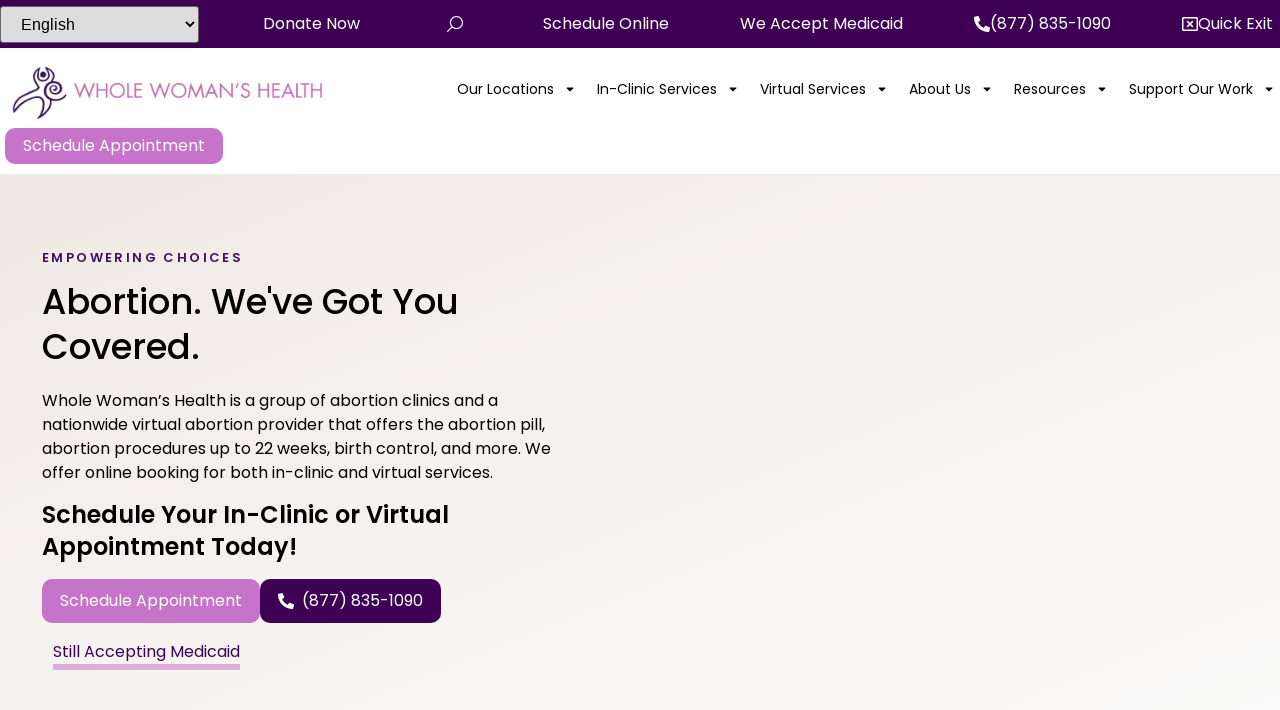

--- FILE ---
content_type: text/html; charset=UTF-8
request_url: https://wholewomanshealth.com/?post_type=popup&amp%3Bp=16670
body_size: 44866
content:
<!doctype html>
<html dir="ltr" lang="en">
<head>
	<meta charset="UTF-8">
	<meta name="viewport" content="width=device-width, initial-scale=1">
	<link rel="profile" href="https://gmpg.org/xfn/11">
	<title>Whole Woman's Health | Reproductive Healthcare Clinic</title>

		<!-- All in One SEO Pro 4.9.0 - aioseo.com -->
	<meta name="description" content="Whole Woman’s Health provides compassionate, affordable, and high-quality abortion care with clinics all over the USA.Call 877-835-1090" />
	<meta name="robots" content="max-snippet:-1, max-image-preview:large, max-video-preview:-1" />
	<link rel="canonical" href="https://wholewomanshealth.com/" />
	<meta name="generator" content="All in One SEO Pro (AIOSEO) 4.9.0" />
		<script type="application/ld+json" class="aioseo-schema">
			{"@context":"https:\/\/schema.org","@graph":[{"@type":"BreadcrumbList","@id":"https:\/\/wholewomanshealth.com\/#breadcrumblist","itemListElement":[{"@type":"ListItem","@id":"https:\/\/wholewomanshealth.com#listItem","position":1,"name":"Home"}]},{"@type":"Organization","@id":"https:\/\/wholewomanshealth.com\/#organization","name":"Whole Woman's Health","description":"Abortion Provider","url":"https:\/\/wholewomanshealth.com\/","logo":{"@type":"ImageObject","url":"https:\/\/wholewomanshealth.com\/wp-content\/uploads\/2021\/06\/WWH_logo_w400.png","@id":"https:\/\/wholewomanshealth.com\/#organizationLogo","width":400,"height":68,"caption":"Logo - Whole Woman's Health"},"image":{"@id":"https:\/\/wholewomanshealth.com\/#organizationLogo"},"sameAs":["https:\/\/www.facebook.com\/WholeWomansHealth\/","https:\/\/www.twitter.com\/WholeWomans","https:\/\/www.instagram.com\/wholewomans\/"]},{"@type":"WebPage","@id":"https:\/\/wholewomanshealth.com\/#webpage","url":"https:\/\/wholewomanshealth.com\/","name":"Whole Woman's Health | Reproductive Healthcare Clinic","description":"Whole Woman\u2019s Health provides compassionate, affordable, and high-quality abortion care with clinics all over the USA.Call 877-835-1090","inLanguage":"en","isPartOf":{"@id":"https:\/\/wholewomanshealth.com\/#website"},"breadcrumb":{"@id":"https:\/\/wholewomanshealth.com\/#breadcrumblist"},"datePublished":"2022-03-27T19:59:57-04:00","dateModified":"2025-08-04T08:17:48-04:00"},{"@type":"WebSite","@id":"https:\/\/wholewomanshealth.com\/#website","url":"https:\/\/wholewomanshealth.com\/","name":"Whole Woman's Health","description":"Abortion Provider","inLanguage":"en","publisher":{"@id":"https:\/\/wholewomanshealth.com\/#organization"}}]}
		</script>
		<!-- All in One SEO Pro -->

<meta name="uri-translation" content="on" /><link rel="alternate" hreflang="en" href="https://wholewomanshealth.com/?post_type=popup&#038;p=16670" />
<link rel="alternate" hreflang="ar" href="https://wholewomanshealth.com/ar/?post_type=popup&#038;p=16670" />
<link rel="alternate" hreflang="zh-CN" href="https://wholewomanshealth.com/zh-CN/?post_type=popup&#038;p=16670" />
<link rel="alternate" hreflang="nl" href="https://wholewomanshealth.com/nl/?post_type=popup&#038;p=16670" />
<link rel="alternate" hreflang="fr" href="https://wholewomanshealth.com/fr/?post_type=popup&#038;p=16670" />
<link rel="alternate" hreflang="de" href="https://wholewomanshealth.com/de/?post_type=popup&#038;p=16670" />
<link rel="alternate" hreflang="it" href="https://wholewomanshealth.com/it/?post_type=popup&#038;p=16670" />
<link rel="alternate" hreflang="pt" href="https://wholewomanshealth.com/pt/?post_type=popup&#038;p=16670" />
<link rel="alternate" hreflang="ru" href="https://wholewomanshealth.com/ru/?post_type=popup&#038;p=16670" />
<link rel="alternate" hreflang="es" href="https://wholewomanshealth.com/es/?post_type=popup&#038;p=16670" />
<link rel='dns-prefetch' href='//www.googletagmanager.com' />
<link rel="alternate" type="application/rss+xml" title="Whole Woman&#039;s Health &raquo; Feed" href="https://wholewomanshealth.com/feed/" />
<link rel="alternate" title="oEmbed (JSON)" type="application/json+oembed" href="https://wholewomanshealth.com/wp-json/oembed/1.0/embed?url=https%3A%2F%2Fwholewomanshealth.com%2F" />
<link rel="alternate" title="oEmbed (XML)" type="text/xml+oembed" href="https://wholewomanshealth.com/wp-json/oembed/1.0/embed?url=https%3A%2F%2Fwholewomanshealth.com%2F&#038;format=xml" />
<style id='wp-img-auto-sizes-contain-inline-css'>
img:is([sizes=auto i],[sizes^="auto," i]){contain-intrinsic-size:3000px 1500px}
/*# sourceURL=wp-img-auto-sizes-contain-inline-css */
</style>
<style id='wp-emoji-styles-inline-css'>

	img.wp-smiley, img.emoji {
		display: inline !important;
		border: none !important;
		box-shadow: none !important;
		height: 1em !important;
		width: 1em !important;
		margin: 0 0.07em !important;
		vertical-align: -0.1em !important;
		background: none !important;
		padding: 0 !important;
	}
/*# sourceURL=wp-emoji-styles-inline-css */
</style>
<link rel='stylesheet' id='hello-elementor-css' href='https://wholewomanshealth.com/wp-content/themes/hello-elementor/assets/css/reset.css?ver=3.4.5' media='all' />
<link rel='stylesheet' id='hello-elementor-child-css' href='https://wholewomanshealth.com/wp-content/themes/hello-theme-child-master/style.css?ver=1.0.0' media='all' />
<link rel='stylesheet' id='hello-elementor-theme-style-css' href='https://wholewomanshealth.com/wp-content/themes/hello-elementor/assets/css/theme.css?ver=3.4.5' media='all' />
<link rel='stylesheet' id='hello-elementor-header-footer-css' href='https://wholewomanshealth.com/wp-content/themes/hello-elementor/assets/css/header-footer.css?ver=3.4.5' media='all' />
<link rel='stylesheet' id='elementor-frontend-css' href='https://wholewomanshealth.com/wp-content/plugins/elementor/assets/css/frontend.min.css?ver=3.33.1' media='all' />
<link rel='stylesheet' id='elementor-post-32-css' href='https://wholewomanshealth.com/wp-content/uploads/elementor/css/post-32.css?ver=1763502181' media='all' />
<link rel='stylesheet' id='widget-image-css' href='https://wholewomanshealth.com/wp-content/plugins/elementor/assets/css/widget-image.min.css?ver=3.33.1' media='all' />
<link rel='stylesheet' id='widget-pp-advanced-menu-css' href='https://wholewomanshealth.com/wp-content/plugins/powerpack-elements/assets/css/min/widget-advanced-menu.min.css?ver=2.12.14' media='all' />
<link rel='stylesheet' id='e-animation-float-css' href='https://wholewomanshealth.com/wp-content/plugins/elementor/assets/lib/animations/styles/e-animation-float.min.css?ver=3.33.1' media='all' />
<link rel='stylesheet' id='pp-tooltip-css' href='https://wholewomanshealth.com/wp-content/plugins/powerpack-elements/assets/css/min/tooltip.min.css?ver=2.12.14' media='all' />
<link rel='stylesheet' id='widget-pp-buttons-css' href='https://wholewomanshealth.com/wp-content/plugins/powerpack-elements/assets/css/min/widget-buttons.min.css?ver=2.12.14' media='all' />
<link rel='stylesheet' id='e-sticky-css' href='https://wholewomanshealth.com/wp-content/plugins/elementor-pro/assets/css/modules/sticky.min.css?ver=3.33.1' media='all' />
<link rel='stylesheet' id='widget-pp-icon-list-css' href='https://wholewomanshealth.com/wp-content/plugins/powerpack-elements/assets/css/min/widget-icon-list.min.css?ver=2.12.14' media='all' />
<link rel='stylesheet' id='widget-heading-css' href='https://wholewomanshealth.com/wp-content/plugins/elementor/assets/css/widget-heading.min.css?ver=3.33.1' media='all' />
<link rel='stylesheet' id='widget-icon-list-css' href='https://wholewomanshealth.com/wp-content/plugins/elementor/assets/css/widget-icon-list.min.css?ver=3.33.1' media='all' />
<link rel='stylesheet' id='widget-social-icons-css' href='https://wholewomanshealth.com/wp-content/plugins/elementor/assets/css/widget-social-icons.min.css?ver=3.33.1' media='all' />
<link rel='stylesheet' id='e-apple-webkit-css' href='https://wholewomanshealth.com/wp-content/plugins/elementor/assets/css/conditionals/apple-webkit.min.css?ver=3.33.1' media='all' />
<link rel='stylesheet' id='widget-spacer-css' href='https://wholewomanshealth.com/wp-content/plugins/elementor/assets/css/widget-spacer.min.css?ver=3.33.1' media='all' />
<link rel='stylesheet' id='widget-pp-advanced-accordion-css' href='https://wholewomanshealth.com/wp-content/plugins/powerpack-elements/assets/css/min/widget-advanced-accordion.min.css?ver=2.12.14' media='all' />
<link rel='stylesheet' id='font-awesome-5-all-css' href='https://wholewomanshealth.com/wp-content/plugins/elementor/assets/lib/font-awesome/css/all.min.css?ver=3.33.1' media='all' />
<link rel='stylesheet' id='font-awesome-4-shim-css' href='https://wholewomanshealth.com/wp-content/plugins/elementor/assets/lib/font-awesome/css/v4-shims.min.css?ver=3.33.1' media='all' />
<link rel='stylesheet' id='elementor-select2-css' href='https://wholewomanshealth.com/wp-content/plugins/elementor/assets/lib/e-select2/css/e-select2.min.css?ver=4.0.6-rc.1' media='all' />
<link rel='stylesheet' id='namogo-icons-css' href='https://wholewomanshealth.com/wp-content/plugins/elementor-extras/assets/lib/nicons/css/nicons.css?ver=2.2.52' media='all' />
<link rel='stylesheet' id='elementor-extras-frontend-css' href='https://wholewomanshealth.com/wp-content/plugins/elementor-extras/assets/css/frontend.min.css?ver=2.2.52' media='all' />
<link rel='stylesheet' id='she-header-style-css' href='https://wholewomanshealth.com/wp-content/plugins/sticky-header-effects-for-elementor/assets/css/she-header-style.css?ver=2.1.3' media='all' />
<link rel='stylesheet' id='swiper-css' href='https://wholewomanshealth.com/wp-content/plugins/elementor/assets/lib/swiper/v8/css/swiper.min.css?ver=8.4.5' media='all' />
<link rel='stylesheet' id='e-swiper-css' href='https://wholewomanshealth.com/wp-content/plugins/elementor/assets/css/conditionals/e-swiper.min.css?ver=3.33.1' media='all' />
<link rel='stylesheet' id='widget-call-to-action-css' href='https://wholewomanshealth.com/wp-content/plugins/elementor-pro/assets/css/widget-call-to-action.min.css?ver=3.33.1' media='all' />
<link rel='stylesheet' id='e-transitions-css' href='https://wholewomanshealth.com/wp-content/plugins/elementor-pro/assets/css/conditionals/transitions.min.css?ver=3.33.1' media='all' />
<link rel='stylesheet' id='pp-swiper-css' href='https://wholewomanshealth.com/wp-content/plugins/powerpack-elements/assets/css/min/pp-swiper.min.css?ver=2.12.14' media='all' />
<link rel='stylesheet' id='widget-pp-image-slider-css' href='https://wholewomanshealth.com/wp-content/plugins/powerpack-elements/assets/css/min/widget-image-slider.min.css?ver=2.12.14' media='all' />
<link rel='stylesheet' id='elementor-post-71-css' href='https://wholewomanshealth.com/wp-content/uploads/elementor/css/post-71.css?ver=1763660864' media='all' />
<link rel='stylesheet' id='elementor-post-36218-css' href='https://wholewomanshealth.com/wp-content/uploads/elementor/css/post-36218.css?ver=1763502182' media='all' />
<link rel='stylesheet' id='elementor-post-19944-css' href='https://wholewomanshealth.com/wp-content/uploads/elementor/css/post-19944.css?ver=1763502182' media='all' />
<link rel='stylesheet' id='elementor-gf-local-poppins-css' href='https://wholewomanshealth.com/wp-content/uploads/elementor/google-fonts/css/poppins.css?ver=1748616534' media='all' />
<script id="jquery-core-js-extra">
var pp = {"ajax_url":"https://wholewomanshealth.com/wp-admin/admin-ajax.php"};
//# sourceURL=jquery-core-js-extra
</script>
<script src="https://wholewomanshealth.com/wp-includes/js/jquery/jquery.min.js?ver=3.7.1" id="jquery-core-js"></script>
<script src="https://wholewomanshealth.com/wp-includes/js/jquery/jquery-migrate.min.js?ver=3.4.1" id="jquery-migrate-js"></script>
<script src="https://wholewomanshealth.com/wp-content/plugins/elementor/assets/lib/font-awesome/js/v4-shims.min.js?ver=3.33.1" id="font-awesome-4-shim-js"></script>
<script src="https://wholewomanshealth.com/wp-content/plugins/sticky-header-effects-for-elementor/assets/js/she-header.js?ver=2.1.3" id="she-header-js"></script>

<!-- Google tag (gtag.js) snippet added by Site Kit -->
<!-- Google Analytics snippet added by Site Kit -->
<!-- Google Ads snippet added by Site Kit -->
<script src="https://www.googletagmanager.com/gtag/js?id=GT-MBLC883" id="google_gtagjs-js" async></script>
<script id="google_gtagjs-js-after">
window.dataLayer = window.dataLayer || [];function gtag(){dataLayer.push(arguments);}
gtag("set","linker",{"domains":["wholewomanshealth.com"]});
gtag("js", new Date());
gtag("set", "developer_id.dZTNiMT", true);
gtag("config", "GT-MBLC883", {"googlesitekit_post_type":"page"});
gtag("config", "AW-1070424411");
//# sourceURL=google_gtagjs-js-after
</script>
<link rel="https://api.w.org/" href="https://wholewomanshealth.com/wp-json/" /><link rel="alternate" title="JSON" type="application/json" href="https://wholewomanshealth.com/wp-json/wp/v2/pages/71" /><link rel="EditURI" type="application/rsd+xml" title="RSD" href="https://wholewomanshealth.com/xmlrpc.php?rsd" />
<meta name="generator" content="WordPress 6.9" />
<link rel='shortlink' href='https://wholewomanshealth.com/' />
<script async src="//347907.tctm.co/t.js"></script>
<script async src="//349338.tctm.co/t.js"></script>
<link rel="stylesheet" href="https://cdnjs.cloudflare.com/ajax/libs/air-datepicker/2.2.3/css/datepicker.min.css"><script src="https://cdnjs.cloudflare.com/ajax/libs/air-datepicker/2.2.3/js/datepicker.min.js"></script><script src="https://cdnjs.cloudflare.com/ajax/libs/air-datepicker/2.2.3/js/i18n/datepicker.en.min.js"></script><style>a.calcLink{color:#CB77AF;font-size:inherit;line-height:inherit;}a.calcLink:hover{color:#fff}.pregnancy-calculator .input-group{display:-webkit-flex;display:-ms-flexbox;display:flex;width:100%;margin-bottom:1rem;-webkit-align-items:stretch;-ms-flex-align:stretch;align-items:center;}.pregnancy-calculator input[type=text]{display:block;box-sizing:border-box;width:100%;height:2.4375rem;padding:0.5rem;border:1px solid #cacaca;font-family:inherit;font-size:1rem;color:#0a0a0a;background-color:#fefefe;box-shadow:inset 0 1px 2px rgba(10,10,10,0.1);border-radius:3px;transition:box-shadow 0.5s,border-color 0.25s ease-in-out;-webkit-appearance:none;-moz-appearance:none;}.pregnancy-calculator .input-group input[type=submit]{margin-left:1rem;padding:10px 18px;font-family:var(--e-global-typography-text-font-family),Sans-serif;font-size:var(--e-global-typography-text-font-size);font-weight:var(--e-global-typography-text-font-weight);line-height:var(--e-global-typography-text-line-height);color:#fff;background-color:#C574CA;border-radius:10px;border-width:0;border-color:#fff;cursor:pointer;}.pregnancy-calculator:hover .input-group:hover input[type=submit]:hover{background-color:#2A266A;}.pregnancy-calculator .abortion-message{text-align:center;padding:2rem 0;font-weight:600;font-size:1.2rem;line-height:1.6rem;color:#fff;}</style>
<meta name='url' content='https://www.wholewomanshealth.com/'>
<meta property='og:url' content='https://www.wholewomanshealth.com/'>
<meta property='og:image' content='https://www.wholewomanshealth.com/wp-content/uploads/2021/07/WWH_Logo_color_2lines_stacked.png'>


<meta name='keywords' content="Abortion clinic Austin, Abortion clinic Austin TX, Abortion clinic Austin Texas, Abortion clinic Fort Worth, Abortion clinic Fort Worth TX, Abortion clinic Fort Worth Texas, Abortion clinic McAllen, Abortion clinic McAllen TX, Abortion clinic McAllen Texas, Abortion clinic McKinney, Abortion clinic McKinney TX, Abortion clinic McKinney Texas, Abortion clinic Baltimore, Abortion clinic Baltimore MD, Abortion clinic Baltimore Maryland, Abortion clinic Alexandria, Abortion clinic Alexandria VA, Abortion clinic Alexandria Virginia, Abortion clinic Charlottesville, Abortion clinic Charlottesville VA, Abortion clinic Charlottesville Virginia, Abortion clinic South Bend, Abortion clinic South Bend IN, Abortion clinic South Bend Indiana, Abortion clinic near me Austin, Abortion clinic near me Austin TX, Abortion clinic near me Austin Texas, Abortion clinic near me Fort Worth, Abortion clinic near me Fort Worth TX, Abortion clinic near me Fort Worth Texas, Abortion clinic near me McAllen, Abortion clinic near me McAllen TX, Abortion clinic near me McAllen Texas, Abortion clinic near me McKinney, Abortion clinic near me McKinney TX, Abortion clinic near me McKinney Texas, Abortion clinic near me Baltimore, Abortion clinic near me Baltimore MD, Abortion clinic near me Baltimore Maryland, Abortion clinic near me Alexandria, Abortion clinic near me Alexandria VA, Abortion clinic near me Alexandria Virginia, Abortion clinic near me Charlottesville, Abortion clinic near me Charlottesville VA, Abortion clinic near me Charlottesville Virginia, Abortion clinic near me South Bend, Abortion clinic near me South Bend IN, Abortion clinic near me South Bend Indiana, Abortion pill Austin, Abortion pill Austin TX, Abortion pill Austin Texas, Abortion pill Fort Worth, Abortion pill Fort Worth TX, Abortion pill Fort Worth Texas, Abortion pill McAllen, Abortion pill McAllen TX, Abortion pill McAllen Texas, Abortion pill McKinney, Abortion pill McKinney TX, Abortion pill McKinney Texas, Abortion pill Baltimore, Abortion pill Baltimore MD, Abortion pill Baltimore Maryland, Abortion pill Alexandria, Abortion pill Alexandria VA, Abortion pill Alexandria Virginia, Abortion pill Charlottesville, Abortion pill Charlottesville VA, Abortion pill Charlottesville Virginia, Abortion pill South Bend, Abortion pill South Bend IN, Abortion pill South Bend Indiana, How much does an abortion cost Austin, How much does an abortion cost Austin TX, How much does an abortion cost Austin Texas, How much does an abortion cost Fort Worth, How much does an abortion cost Fort Worth TX, How much does an abortion cost Fort Worth Texas, How much does an abortion cost McAllen, How much does an abortion cost McAllen TX, How much does an abortion cost McAllen Texas, How much does an abortion cost McKinney, How much does an abortion cost McKinney TX, How much does an abortion cost McKinney Texas, How much does an abortion cost Baltimore, How much does an abortion cost Baltimore MD, How much does an abortion cost Baltimore Maryland, How much does an abortion cost Alexandria, How much does an abortion cost Alexandria VA, How much does an abortion cost Alexandria Virginia, How much does an abortion cost Charlottesville, How much does an abortion cost Charlottesville VA, How much does an abortion cost Charlottesville Virginia, How much does an abortion cost South Bend, How much does an abortion cost South Bend IN, How much does an abortion cost South Bend Indiana">

<meta name='Classification' content='Business'>

<meta name='topic' content='Whole Woman’s Health provides compassionate, affordable, and high-quality abortion care with clinics all over the USA.Call 877-835-1090'>

<meta name='subject' content='Whole Woman’s Health provides compassionate, affordable, and high-quality abortion care with clinics all over the USA.Call 877-835-1090'>

<meta name='summary' content='Whole Woman’s Health provides compassionate, affordable, and high-quality abortion care with clinics all over the USA.Call 877-835-1090'>

<meta name='copyright' content='Whole Woman’s Health provides compassionate, affordable, and high-quality abortion care with clinics all over the USA.Call 877-835-1090'>

<meta name='language' content='English'>
<meta name='robots' content='index,follow'>
<meta name='author' content='Whole Woman’s Health'>
<meta name='designer' content='Partners for Choice'>
<meta name='owner' content='Whole Woman’s Health'>
<meta property='og:type' content='Business'>
<meta property='og:site_name' content='Whole Woman’s Health'>

<meta property='og:title' content='Whole Woman’s Health | Reproductive Healthcare Clinic'>

<meta property='og:description' content='Whole Woman’s Health provides compassionate, affordable, and high-quality abortion care with clinics all over the USA.Call 877-835-1090'>

<meta property='og:email' content='info@wholewomanshealth.com'>
<meta property='og:phone_number' content='877-835-1090'>

<meta name="twitter:card" content="summary">
<meta name="twitter:creator" content="Whole Woman’s Health provides compassionate, affordable, and high-quality abortion care with clinics all over the USA.Call 877-835-1090">
<meta name="twitter:title" content="Whole Woman's Health | Reproductive Healthcare Clinic">
<meta name="twitter:description" content="Whole Woman’s Health provides compassionate, affordable, and high-quality abortion care with clinics all over the USA.Call 877-835-1090">

<script type="application/ld+json">
{
  "@context": {
    "@vocab": "http://schema.org/"
  },
  "@graph": [
    {
      "@id": "https://www.wholewomanshealth.com/",
      "@type": "Organization",
      "name": "Whole Woman's Health",
      "description": "Abortion clinic Austin, Abortion clinic Austin TX, Abortion clinic Austin Texas, Abortion clinic Fort Worth, Abortion clinic Fort Worth TX, Abortion clinic Fort Worth Texas, Abortion clinic McAllen, Abortion clinic McAllen TX, Abortion clinic McAllen Texas, Abortion clinic McKinney, Abortion clinic McKinney TX, Abortion clinic McKinney Texas, Abortion clinic Baltimore, Abortion clinic Baltimore MD, Abortion clinic Baltimore Maryland, Abortion clinic Alexandria, Abortion clinic Alexandria VA, Abortion clinic Alexandria Virginia, Abortion clinic Charlottesville, Abortion clinic Charlottesville VA, Abortion clinic Charlottesville Virginia, Abortion clinic South Bend, Abortion clinic South Bend IN, Abortion clinic South Bend Indiana, Abortion clinic near me Austin, Abortion clinic near me Austin TX, Abortion clinic near me Austin Texas, Abortion clinic near me Fort Worth, Abortion clinic near me Fort Worth TX, Abortion clinic near me Fort Worth Texas, Abortion clinic near me McAllen, Abortion clinic near me McAllen TX, Abortion clinic near me McAllen Texas, Abortion clinic near me McKinney, Abortion clinic near me McKinney TX, Abortion clinic near me McKinney Texas, Abortion clinic near me Baltimore, Abortion clinic near me Baltimore MD, Abortion clinic near me Baltimore Maryland, Abortion clinic near me Alexandria, Abortion clinic near me Alexandria VA, Abortion clinic near me Alexandria Virginia, Abortion clinic near me Charlottesville, Abortion clinic near me Charlottesville VA, Abortion clinic near me Charlottesville Virginia, Abortion clinic near me South Bend, Abortion clinic near me South Bend IN, Abortion clinic near me South Bend Indiana, Abortion pill Austin, Abortion pill Austin TX, Abortion pill Austin Texas, Abortion pill Fort Worth, Abortion pill Fort Worth TX, Abortion pill Fort Worth Texas, Abortion pill McAllen, Abortion pill McAllen TX, Abortion pill McAllen Texas, Abortion pill McKinney, Abortion pill McKinney TX, Abortion pill McKinney Texas, Abortion pill Baltimore, Abortion pill Baltimore MD, Abortion pill Baltimore Maryland, Abortion pill Alexandria, Abortion pill Alexandria VA, Abortion pill Alexandria Virginia, Abortion pill Charlottesville, Abortion pill Charlottesville VA, Abortion pill Charlottesville Virginia, Abortion pill South Bend, Abortion pill South Bend IN, Abortion pill South Bend Indiana, How much does an abortion cost Austin, How much does an abortion cost Austin TX, How much does an abortion cost Austin Texas, How much does an abortion cost Fort Worth, How much does an abortion cost Fort Worth TX, How much does an abortion cost Fort Worth Texas, How much does an abortion cost McAllen, How much does an abortion cost McAllen TX, How much does an abortion cost McAllen Texas, How much does an abortion cost McKinney, How much does an abortion cost McKinney TX, How much does an abortion cost McKinney Texas, How much does an abortion cost Baltimore, How much does an abortion cost Baltimore MD, How much does an abortion cost Baltimore Maryland, How much does an abortion cost Alexandria, How much does an abortion cost Alexandria VA, How much does an abortion cost Alexandria Virginia, How much does an abortion cost Charlottesville, How much does an abortion cost Charlottesville VA, How much does an abortion cost Charlottesville Virginia, How much does an abortion cost South Bend, How much does an abortion cost South Bend IN, How much does an abortion cost South Bend Indiana",
      "url": "https://www.wholewomanshealth.com/",
      "sameAs": [
    "https://www.instagram.com/wholewomans/",
    "https://www.facebook.com/WholeWomansHealth/",
    "https://twitter.com/WholeWomans"
  ],
      "logo": "https://www.wholewomanshealth.com/wp-content/uploads/2021/06/WWH_logo_w400.png",
      "email": "info@wholewomanshealth.com"
    },
    {
      "@type": "MedicalClinic",
    "image": "https://www.wholewomanshealth.com/wp-content/uploads/2021/06/WWH_logo_w400.png",
      "parentOrganization": {
          "name" : "Whole Woman's Health"
    },
      "name": "Whole Woman's Health of Austin",
      "description": "Abortion clinic Austin, Abortion clinic Austin TX, Abortion clinic Austin Texas, Abortion clinic near me Austin, Abortion clinic near me Austin TX, Abortion clinic near me Austin Texas, Abortion pill Austin, Abortion pill Austin TX, Abortion pill Austin Texas, How much does an abortion cost Austin, How much does an abortion cost Austin TX, How much does an abortion cost Austin Texas",
    "priceRange": "25",
                "areaServed": ["Austin Texas", "Austin TX", "Austin"],
    "paymentAccepted": "Visa, Master Card, Cash",
      "address": {
          "@type" : "PostalAddress",
          "streetAddress": "4100 Duval Road Building 2 Suite 201",
          "addressLocality": "Austin",
          "addressRegion": "TX",
          "postalCode": "78759",
          "telephone": "+15122501005"
    },
      "geo": {
        "@type": "GeoCoordinates",
        "latitude": 30.412170,
        "longitude": -97.728767
    },
      "openingHoursSpecification": [{
            "@type": "OpeningHoursSpecification",
            "dayOfWeek": [
                "Monday"
            ],
            "opens": "08:00",
            "closes": "17:00"
        },
        {
            "@type": "OpeningHoursSpecification",
            "dayOfWeek": [
                "Tuesday"
            ],
            "opens": "08:00",
            "closes": "17:00"
        },
        {
            "@type": "OpeningHoursSpecification",
            "dayOfWeek": [
                "Wednesday"
            ],
            "opens": "08:00",
            "closes": "17:00"
        },
        {
            "@type": "OpeningHoursSpecification",
            "dayOfWeek": [
                "Thursday"
            ],
            "opens": "08:00",
            "closes": "17:00"
        },
        {
            "@type": "OpeningHoursSpecification",
            "dayOfWeek": [
                "Friday"
            ],
            "opens": "08:00",
            "closes": "17:00"
        },
        {
            "@type": "OpeningHoursSpecification",
            "dayOfWeek": "Saturday",
            "opens": "08:00",
            "closes": "12:00"
        },
        {
            "@type": "OpeningHoursSpecification",
            "dayOfWeek": "Sunday",
            "opens": "00:00",
            "closes": "00:00"
        }
    ],
      "hasmap" : "https://www.google.com/maps/place/Whole+Woman's+Health+of+Austin/@30.4124386,-97.7305006,17z/data=!3m1!4b1!4m5!3m4!1s0x8644b688e176e369:0xd67543da5615a52!8m2!3d30.4123643!4d-97.7283314"
    },
    {
      "@type": "MedicalClinic",
    "image": "https://www.wholewomanshealth.com/wp-content/uploads/2021/06/WWH_logo_w400.png",
      "parentOrganization": {
          "name" : "Whole Woman's Health"
    },
      "name" : "Whole Woman's Health of Fort Worth",
      "description": "Abortion clinic Fort Worth, Abortion clinic Fort Worth TX, Abortion clinic Fort Worth Texas, Abortion clinic near me Fort Worth, Abortion clinic near me Fort Worth TX, Abortion clinic near me Fort Worth Texas, Abortion pill Fort Worth, Abortion pill Fort Worth TX, Abortion pill Fort Worth Texas, How much does an abortion cost Fort Worth, How much does an abortion cost Fort Worth TX, How much does an abortion cost Fort Worth Texas",
    "priceRange": "25",
    "areaServed": ["Fort Worth Texas", "Fort Worth TX", "Fort Worth"],
    "paymentAccepted": "Visa, Master Card, Cash",
      "address": {
          "@type" : "PostalAddress",
          "streetAddress": "3256 Lackland Road",
          "addressLocality": "Fort Worth",
          "addressRegion": "TX",
          "postalCode": "76116",
          "telephone" : "+18179246641",
          "faxNumber": "8179246655"
    },
      "geo": {
          "@type": "GeoCoordinates",
          "latitude": 32.725220,
          "longitude": -97.435539
    },
            "openingHoursSpecification": [{
            "@type": "OpeningHoursSpecification",
            "dayOfWeek": [
                "Monday"
            ],
            "opens": "08:00",
            "closes": "17:00"
        },
        {
            "@type": "OpeningHoursSpecification",
            "dayOfWeek": [
                "Tuesday"
            ],
            "opens": "08:00",
            "closes": "17:00"
        },
        {
            "@type": "OpeningHoursSpecification",
            "dayOfWeek": [
                "Wednesday"
            ],
            "opens": "08:00",
            "closes": "17:00"
        },
        {
            "@type": "OpeningHoursSpecification",
            "dayOfWeek": [
                "Thursday"
            ],
            "opens": "08:00",
            "closes": "17:00"
        },
        {
            "@type": "OpeningHoursSpecification",
            "dayOfWeek": [
                "Friday"
            ],
            "opens": "08:00",
            "closes": "17:00"
        },
        {
            "@type": "OpeningHoursSpecification",
            "dayOfWeek": "Saturday",
            "opens": "08:00",
            "closes": "12:00"
        },
        {
            "@type": "OpeningHoursSpecification",
            "dayOfWeek": "Sunday",
            "opens": "00:00",
            "closes": "00:00"
        }
    ],
      "hasmap" : "https://www.google.com/maps/place/Whole+Womans+Health+of+Ft.+Worth/@32.7251454,-97.4374208,17z/data=!3m1!4b1!4m5!3m4!1s0x864e71eeaaaaaaab:0x1fb606013798f416!8m2!3d32.7252059!4d-97.4352313"
    },
    {
      "@type": "MedicalClinic",
    "image": "https://www.wholewomanshealth.com/wp-content/uploads/2021/06/WWH_logo_w400.png",
      "parentOrganization": {
          "name" : "Whole Woman's Health"
    },
      "name" : "Whole Woman's Health of McAllen",
      "description": "Abortion clinic McAllen, Abortion clinic McAllen TX, Abortion clinic McAllen Texas, Abortion clinic near me McAllen, Abortion clinic near me McAllen TX, Abortion clinic near me McAllen Texas, Abortion pill McAllen, Abortion pill McAllen TX, Abortion pill McAllen Texas, How much does an abortion cost McAllen, How much does an abortion cost McAllen TX, How much does an abortion cost McAllen Texas",
    "priceRange": "25",
    "areaServed": ["McAllen Texas", "McAllen TX", "McAllen"],
    "paymentAccepted": "Visa, Master Card, Cash",
      "address": {
          "@type" : "PostalAddress",
          "streetAddress": "802 South Main Street",
          "addressLocality": "McAllen",
          "addressRegion": "TX",
          "postalCode": "78501",
          "telephone" : "+19566862137"
    },
      "geo": {
          "@type": "GeoCoordinates",
          "latitude": 26.196621,
          "longitude": -98.236053
    },
            "openingHoursSpecification": [{
            "@type": "OpeningHoursSpecification",
            "dayOfWeek": [
                "Monday"
            ],
            "opens": "08:00",
            "closes": "17:00"
        },
        {
            "@type": "OpeningHoursSpecification",
            "dayOfWeek": [
                "Tuesday"
            ],
            "opens": "08:00",
            "closes": "17:00"
        },
        {
            "@type": "OpeningHoursSpecification",
            "dayOfWeek": [
                "Wednesday"
            ],
            "opens": "08:00",
            "closes": "17:00"
        },
        {
            "@type": "OpeningHoursSpecification",
            "dayOfWeek": [
                "Thursday"
            ],
            "opens": "08:00",
            "closes": "17:00"
        },
        {
            "@type": "OpeningHoursSpecification",
            "dayOfWeek": [
                "Friday"
            ],
            "opens": "08:00",
            "closes": "17:00"
        },
        {
            "@type": "OpeningHoursSpecification",
            "dayOfWeek": "Saturday",
            "opens": "00:00",
            "closes": "00:00"
        },
        {
            "@type": "OpeningHoursSpecification",
            "dayOfWeek": "Sunday",
            "opens": "00:00",
            "closes": "00:00"
        }
    ],
      "hasmap" : "https://www.google.com/maps/place/Whole+Woman's+Health+of+McAllen/@26.1966204,-98.2381086,17z/data=!3m1!4b1!4m5!3m4!1s0x8665a73aaaaaaaab:0x946ea57299d4a03f!8m2!3d26.1966049!4d-98.2358357"
    },
    {
      "@type": "MedicalClinic",
    "image": "https://www.wholewomanshealth.com/wp-content/uploads/2021/06/WWH_logo_w400.png",
      "parentOrganization": {
          "name" : "Whole Woman's Health"
    },
      "name" : "Whole Woman's Health of North Texas",
      "description": "Abortion clinic McKinney, Abortion clinic McKinney TX, Abortion clinic McKinney Texas, Abortion clinic near me McKinney, Abortion clinic near me McKinney TX, Abortion clinic near me McKinney Texas, Abortion pill McKinney, Abortion pill McKinney TX, Abortion pill McKinney Texas, How much does an abortion cost McKinney, How much does an abortion cost McKinney TX, How much does an abortion cost McKinney Texas",
    "priceRange": "25",
    "areaServed": ["McKinney Texas", "McKinney TX", "McKinney"],
    "paymentAccepted": "Visa, Master Card, Cash",
      "address": {
          "@type" : "PostalAddress",
          "streetAddress": "8751 Collin McKinney Parkway Southern Hills Office Park Suite 1602",
          "addressLocality": "McKinney",
          "addressRegion": "TX",
          "postalCode": "75070",
          "telephone" : "+14694810144"
    },
      "geo": {
          "@type": "GeoCoordinates",
          "latitude": 33.136929,
          "longitude": -96.728790
    },
            "openingHoursSpecification": [{
            "@type": "OpeningHoursSpecification",
            "dayOfWeek": [
                "Monday"
            ],
            "opens": "08:00",
            "closes": "17:00"
        },
        {
            "@type": "OpeningHoursSpecification",
            "dayOfWeek": [
                "Tuesday"
            ],
            "opens": "08:00",
            "closes": "17:00"
        },
        {
            "@type": "OpeningHoursSpecification",
            "dayOfWeek": [
                "Wednesday"
            ],
            "opens": "08:00",
            "closes": "17:00"
        },
        {
            "@type": "OpeningHoursSpecification",
            "dayOfWeek": [
                "Thursday"
            ],
            "opens": "08:00",
            "closes": "17:00"
        },
        {
            "@type": "OpeningHoursSpecification",
            "dayOfWeek": [
                "Friday"
            ],
            "opens": "08:00",
            "closes": "17:00"
        },
        {
            "@type": "OpeningHoursSpecification",
            "dayOfWeek": "Saturday",
            "opens": "00:00",
            "closes": "00:00"
        },
        {
            "@type": "OpeningHoursSpecification",
            "dayOfWeek": "Sunday",
            "opens": "00:00",
            "closes": "00:00"
        }
    ],
      "hasmap" : "https://www.google.com/maps/place/Whole+Woman's+Health+of+North+Texas/@33.13719,-96.7293444,17z/data=!3m1!4b1!4m5!3m4!1s0x864c178f65337375:0xa1475fa2017a3a2f!8m2!3d33.1371855!4d-96.7271557"
    },
    {
      "@type": "MedicalClinic",
    "image": "https://www.wholewomanshealth.com/wp-content/uploads/2021/06/WWH_logo_w400.png",
      "parentOrganization": {
          "name" : "Whole Woman's Health"
    },
      "name" : "Whole Woman's Health of Baltimore",
      "description": "Abortion clinic Baltimore, Abortion clinic Baltimore MD, Abortion clinic Baltimore Maryland, Abortion clinic near me Baltimore, Abortion clinic near me Baltimore MD, Abortion clinic near me Baltimore Maryland, Abortion pill Baltimore, Abortion pill Baltimore MD, Abortion pill Baltimore Maryland, How much does an abortion cost Baltimore, How much does an abortion cost Baltimore MD, How much does an abortion cost Baltimore Maryland ",
    "priceRange": "25",
    "areaServed": ["Baltimore Maryland", "Baltimore MD", "Baltimore"],
    "paymentAccepted": "Visa, Master Card, Cash",
      "address": {
          "@type" : "PostalAddress",
          "streetAddress": "7648 Belair Road, Nottingham",
          "addressLocality": "Baltimore",
          "addressRegion": "MD",
          "postalCode": "21236",
          "telephone" : "+14106612900"
    },
      "geo": {
          "@type": "GeoCoordinates",
          "latitude": 39.367378,
          "longitude": -76.520462
    },
            "openingHoursSpecification": [{
            "@type": "OpeningHoursSpecification",
            "dayOfWeek": [
                "Monday"
            ],
            "opens": "08:00",
            "closes": "16:00"
        },
        {
            "@type": "OpeningHoursSpecification",
            "dayOfWeek": [
                "Tuesday"
            ],
            "opens": "08:00",
            "closes": "16:00"
        },
        {
            "@type": "OpeningHoursSpecification",
            "dayOfWeek": [
                "Wednesday"
            ],
            "opens": "08:00",
            "closes": "16:00"
        },
        {
            "@type": "OpeningHoursSpecification",
            "dayOfWeek": [
                "Thursday"
            ],
            "opens": "08:00",
            "closes": "16:00"
        },
        {
            "@type": "OpeningHoursSpecification",
            "dayOfWeek": [
                "Friday"
            ],
            "opens": "08:00",
            "closes": "16:00"
        },
        {
            "@type": "OpeningHoursSpecification",
            "dayOfWeek": "Saturday",
            "opens": "06:30",
            "closes": "13:00"
        },
        {
            "@type": "OpeningHoursSpecification",
            "dayOfWeek": "Sunday",
            "opens": "00:00",
            "closes": "00:00"
        }
    ],
      "hasmap" : "https://www.google.com/maps/place/Whole+Woman's+Health+of+Baltimore/@39.3674154,-76.5228056,17z/data=!3m1!4b1!4m5!3m4!1s0x89c808998bb90319:0xb9e112a45d9ecab8!8m2!3d39.3674113!4d-76.5206169"
    },
    {
      "@type": "MedicalClinic",
    "image": "https://www.wholewomanshealth.com/wp-content/uploads/2021/06/WWH_logo_w400.png",
      "parentOrganization": {
          "name" : "Whole Woman's Health"
    },
      "name" : "Whole Woman's Health & Family Center",
      "description": "Abortion clinic Alexandria, Abortion clinic Alexandria VA, Abortion clinic Alexandria Virginia, Abortion clinic near me Alexandria, Abortion clinic near me Alexandria VA, Abortion clinic near me Alexandria Virginia, Abortion pill Alexandria, Abortion pill Alexandria VA, Abortion pill Alexandria Virginia, How much does an abortion cost Alexandria, How much does an abortion cost Alexandria VA, How much does an abortion cost Alexandria Virginia",
    "priceRange": "25",
    "areaServed": ["Alexandria Virginia", "Alexandria VA", "Alexandria"],
    "paymentAccepted": "Visa, Master Card, Cash",
      "address": {
          "@type" : "PostalAddress",
          "streetAddress": "2839 Duke St",
          "addressLocality": "Alexandria",
          "addressRegion": "VA",
          "postalCode": "22314",
          "telephone" : "+17036674064"
    },
      "geo": {
          "@type": "GeoCoordinates",
          "latitude": 38.8073071,
          "longitude": -77.0787518
    },
            "openingHoursSpecification": [{
            "@type": "OpeningHoursSpecification",
            "dayOfWeek": [
                "Monday"
            ],
            "opens": "09:00",
            "closes": "17:00"
        },
        {
            "@type": "OpeningHoursSpecification",
            "dayOfWeek": [
                "Tuesday"
            ],
            "opens": "09:00",
            "closes": "17:00"
        },
        {
            "@type": "OpeningHoursSpecification",
            "dayOfWeek": [
                "Wednesday"
            ],
            "opens": "09:00",
            "closes": "17:00"
        },
        {
            "@type": "OpeningHoursSpecification",
            "dayOfWeek": [
                "Thursday"
            ],
            "opens": "09:00",
            "closes": "17:00"
        },
        {
            "@type": "OpeningHoursSpecification",
            "dayOfWeek": [
                "Friday"
            ],
            "opens": "08:30",
            "closes": "17:00"
        },
        {
            "@type": "OpeningHoursSpecification",
            "dayOfWeek": "Saturday",
            "opens": "08:30",
            "closes": "15:00"
        },
        {
            "@type": "OpeningHoursSpecification",
            "dayOfWeek": "Sunday",
            "opens": "00:00",
            "closes": "00:00"
        }
    ],
      "hasmap" : "https://www.google.com/maps/place/Whole+Womans+Health+and+Family+Center/@38.8077616,-77.0817941,17z/data=!3m1!4b1!4m5!3m4!1s0x89b7b19ff3f7470f:0x3c07237e4ac8e5b6!8m2!3d38.8076963!4d-77.0794231"
    },
    {
      "@type": "MedicalClinic",
    "image": "https://www.wholewomanshealth.com/wp-content/uploads/2021/06/WWH_logo_w400.png",
      "parentOrganization": {
          "name" : "Whole Woman's Health"
    },
      "name" : "Whole Woman's Health of Charlottesville",
      "description": "Abortion clinic Charlottesville, Abortion clinic Charlottesville VA, Abortion clinic Charlottesville Virginia, Abortion clinic near me Charlottesville, Abortion clinic near me Charlottesville VA, Abortion clinic near me Charlottesville Virginia, Abortion pill Charlottesville, Abortion pill Charlottesville VA, Abortion pill Charlottesville Virginia, How much does an abortion cost Charlottesville, How much does an abortion cost Charlottesville VA, How much does an abortion cost Charlottesville Virginia",
    "priceRange": "25",
    "areaServed": ["Charlottesville Virginia", "Charlottesville VA", "Charlottesville"],
    "paymentAccepted": "Visa, Master Card, Cash",
      "address": {
          "@type" : "PostalAddress",
          "streetAddress": "2321 Commonwealth Drive",
          "addressLocality": "Charlottesville",
          "addressRegion": "VA",
          "postalCode": "22901",
          "telephone" : "+14349734888"
    },
      "geo": {
          "@type": "GeoCoordinates",
          "latitude": 38.073416,
          "longitude": -78.487946
    },
            "openingHoursSpecification": [{
            "@type": "OpeningHoursSpecification",
            "dayOfWeek": [
                "Monday"
            ],
            "opens": "08:00",
            "closes": "17:00"
        },
        {
            "@type": "OpeningHoursSpecification",
            "dayOfWeek": [
                "Tuesday"
            ],
            "opens": "08:00",
            "closes": "17:00"
        },
        {
            "@type": "OpeningHoursSpecification",
            "dayOfWeek": [
                "Wednesday"
            ],
            "opens": "08:00",
            "closes": "17:00"
        },
        {
            "@type": "OpeningHoursSpecification",
            "dayOfWeek": [
                "Thursday"
            ],
            "opens": "08:00",
            "closes": "17:00"
        },
        {
            "@type": "OpeningHoursSpecification",
            "dayOfWeek": [
                "Friday"
            ],
            "opens": "08:00",
            "closes": "17:00"
        },
        {
            "@type": "OpeningHoursSpecification",
            "dayOfWeek": "Saturday",
            "opens": "00:00",
            "closes": "00:00"
        },
        {
            "@type": "OpeningHoursSpecification",
            "dayOfWeek": "Sunday",
            "opens": "00:00",
            "closes": "00:00"
        }
    ],
      "hasmap" : "https://www.google.com/maps/place/Whole+Woman's+Health+of+Charlottesville/@38.0736693,-78.4899654,17z/data=!3m1!4b1!4m5!3m4!1s0x89b387ef99221211:0x917ee1c733c61933!8m2!3d38.0736543!4d-78.4877735"
    },
    {
      "@type": "MedicalClinic",
    "image": "https://www.wholewomanshealth.com/wp-content/uploads/2021/06/WWH_logo_w400.png",
      "parentOrganization": {
          "name" : "Whole Woman's Health"
    },
      "name" : "Whole Woman's Health of South Bend",
      "description": "Abortion clinic South Bend, Abortion clinic South Bend IN, Abortion clinic South Bend Indiana, Abortion clinic near me South Bend, Abortion clinic near me South Bend IN, Abortion clinic near me South Bend Indiana, Abortion pill South Bend, Abortion pill South Bend IN, Abortion pill South Bend Indiana, How much does an abortion cost South Bend, How much does an abortion cost South Bend IN, How much does an abortion cost South Bend Indiana",
    "priceRange": "25",
    "areaServed": ["South Bend Indiana", "South Bend IN", "South Bend"],
    "paymentAccepted": "Visa, Master Card, Cash",
      "address": {
          "@type" : "PostalAddress",
          "streetAddress": "3511 Lincoln Way West",
          "addressLocality": "South Bend",
          "addressRegion": "IN",
          "postalCode": "46628",
          "telephone" : "+15742322070"
    },
      "geo": {
          "@type": "GeoCoordinates",
          "latitude": 41.6669428,
          "longitude": -86.2388318
    },
            "openingHoursSpecification": [{
            "@type": "OpeningHoursSpecification",
            "dayOfWeek": [
                "Monday"
            ],
            "opens": "08:00",
            "closes": "17:00"
        },
        {
            "@type": "OpeningHoursSpecification",
            "dayOfWeek": [
                "Tuesday"
            ],
            "opens": "08:00",
            "closes": "17:00"
        },
        {
            "@type": "OpeningHoursSpecification",
            "dayOfWeek": [
                "Wednesday"
            ],
            "opens": "08:00",
            "closes": "17:00"
        },
        {
            "@type": "OpeningHoursSpecification",
            "dayOfWeek": [
                "Thursday"
            ],
            "opens": "08:00",
            "closes": "17:00"
        },
        {
            "@type": "OpeningHoursSpecification",
            "dayOfWeek": [
                "Friday"
            ],
            "opens": "08:00",
            "closes": "17:00"
        },
        {
            "@type": "OpeningHoursSpecification",
            "dayOfWeek": "Saturday",
            "opens": "09:00",
            "closes": "13:00"
        },
        {
            "@type": "OpeningHoursSpecification",
            "dayOfWeek": "Sunday",
            "opens": "00:00",
            "closes": "00:00"
        }
    ],
      "hasmap" : "https://www.google.com/maps/place/Whole+Womans+Health+of+South+Bend/@41.6930222,-86.3009138,17z/data=!3m1!4b1!4m5!3m4!1s0x881133266a96b041:0x6f7fe5f4af5aec47!8m2!3d41.6930061!4d-86.2987315"
    }
  ]
}
</script>
<meta name="generator" content="Site Kit by Google 1.166.0" /><meta name="generator" content="Elementor 3.33.1; features: e_font_icon_svg, additional_custom_breakpoints; settings: css_print_method-external, google_font-enabled, font_display-auto">
			<style>
				.e-con.e-parent:nth-of-type(n+4):not(.e-lazyloaded):not(.e-no-lazyload),
				.e-con.e-parent:nth-of-type(n+4):not(.e-lazyloaded):not(.e-no-lazyload) * {
					background-image: none !important;
				}
				@media screen and (max-height: 1024px) {
					.e-con.e-parent:nth-of-type(n+3):not(.e-lazyloaded):not(.e-no-lazyload),
					.e-con.e-parent:nth-of-type(n+3):not(.e-lazyloaded):not(.e-no-lazyload) * {
						background-image: none !important;
					}
				}
				@media screen and (max-height: 640px) {
					.e-con.e-parent:nth-of-type(n+2):not(.e-lazyloaded):not(.e-no-lazyload),
					.e-con.e-parent:nth-of-type(n+2):not(.e-lazyloaded):not(.e-no-lazyload) * {
						background-image: none !important;
					}
				}
			</style>
			<!-- Call Now Button 1.5.5 (https://callnowbutton.com) [renderer:noop]-->

<!-- Google Tag Manager snippet added by Site Kit -->
<script>
			( function( w, d, s, l, i ) {
				w[l] = w[l] || [];
				w[l].push( {'gtm.start': new Date().getTime(), event: 'gtm.js'} );
				var f = d.getElementsByTagName( s )[0],
					j = d.createElement( s ), dl = l != 'dataLayer' ? '&l=' + l : '';
				j.async = true;
				j.src = 'https://www.googletagmanager.com/gtm.js?id=' + i + dl;
				f.parentNode.insertBefore( j, f );
			} )( window, document, 'script', 'dataLayer', 'GTM-TXS76K6' );
			
</script>

<!-- End Google Tag Manager snippet added by Site Kit -->
<link rel="icon" href="https://wholewomanshealth.com/wp-content/uploads/2022/03/WWH_Logo_color_2lines_stacked.png-150x150.webp" sizes="32x32" />
<link rel="icon" href="https://wholewomanshealth.com/wp-content/uploads/2022/03/WWH_Logo_color_2lines_stacked.png.webp" sizes="192x192" />
<link rel="apple-touch-icon" href="https://wholewomanshealth.com/wp-content/uploads/2022/03/WWH_Logo_color_2lines_stacked.png.webp" />
<meta name="msapplication-TileImage" content="https://wholewomanshealth.com/wp-content/uploads/2022/03/WWH_Logo_color_2lines_stacked.png.webp" />
		<style id="wp-custom-css">
			.virtual-services-get-abortion-cta a:hover {
	color: #fff;
	text-decoration: underline;
}

li {
    padding-bottom: 11px;
}


.fees td {
    font-size: 16px;
}

div#quick-exit:hover {
    cursor: pointer !important;
}		</style>
		<style id='global-styles-inline-css'>
:root{--wp--preset--aspect-ratio--square: 1;--wp--preset--aspect-ratio--4-3: 4/3;--wp--preset--aspect-ratio--3-4: 3/4;--wp--preset--aspect-ratio--3-2: 3/2;--wp--preset--aspect-ratio--2-3: 2/3;--wp--preset--aspect-ratio--16-9: 16/9;--wp--preset--aspect-ratio--9-16: 9/16;--wp--preset--color--black: #000000;--wp--preset--color--cyan-bluish-gray: #abb8c3;--wp--preset--color--white: #ffffff;--wp--preset--color--pale-pink: #f78da7;--wp--preset--color--vivid-red: #cf2e2e;--wp--preset--color--luminous-vivid-orange: #ff6900;--wp--preset--color--luminous-vivid-amber: #fcb900;--wp--preset--color--light-green-cyan: #7bdcb5;--wp--preset--color--vivid-green-cyan: #00d084;--wp--preset--color--pale-cyan-blue: #8ed1fc;--wp--preset--color--vivid-cyan-blue: #0693e3;--wp--preset--color--vivid-purple: #9b51e0;--wp--preset--gradient--vivid-cyan-blue-to-vivid-purple: linear-gradient(135deg,rgb(6,147,227) 0%,rgb(155,81,224) 100%);--wp--preset--gradient--light-green-cyan-to-vivid-green-cyan: linear-gradient(135deg,rgb(122,220,180) 0%,rgb(0,208,130) 100%);--wp--preset--gradient--luminous-vivid-amber-to-luminous-vivid-orange: linear-gradient(135deg,rgb(252,185,0) 0%,rgb(255,105,0) 100%);--wp--preset--gradient--luminous-vivid-orange-to-vivid-red: linear-gradient(135deg,rgb(255,105,0) 0%,rgb(207,46,46) 100%);--wp--preset--gradient--very-light-gray-to-cyan-bluish-gray: linear-gradient(135deg,rgb(238,238,238) 0%,rgb(169,184,195) 100%);--wp--preset--gradient--cool-to-warm-spectrum: linear-gradient(135deg,rgb(74,234,220) 0%,rgb(151,120,209) 20%,rgb(207,42,186) 40%,rgb(238,44,130) 60%,rgb(251,105,98) 80%,rgb(254,248,76) 100%);--wp--preset--gradient--blush-light-purple: linear-gradient(135deg,rgb(255,206,236) 0%,rgb(152,150,240) 100%);--wp--preset--gradient--blush-bordeaux: linear-gradient(135deg,rgb(254,205,165) 0%,rgb(254,45,45) 50%,rgb(107,0,62) 100%);--wp--preset--gradient--luminous-dusk: linear-gradient(135deg,rgb(255,203,112) 0%,rgb(199,81,192) 50%,rgb(65,88,208) 100%);--wp--preset--gradient--pale-ocean: linear-gradient(135deg,rgb(255,245,203) 0%,rgb(182,227,212) 50%,rgb(51,167,181) 100%);--wp--preset--gradient--electric-grass: linear-gradient(135deg,rgb(202,248,128) 0%,rgb(113,206,126) 100%);--wp--preset--gradient--midnight: linear-gradient(135deg,rgb(2,3,129) 0%,rgb(40,116,252) 100%);--wp--preset--font-size--small: 13px;--wp--preset--font-size--medium: 20px;--wp--preset--font-size--large: 36px;--wp--preset--font-size--x-large: 42px;--wp--preset--spacing--20: 0.44rem;--wp--preset--spacing--30: 0.67rem;--wp--preset--spacing--40: 1rem;--wp--preset--spacing--50: 1.5rem;--wp--preset--spacing--60: 2.25rem;--wp--preset--spacing--70: 3.38rem;--wp--preset--spacing--80: 5.06rem;--wp--preset--shadow--natural: 6px 6px 9px rgba(0, 0, 0, 0.2);--wp--preset--shadow--deep: 12px 12px 50px rgba(0, 0, 0, 0.4);--wp--preset--shadow--sharp: 6px 6px 0px rgba(0, 0, 0, 0.2);--wp--preset--shadow--outlined: 6px 6px 0px -3px rgb(255, 255, 255), 6px 6px rgb(0, 0, 0);--wp--preset--shadow--crisp: 6px 6px 0px rgb(0, 0, 0);}:root { --wp--style--global--content-size: 800px;--wp--style--global--wide-size: 1200px; }:where(body) { margin: 0; }.wp-site-blocks > .alignleft { float: left; margin-right: 2em; }.wp-site-blocks > .alignright { float: right; margin-left: 2em; }.wp-site-blocks > .aligncenter { justify-content: center; margin-left: auto; margin-right: auto; }:where(.wp-site-blocks) > * { margin-block-start: 24px; margin-block-end: 0; }:where(.wp-site-blocks) > :first-child { margin-block-start: 0; }:where(.wp-site-blocks) > :last-child { margin-block-end: 0; }:root { --wp--style--block-gap: 24px; }:root :where(.is-layout-flow) > :first-child{margin-block-start: 0;}:root :where(.is-layout-flow) > :last-child{margin-block-end: 0;}:root :where(.is-layout-flow) > *{margin-block-start: 24px;margin-block-end: 0;}:root :where(.is-layout-constrained) > :first-child{margin-block-start: 0;}:root :where(.is-layout-constrained) > :last-child{margin-block-end: 0;}:root :where(.is-layout-constrained) > *{margin-block-start: 24px;margin-block-end: 0;}:root :where(.is-layout-flex){gap: 24px;}:root :where(.is-layout-grid){gap: 24px;}.is-layout-flow > .alignleft{float: left;margin-inline-start: 0;margin-inline-end: 2em;}.is-layout-flow > .alignright{float: right;margin-inline-start: 2em;margin-inline-end: 0;}.is-layout-flow > .aligncenter{margin-left: auto !important;margin-right: auto !important;}.is-layout-constrained > .alignleft{float: left;margin-inline-start: 0;margin-inline-end: 2em;}.is-layout-constrained > .alignright{float: right;margin-inline-start: 2em;margin-inline-end: 0;}.is-layout-constrained > .aligncenter{margin-left: auto !important;margin-right: auto !important;}.is-layout-constrained > :where(:not(.alignleft):not(.alignright):not(.alignfull)){max-width: var(--wp--style--global--content-size);margin-left: auto !important;margin-right: auto !important;}.is-layout-constrained > .alignwide{max-width: var(--wp--style--global--wide-size);}body .is-layout-flex{display: flex;}.is-layout-flex{flex-wrap: wrap;align-items: center;}.is-layout-flex > :is(*, div){margin: 0;}body .is-layout-grid{display: grid;}.is-layout-grid > :is(*, div){margin: 0;}body{padding-top: 0px;padding-right: 0px;padding-bottom: 0px;padding-left: 0px;}a:where(:not(.wp-element-button)){text-decoration: underline;}:root :where(.wp-element-button, .wp-block-button__link){background-color: #32373c;border-width: 0;color: #fff;font-family: inherit;font-size: inherit;font-style: inherit;font-weight: inherit;letter-spacing: inherit;line-height: inherit;padding-top: calc(0.667em + 2px);padding-right: calc(1.333em + 2px);padding-bottom: calc(0.667em + 2px);padding-left: calc(1.333em + 2px);text-decoration: none;text-transform: inherit;}.has-black-color{color: var(--wp--preset--color--black) !important;}.has-cyan-bluish-gray-color{color: var(--wp--preset--color--cyan-bluish-gray) !important;}.has-white-color{color: var(--wp--preset--color--white) !important;}.has-pale-pink-color{color: var(--wp--preset--color--pale-pink) !important;}.has-vivid-red-color{color: var(--wp--preset--color--vivid-red) !important;}.has-luminous-vivid-orange-color{color: var(--wp--preset--color--luminous-vivid-orange) !important;}.has-luminous-vivid-amber-color{color: var(--wp--preset--color--luminous-vivid-amber) !important;}.has-light-green-cyan-color{color: var(--wp--preset--color--light-green-cyan) !important;}.has-vivid-green-cyan-color{color: var(--wp--preset--color--vivid-green-cyan) !important;}.has-pale-cyan-blue-color{color: var(--wp--preset--color--pale-cyan-blue) !important;}.has-vivid-cyan-blue-color{color: var(--wp--preset--color--vivid-cyan-blue) !important;}.has-vivid-purple-color{color: var(--wp--preset--color--vivid-purple) !important;}.has-black-background-color{background-color: var(--wp--preset--color--black) !important;}.has-cyan-bluish-gray-background-color{background-color: var(--wp--preset--color--cyan-bluish-gray) !important;}.has-white-background-color{background-color: var(--wp--preset--color--white) !important;}.has-pale-pink-background-color{background-color: var(--wp--preset--color--pale-pink) !important;}.has-vivid-red-background-color{background-color: var(--wp--preset--color--vivid-red) !important;}.has-luminous-vivid-orange-background-color{background-color: var(--wp--preset--color--luminous-vivid-orange) !important;}.has-luminous-vivid-amber-background-color{background-color: var(--wp--preset--color--luminous-vivid-amber) !important;}.has-light-green-cyan-background-color{background-color: var(--wp--preset--color--light-green-cyan) !important;}.has-vivid-green-cyan-background-color{background-color: var(--wp--preset--color--vivid-green-cyan) !important;}.has-pale-cyan-blue-background-color{background-color: var(--wp--preset--color--pale-cyan-blue) !important;}.has-vivid-cyan-blue-background-color{background-color: var(--wp--preset--color--vivid-cyan-blue) !important;}.has-vivid-purple-background-color{background-color: var(--wp--preset--color--vivid-purple) !important;}.has-black-border-color{border-color: var(--wp--preset--color--black) !important;}.has-cyan-bluish-gray-border-color{border-color: var(--wp--preset--color--cyan-bluish-gray) !important;}.has-white-border-color{border-color: var(--wp--preset--color--white) !important;}.has-pale-pink-border-color{border-color: var(--wp--preset--color--pale-pink) !important;}.has-vivid-red-border-color{border-color: var(--wp--preset--color--vivid-red) !important;}.has-luminous-vivid-orange-border-color{border-color: var(--wp--preset--color--luminous-vivid-orange) !important;}.has-luminous-vivid-amber-border-color{border-color: var(--wp--preset--color--luminous-vivid-amber) !important;}.has-light-green-cyan-border-color{border-color: var(--wp--preset--color--light-green-cyan) !important;}.has-vivid-green-cyan-border-color{border-color: var(--wp--preset--color--vivid-green-cyan) !important;}.has-pale-cyan-blue-border-color{border-color: var(--wp--preset--color--pale-cyan-blue) !important;}.has-vivid-cyan-blue-border-color{border-color: var(--wp--preset--color--vivid-cyan-blue) !important;}.has-vivid-purple-border-color{border-color: var(--wp--preset--color--vivid-purple) !important;}.has-vivid-cyan-blue-to-vivid-purple-gradient-background{background: var(--wp--preset--gradient--vivid-cyan-blue-to-vivid-purple) !important;}.has-light-green-cyan-to-vivid-green-cyan-gradient-background{background: var(--wp--preset--gradient--light-green-cyan-to-vivid-green-cyan) !important;}.has-luminous-vivid-amber-to-luminous-vivid-orange-gradient-background{background: var(--wp--preset--gradient--luminous-vivid-amber-to-luminous-vivid-orange) !important;}.has-luminous-vivid-orange-to-vivid-red-gradient-background{background: var(--wp--preset--gradient--luminous-vivid-orange-to-vivid-red) !important;}.has-very-light-gray-to-cyan-bluish-gray-gradient-background{background: var(--wp--preset--gradient--very-light-gray-to-cyan-bluish-gray) !important;}.has-cool-to-warm-spectrum-gradient-background{background: var(--wp--preset--gradient--cool-to-warm-spectrum) !important;}.has-blush-light-purple-gradient-background{background: var(--wp--preset--gradient--blush-light-purple) !important;}.has-blush-bordeaux-gradient-background{background: var(--wp--preset--gradient--blush-bordeaux) !important;}.has-luminous-dusk-gradient-background{background: var(--wp--preset--gradient--luminous-dusk) !important;}.has-pale-ocean-gradient-background{background: var(--wp--preset--gradient--pale-ocean) !important;}.has-electric-grass-gradient-background{background: var(--wp--preset--gradient--electric-grass) !important;}.has-midnight-gradient-background{background: var(--wp--preset--gradient--midnight) !important;}.has-small-font-size{font-size: var(--wp--preset--font-size--small) !important;}.has-medium-font-size{font-size: var(--wp--preset--font-size--medium) !important;}.has-large-font-size{font-size: var(--wp--preset--font-size--large) !important;}.has-x-large-font-size{font-size: var(--wp--preset--font-size--x-large) !important;}
/*# sourceURL=global-styles-inline-css */
</style>
<link rel='stylesheet' id='elementor-post-2244-css' href='https://wholewomanshealth.com/wp-content/uploads/elementor/css/post-2244.css?ver=1763502182' media='all' />
<link rel='stylesheet' id='e-animation-slideInRight-css' href='https://wholewomanshealth.com/wp-content/plugins/elementor/assets/lib/animations/styles/slideInRight.min.css?ver=3.33.1' media='all' />
<link rel='stylesheet' id='e-popup-css' href='https://wholewomanshealth.com/wp-content/plugins/elementor-pro/assets/css/conditionals/popup.min.css?ver=3.33.1' media='all' />
</head>
<body class="home wp-singular page-template page-template-elementor_header_footer page page-id-71 wp-custom-logo wp-embed-responsive wp-theme-hello-elementor wp-child-theme-hello-theme-child-master hello-elementor-default elementor-default elementor-template-full-width elementor-kit-32 elementor-page elementor-page-71">



		<!-- Google Tag Manager (noscript) snippet added by Site Kit -->
		<noscript>
			<iframe src="https://www.googletagmanager.com/ns.html?id=GTM-TXS76K6" height="0" width="0" style="display:none;visibility:hidden"></iframe>
		</noscript>
		<!-- End Google Tag Manager (noscript) snippet added by Site Kit -->
		
<a class="skip-link screen-reader-text" href="#content">Skip to content</a>

		<header data-elementor-type="header" data-elementor-id="36218" class="elementor elementor-36218 elementor-location-header" data-elementor-post-type="elementor_library">
					<section class="elementor-section elementor-top-section elementor-element elementor-element-2a10e04 elementor-section-full_width she-header-yes elementor-hidden-tablet elementor-hidden-mobile elementor-section-height-default elementor-section-height-default" data-id="2a10e04" data-element_type="section" data-settings="{&quot;background_background&quot;:&quot;classic&quot;,&quot;sticky&quot;:&quot;top&quot;,&quot;transparent&quot;:&quot;yes&quot;,&quot;sticky_on&quot;:[&quot;desktop&quot;,&quot;tablet&quot;,&quot;mobile&quot;],&quot;sticky_offset&quot;:0,&quot;sticky_effects_offset&quot;:0,&quot;sticky_anchor_link_offset&quot;:0,&quot;transparent_on&quot;:[&quot;desktop&quot;,&quot;tablet&quot;,&quot;mobile&quot;],&quot;scroll_distance&quot;:{&quot;unit&quot;:&quot;px&quot;,&quot;size&quot;:60,&quot;sizes&quot;:[]},&quot;scroll_distance_tablet&quot;:{&quot;unit&quot;:&quot;px&quot;,&quot;size&quot;:&quot;&quot;,&quot;sizes&quot;:[]},&quot;scroll_distance_mobile&quot;:{&quot;unit&quot;:&quot;px&quot;,&quot;size&quot;:&quot;&quot;,&quot;sizes&quot;:[]},&quot;she_offset_top&quot;:{&quot;unit&quot;:&quot;px&quot;,&quot;size&quot;:0,&quot;sizes&quot;:[]},&quot;she_offset_top_tablet&quot;:{&quot;unit&quot;:&quot;px&quot;,&quot;size&quot;:&quot;&quot;,&quot;sizes&quot;:[]},&quot;she_offset_top_mobile&quot;:{&quot;unit&quot;:&quot;px&quot;,&quot;size&quot;:&quot;&quot;,&quot;sizes&quot;:[]},&quot;she_width&quot;:{&quot;unit&quot;:&quot;%&quot;,&quot;size&quot;:100,&quot;sizes&quot;:[]},&quot;she_width_tablet&quot;:{&quot;unit&quot;:&quot;px&quot;,&quot;size&quot;:&quot;&quot;,&quot;sizes&quot;:[]},&quot;she_width_mobile&quot;:{&quot;unit&quot;:&quot;px&quot;,&quot;size&quot;:&quot;&quot;,&quot;sizes&quot;:[]},&quot;she_padding&quot;:{&quot;unit&quot;:&quot;px&quot;,&quot;top&quot;:0,&quot;right&quot;:&quot;&quot;,&quot;bottom&quot;:0,&quot;left&quot;:&quot;&quot;,&quot;isLinked&quot;:true},&quot;she_padding_tablet&quot;:{&quot;unit&quot;:&quot;px&quot;,&quot;top&quot;:&quot;&quot;,&quot;right&quot;:&quot;&quot;,&quot;bottom&quot;:&quot;&quot;,&quot;left&quot;:&quot;&quot;,&quot;isLinked&quot;:true},&quot;she_padding_mobile&quot;:{&quot;unit&quot;:&quot;px&quot;,&quot;top&quot;:&quot;&quot;,&quot;right&quot;:&quot;&quot;,&quot;bottom&quot;:&quot;&quot;,&quot;left&quot;:&quot;&quot;,&quot;isLinked&quot;:true}}">
						<div class="elementor-container elementor-column-gap-no">
					<div class="elementor-column elementor-col-100 elementor-top-column elementor-element elementor-element-2d17c30b" data-id="2d17c30b" data-element_type="column" data-settings="{&quot;background_background&quot;:&quot;classic&quot;}">
			<div class="elementor-widget-wrap elementor-element-populated">
						<section class="elementor-section elementor-inner-section elementor-element elementor-element-61d13711 elementor-section-boxed elementor-section-height-default elementor-section-height-default" data-id="61d13711" data-element_type="section" data-settings="{&quot;background_background&quot;:&quot;classic&quot;}">
						<div class="elementor-container elementor-column-gap-default">
					<div class="elementor-column elementor-col-100 elementor-inner-column elementor-element elementor-element-70190119" data-id="70190119" data-element_type="column">
			<div class="elementor-widget-wrap elementor-element-populated">
						<div class="elementor-element elementor-element-1ffac503 elementor-widget__width-auto elementor-widget elementor-widget-shortcode" data-id="1ffac503" data-element_type="widget" data-widget_type="shortcode.default">
				<div class="elementor-widget-container">
							<div class="elementor-shortcode"><div class="gtranslate_wrapper" id="gt-wrapper-77449334"></div></div>
						</div>
				</div>
				<div class="elementor-element elementor-element-42a448e7 elementor-align-right elementor-mobile-align-center elementor-widget__width-auto elementor-widget elementor-widget-button" data-id="42a448e7" data-element_type="widget" data-widget_type="button.default">
				<div class="elementor-widget-container">
									<div class="elementor-button-wrapper">
					<a class="elementor-button elementor-button-link elementor-size-sm" href="/clinic-resources/donate/">
						<span class="elementor-button-content-wrapper">
									<span class="elementor-button-text">Donate Now</span>
					</span>
					</a>
				</div>
								</div>
				</div>
				<div class="elementor-element elementor-element-2243a2b8 elementor-widget__width-auto ee-search-form-input-position--left ee-grid-columns-3 ee-grid-columns-tablet-2 ee-grid-columns-mobile-1 elementor-widget elementor-widget-ee-search-form" data-id="2243a2b8" data-element_type="widget" data-settings="{&quot;columns&quot;:&quot;3&quot;,&quot;columns_tablet&quot;:&quot;2&quot;,&quot;columns_mobile&quot;:&quot;1&quot;}" data-widget_type="ee-search-form.expand">
				<div class="elementor-widget-container">
					<form class="ee-form ee-search-form ee-search-form-skin--expand" role="search" action="https://wholewomanshealth.com" method="get" value="">
			<input type="hidden" class="ee-form__field__control--sent" name="ee_search_query" value="" /><div class="ee-search-form__container"><div class="ee-form__fields ee-search-form__fields">
			<div class="ee-form__field ee-form__field--input ee-form__field--search ee-search-form__field">
			<input placeholder="Search " class="ee-search-form__input ee-form__field__control ee-form__field__control--search ee-form__field__control--text ee-form__field__control--sent ee-form__field__control--input" type="search" name="s" title="Search" value="">
		</div>		</div></div><button class="ee-search-form__submit ee-form__field__control ee-form__field__control--submit ee-form__field__control--text ee-form__field__control--sent ee-form__field__control--button ee-search-form__control--icon" type="submit">
			<span class="elementor-screen-only">Search</span><i class="ee-search-form__icon nicon nicon-search" aria-hidden="true"></i>		</button></form>				</div>
				</div>
				<div class="elementor-element elementor-element-81a1e6e elementor-align-right elementor-mobile-align-center elementor-widget__width-auto elementor-widget elementor-widget-button" data-id="81a1e6e" data-element_type="widget" data-widget_type="button.default">
				<div class="elementor-widget-container">
									<div class="elementor-button-wrapper">
					<a class="elementor-button elementor-button-link elementor-size-sm" href="https://wholewomanshealth.com/contact/">
						<span class="elementor-button-content-wrapper">
									<span class="elementor-button-text">Schedule Online</span>
					</span>
					</a>
				</div>
								</div>
				</div>
				<div class="elementor-element elementor-element-49224db8 elementor-align-right elementor-mobile-align-center elementor-widget__width-auto elementor-widget elementor-widget-button" data-id="49224db8" data-element_type="widget" data-widget_type="button.default">
				<div class="elementor-widget-container">
									<div class="elementor-button-wrapper">
					<a class="elementor-button elementor-button-link elementor-size-sm" href="https://wholewomanshealth.com/in-clinic-services/fees-and-insurance/">
						<span class="elementor-button-content-wrapper">
									<span class="elementor-button-text">We Accept Medicaid</span>
					</span>
					</a>
				</div>
								</div>
				</div>
				<div class="elementor-element elementor-element-2736cf9 elementor-align-right elementor-mobile-align-center elementor-widget__width-auto elementor-widget elementor-widget-button" data-id="2736cf9" data-element_type="widget" data-widget_type="button.default">
				<div class="elementor-widget-container">
									<div class="elementor-button-wrapper">
					<a class="elementor-button elementor-button-link elementor-size-sm" href="tel:8778351090">
						<span class="elementor-button-content-wrapper">
						<span class="elementor-button-icon">
				<svg aria-hidden="true" class="e-font-icon-svg e-fas-phone-alt" viewBox="0 0 512 512" xmlns="http://www.w3.org/2000/svg"><path d="M497.39 361.8l-112-48a24 24 0 0 0-28 6.9l-49.6 60.6A370.66 370.66 0 0 1 130.6 204.11l60.6-49.6a23.94 23.94 0 0 0 6.9-28l-48-112A24.16 24.16 0 0 0 122.6.61l-104 24A24 24 0 0 0 0 48c0 256.5 207.9 464 464 464a24 24 0 0 0 23.4-18.6l24-104a24.29 24.29 0 0 0-14.01-27.6z"></path></svg>			</span>
									<span class="elementor-button-text">(877) 835-1090</span>
					</span>
					</a>
				</div>
								</div>
				</div>
				<div class="elementor-element elementor-element-1719aaaf elementor-align-right elementor-mobile-align-center elementor-widget__width-auto elementor-widget elementor-widget-button" data-id="1719aaaf" data-element_type="widget" id="quick-exit" data-widget_type="button.default">
				<div class="elementor-widget-container">
									<div class="elementor-button-wrapper">
					<a class="elementor-button elementor-size-sm" role="button">
						<span class="elementor-button-content-wrapper">
						<span class="elementor-button-icon">
				<svg aria-hidden="true" class="e-font-icon-svg e-far-window-close" viewBox="0 0 512 512" xmlns="http://www.w3.org/2000/svg"><path d="M464 32H48C21.5 32 0 53.5 0 80v352c0 26.5 21.5 48 48 48h416c26.5 0 48-21.5 48-48V80c0-26.5-21.5-48-48-48zm0 394c0 3.3-2.7 6-6 6H54c-3.3 0-6-2.7-6-6V86c0-3.3 2.7-6 6-6h404c3.3 0 6 2.7 6 6v340zM356.5 194.6L295.1 256l61.4 61.4c4.6 4.6 4.6 12.1 0 16.8l-22.3 22.3c-4.6 4.6-12.1 4.6-16.8 0L256 295.1l-61.4 61.4c-4.6 4.6-12.1 4.6-16.8 0l-22.3-22.3c-4.6-4.6-4.6-12.1 0-16.8l61.4-61.4-61.4-61.4c-4.6-4.6-4.6-12.1 0-16.8l22.3-22.3c4.6-4.6 12.1-4.6 16.8 0l61.4 61.4 61.4-61.4c4.6-4.6 12.1-4.6 16.8 0l22.3 22.3c4.7 4.6 4.7 12.1 0 16.8z"></path></svg>			</span>
									<span class="elementor-button-text">Quick Exit</span>
					</span>
					</a>
				</div>
								</div>
				</div>
					</div>
		</div>
					</div>
		</section>
				<section class="elementor-section elementor-inner-section elementor-element elementor-element-16c7b64b elementor-section-boxed elementor-section-height-default elementor-section-height-default" data-id="16c7b64b" data-element_type="section">
						<div class="elementor-container elementor-column-gap-default">
					<div class="elementor-column elementor-col-100 elementor-inner-column elementor-element elementor-element-62565e01" data-id="62565e01" data-element_type="column">
			<div class="elementor-widget-wrap elementor-element-populated">
						<div class="elementor-element elementor-element-25f782b0 elementor-widget__width-auto elementor-widget elementor-widget-image" data-id="25f782b0" data-element_type="widget" data-widget_type="image.default">
				<div class="elementor-widget-container">
																<a href="https://wholewomanshealth.com/">
							<img loading="lazy" width="1710" height="330" src="https://wholewomanshealth.com/wp-content/uploads/2022/03/WWH_Logo_color_1Line.png" class="attachment-full size-full wp-image-18834" alt="Whole Women&#039;s Health Abortion Care Logo" srcset="https://wholewomanshealth.com/wp-content/uploads/2022/03/WWH_Logo_color_1Line.png 1710w, https://wholewomanshealth.com/wp-content/uploads/2022/03/WWH_Logo_color_1Line-300x58.png 300w, https://wholewomanshealth.com/wp-content/uploads/2022/03/WWH_Logo_color_1Line-1024x198.png 1024w, https://wholewomanshealth.com/wp-content/uploads/2022/03/WWH_Logo_color_1Line-768x148.png 768w, https://wholewomanshealth.com/wp-content/uploads/2022/03/WWH_Logo_color_1Line-1536x296.png 1536w" sizes="(max-width: 1710px) 100vw, 1710px" />								</a>
															</div>
				</div>
				<div class="elementor-element elementor-element-4dda306f elementor-widget__width-auto elementor-widget elementor-widget-pp-advanced-menu" data-id="4dda306f" data-element_type="widget" data-settings="{&quot;layout&quot;:&quot;horizontal&quot;,&quot;show_submenu_on&quot;:&quot;hover&quot;,&quot;submenu_icon&quot;:{&quot;value&quot;:&quot;&lt;svg class=\&quot;e-font-icon-svg e-fas-caret-down\&quot; viewBox=\&quot;0 0 320 512\&quot; xmlns=\&quot;http:\/\/www.w3.org\/2000\/svg\&quot;&gt;&lt;path d=\&quot;M31.3 192h257.3c17.8 0 26.7 21.5 14.1 34.1L174.1 354.8c-7.8 7.8-20.5 7.8-28.3 0L17.2 226.1C4.6 213.5 13.5 192 31.3 192z\&quot;&gt;&lt;\/path&gt;&lt;\/svg&gt;&quot;,&quot;library&quot;:&quot;fa-solid&quot;},&quot;show_responsive_submenu_on&quot;:&quot;icon&quot;}" data-widget_type="pp-advanced-menu.default">
				<div class="elementor-widget-container">
									<div class="pp-advanced-menu-main-wrapper pp-advanced-menu__align-justify pp-advanced-menu--dropdown-none pp-advanced-menu--type- pp-advanced-menu__text-align- pp-advanced-menu--toggle pp-advanced-menu--">
								<nav id="pp-menu-4dda306f" class="pp-advanced-menu--main pp-advanced-menu__container pp-advanced-menu--layout-horizontal pp--pointer-underline e--animation-fade" aria-label="Main Menu v2" data-settings="{&quot;menu_id&quot;:&quot;4dda306f&quot;,&quot;breakpoint&quot;:&quot;none&quot;}"><ul id="menu-main-menu-v2" class="pp-advanced-menu"><li class="menu-item menu-item-type-custom menu-item-object-custom menu-item-has-children menu-item-22474"><a href="#" class="pp-menu-item pp-menu-item-anchor">Our Locations</a>
<ul class="sub-menu pp-advanced-menu--dropdown">
	<li class="menu-item menu-item-type-post_type menu-item-object-page menu-item-22017"><a href="https://wholewomanshealth.com/abortion-clinics/" class="pp-sub-item">All Clinic Locations</a></li>
	<li class="menu-item menu-item-type-post_type menu-item-object-page menu-item-22476"><a href="https://wholewomanshealth.com/abortion-clinics/baltimore-md/" class="pp-sub-item">Baltimore, MD</a></li>
	<li class="menu-item menu-item-type-post_type menu-item-object-page menu-item-22477"><a href="https://wholewomanshealth.com/abortion-clinics/bloomington-mn/" class="pp-sub-item">Bloomington, MN</a></li>
	<li class="menu-item menu-item-type-post_type menu-item-object-page menu-item-22475"><a href="https://wholewomanshealth.com/abortion-clinics/albuquerque-nm/" class="pp-sub-item">Albuquerque, NM</a></li>
	<li class="menu-item menu-item-type-post_type menu-item-object-page menu-item-22480"><a href="https://wholewomanshealth.com/abortion-clinics/alexandria-va/" class="pp-sub-item">Alexandria, VA</a></li>
	<li class="menu-item menu-item-type-post_type menu-item-object-page menu-item-22479"><a href="https://wholewomanshealth.com/abortion-clinics/charlottesville-va/" class="pp-sub-item">Charlottesville, VA</a></li>
	<li class="menu-item menu-item-type-post_type menu-item-object-page menu-item-27188"><a href="https://wholewomanshealth.com/virtual-services/" class="pp-sub-item">Abortion Pills by Mail</a></li>
</ul>
</li>
<li class="menu-item menu-item-type-custom menu-item-object-custom menu-item-has-children menu-item-20292"><a href="#" class="pp-menu-item pp-menu-item-anchor">In-Clinic Services</a>
<ul class="sub-menu pp-advanced-menu--dropdown">
	<li class="menu-item menu-item-type-post_type menu-item-object-page menu-item-22201"><a href="https://wholewomanshealth.com/in-clinic-services/" class="pp-sub-item">Abortion Services</a></li>
	<li class="menu-item menu-item-type-post_type menu-item-object-page menu-item-20298"><a href="https://wholewomanshealth.com/abortion-care/medication-abortion/" class="pp-sub-item">Medication/Pill Abortion (up to 12 weeks)</a></li>
	<li class="menu-item menu-item-type-post_type menu-item-object-page menu-item-20299"><a href="https://wholewomanshealth.com/abortion-care/in-clinic-abortion-under-16-weeks/" class="pp-sub-item">Abortion Procedure (under 16 weeks)</a></li>
	<li class="menu-item menu-item-type-post_type menu-item-object-page menu-item-20300"><a href="https://wholewomanshealth.com/abortion-care/abortion-procedure-16-22-weeks/" class="pp-sub-item">Abortion Procedure (16-22 weeks)</a></li>
	<li class="menu-item menu-item-type-post_type menu-item-object-page menu-item-20302"><a href="https://wholewomanshealth.com/abortion-care/gynecology-services/" class="pp-sub-item">Gynecology Services</a></li>
	<li class="menu-item menu-item-type-post_type menu-item-object-page menu-item-28864"><a href="https://wholewomanshealth.com/in-clinic-services/fees-and-insurance/" class="pp-sub-item">Fees and Insurance</a></li>
</ul>
</li>
<li class="menu-item menu-item-type-custom menu-item-object-custom menu-item-has-children menu-item-20293"><a href="#" class="pp-menu-item pp-menu-item-anchor">Virtual Services</a>
<ul class="sub-menu pp-advanced-menu--dropdown">
	<li class="menu-item menu-item-type-post_type menu-item-object-page menu-item-22202"><a href="https://wholewomanshealth.com/virtual-services/" class="pp-sub-item">Abortion Pills by Mail</a></li>
	<li class="menu-item menu-item-type-post_type menu-item-object-page menu-item-27240"><a href="https://wholewomanshealth.com/abortion-clinics/fees-and-insurance/" class="pp-sub-item">Fees and Insurance</a></li>
	<li class="menu-item menu-item-type-post_type menu-item-object-page menu-item-20313"><a href="https://wholewomanshealth.com/abortion-clinics/abortion-wayfinder/" class="pp-sub-item">Travel Assistance</a></li>
</ul>
</li>
<li class="menu-item menu-item-type-custom menu-item-object-custom menu-item-has-children menu-item-20294"><a href="#" class="pp-menu-item pp-menu-item-anchor">About Us</a>
<ul class="sub-menu pp-advanced-menu--dropdown">
	<li class="menu-item menu-item-type-post_type menu-item-object-page menu-item-20306"><a href="https://wholewomanshealth.com/who-we-are/" class="pp-sub-item">Who We Are</a></li>
	<li class="menu-item menu-item-type-post_type menu-item-object-page menu-item-20307"><a href="https://wholewomanshealth.com/message-from-our-founder/" class="pp-sub-item">Message From Our Founder</a></li>
	<li class="menu-item menu-item-type-post_type menu-item-object-page menu-item-29400"><a href="https://wholewomanshealth.com/press/archive-2025/" class="pp-sub-item">In The News</a></li>
	<li class="menu-item menu-item-type-post_type menu-item-object-page menu-item-20309"><a href="https://wholewomanshealth.com/advocacy/" class="pp-sub-item">Community Advocacy</a></li>
	<li class="menu-item menu-item-type-post_type menu-item-object-page menu-item-20310"><a href="https://wholewomanshealth.com/fighting-for-abortion-rights/" class="pp-sub-item">Our Purposeful Litigation</a></li>
	<li class="menu-item menu-item-type-post_type menu-item-object-page menu-item-20311"><a href="https://wholewomanshealth.com/whole-womans-health-v-hellerstedt/" class="pp-sub-item">Our Historic Supreme Court Win</a></li>
	<li class="menu-item menu-item-type-custom menu-item-object-custom menu-item-22259"><a href="https://wholewomanshealth.com/abortion-clinics/" class="pp-sub-item">Our Locations</a></li>
</ul>
</li>
<li class="menu-item menu-item-type-custom menu-item-object-custom menu-item-has-children menu-item-20295"><a href="#" class="pp-menu-item pp-menu-item-anchor">Resources</a>
<ul class="sub-menu pp-advanced-menu--dropdown">
	<li class="menu-item menu-item-type-post_type menu-item-object-page menu-item-20304"><a href="https://wholewomanshealth.com/abortion-care/self-managed-abortion/" class="pp-sub-item">Self-Managed Abortion</a></li>
	<li class="menu-item menu-item-type-post_type menu-item-object-page menu-item-20305"><a href="https://wholewomanshealth.com/abortion-care/safety-of-abortions/" class="pp-sub-item">Safety of Abortion</a></li>
	<li class="menu-item menu-item-type-post_type menu-item-object-page menu-item-20303"><a href="https://wholewomanshealth.com/abortion-care/after-your-abortion/" class="pp-sub-item">After Your Abortion</a></li>
	<li class="menu-item menu-item-type-post_type menu-item-object-page menu-item-20312"><a href="https://wholewomanshealth.com/clinic-resources/financial-assistance/" class="pp-sub-item">Financial Assistance</a></li>
	<li class="menu-item menu-item-type-post_type menu-item-object-page menu-item-20315"><a href="https://wholewomanshealth.com/more-counseling-options/" class="pp-sub-item">Counseling Options</a></li>
	<li class="menu-item menu-item-type-post_type menu-item-object-page menu-item-20314"><a href="https://wholewomanshealth.com/faq/" class="pp-sub-item">FAQ</a></li>
	<li class="menu-item menu-item-type-post_type menu-item-object-page menu-item-20316"><a href="https://wholewomanshealth.com/blog/" class="pp-sub-item">Blog</a></li>
	<li class="menu-item menu-item-type-post_type menu-item-object-page menu-item-20317"><a href="https://wholewomanshealth.com/patient-reviews/" class="pp-sub-item">Patient Testimonials</a></li>
</ul>
</li>
<li class="menu-item menu-item-type-custom menu-item-object-custom menu-item-has-children menu-item-20297"><a href="#" class="pp-menu-item pp-menu-item-anchor">Support Our Work</a>
<ul class="sub-menu pp-advanced-menu--dropdown">
	<li class="menu-item menu-item-type-post_type menu-item-object-page menu-item-20323"><a href="https://wholewomanshealth.com/contact/" class="pp-sub-item">Contact Us</a></li>
	<li class="menu-item menu-item-type-post_type menu-item-object-page menu-item-20318"><a href="https://wholewomanshealth.com/clinic-resources/donate/" class="pp-sub-item">Donate</a></li>
	<li class="menu-item menu-item-type-post_type menu-item-object-page menu-item-20324"><a href="https://wholewomanshealth.com/reporter-hub/" class="pp-sub-item">Reporter Hub</a></li>
	<li class="menu-item menu-item-type-custom menu-item-object-custom menu-item-20319"><a target="_blank" href="https://www.bonfire.com/store/wholewomans/" class="pp-sub-item">Shop Merch <i class="wpel-icon dashicons-before dashicons-external" aria-hidden="true"></i></a></li>
	<li class="menu-item menu-item-type-post_type menu-item-object-page menu-item-20325"><a href="https://wholewomanshealth.com/follow-us/" class="pp-sub-item">Follow Us &#038; Subscribe</a></li>
	<li class="menu-item menu-item-type-custom menu-item-object-custom menu-item-20322"><a target="_blank" href="https://workforcenow.adp.com/mascsr/default/mdf/recruitment/recruitment.html?cid=1972d2c5-f7da-4156-bf60-18ba8739c5ae&#038;ccId=19000101_000001&#038;type=MP&#038;lang=en_US" class="pp-sub-item">Careers <i class="wpel-icon dashicons-before dashicons-external" aria-hidden="true"></i></a></li>
	<li class="menu-item menu-item-type-post_type menu-item-object-page menu-item-20320"><a href="https://wholewomanshealth.com/take-action/" class="pp-sub-item">Take Action</a></li>
	<li class="menu-item menu-item-type-post_type menu-item-object-page menu-item-20321"><a href="https://wholewomanshealth.com/share-your-abortion-story/" class="pp-sub-item">Share Your Abortion Story</a></li>
</ul>
</li>
</ul></nav>
										</div>
								</div>
				</div>
				<div class="elementor-element elementor-element-670611ad elementor-widget__width-auto pp-buttons-valign-middle pp-buttons-halign-left pp-buttons-stack-none elementor-widget elementor-widget-pp-buttons" data-id="670611ad" data-element_type="widget" data-widget_type="pp-buttons.default">
				<div class="elementor-widget-container">
							<div class="pp-buttons-group">
											<a href="/contact/" class="pp-button elementor-button elementor-size-sm elementor-repeater-item-dfda06c elementor-animation-float">
					<div class="pp-button-content-wrapper">
						<span class="pp-button-content-inner pp-icon-before">
							
								<span class="pp-button-title">
									Schedule Appointment								</span>
													</span>
					</div>
				</a>
										</div>				</div>
				</div>
					</div>
		</div>
					</div>
		</section>
					</div>
		</div>
					</div>
		</section>
				<section class="elementor-section elementor-top-section elementor-element elementor-element-162770b5 elementor-section-full_width elementor-hidden-desktop elementor-section-height-default elementor-section-height-default" data-id="162770b5" data-element_type="section" data-settings="{&quot;sticky&quot;:&quot;top&quot;,&quot;sticky_on&quot;:[&quot;desktop&quot;,&quot;tablet&quot;,&quot;mobile&quot;],&quot;sticky_offset&quot;:0,&quot;sticky_effects_offset&quot;:0,&quot;sticky_anchor_link_offset&quot;:0}">
						<div class="elementor-container elementor-column-gap-no">
					<div class="elementor-column elementor-col-100 elementor-top-column elementor-element elementor-element-65dde8f2" data-id="65dde8f2" data-element_type="column" data-settings="{&quot;background_background&quot;:&quot;classic&quot;}">
			<div class="elementor-widget-wrap elementor-element-populated">
						<section class="elementor-section elementor-inner-section elementor-element elementor-element-716cbdaa elementor-section-boxed elementor-section-height-default elementor-section-height-default" data-id="716cbdaa" data-element_type="section" data-settings="{&quot;background_background&quot;:&quot;classic&quot;}">
						<div class="elementor-container elementor-column-gap-default">
					<div class="elementor-column elementor-col-100 elementor-inner-column elementor-element elementor-element-34db553e" data-id="34db553e" data-element_type="column">
			<div class="elementor-widget-wrap elementor-element-populated">
						<div class="elementor-element elementor-element-3ebfd6a6 elementor-widget__width-auto elementor-widget-mobile__width-auto pp-icon-list-traditional elementor-list-item-link-inline pp-icon-left elementor-widget elementor-widget-pp-icon-list" data-id="3ebfd6a6" data-element_type="widget" data-widget_type="pp-icon-list.default">
				<div class="elementor-widget-container">
							<div class="pp-list-container">
			<ul class="pp-list-items">
																					<li class="pp-icon-list-item elementor-repeater-item-44b1b1c">
															<a href="tel:8778351090">
											<span class="pp-icon-wrapper">
										<span class="pp-icon-list-icon pp-icon ">
						<svg aria-hidden="true" class="e-font-icon-svg e-fas-phone-alt" viewBox="0 0 512 512" xmlns="http://www.w3.org/2000/svg"><path d="M497.39 361.8l-112-48a24 24 0 0 0-28 6.9l-49.6 60.6A370.66 370.66 0 0 1 130.6 204.11l60.6-49.6a23.94 23.94 0 0 0 6.9-28l-48-112A24.16 24.16 0 0 0 122.6.61l-104 24A24 24 0 0 0 0 48c0 256.5 207.9 464 464 464a24 24 0 0 0 23.4-18.6l24-104a24.29 24.29 0 0 0-14.01-27.6z"></path></svg></span>			</span>
										<span class="pp-icon-list-text">
								(877) 835-1090							</span>
															</a>
														</li>
													</ul>
		</div>
						</div>
				</div>
				<div class="elementor-element elementor-element-36ab8871 elementor-align-right elementor-mobile-align-center elementor-widget__width-auto elementor-widget-mobile__width-auto elementor-hidden-mobile elementor-widget elementor-widget-button" data-id="36ab8871" data-element_type="widget" data-widget_type="button.default">
				<div class="elementor-widget-container">
									<div class="elementor-button-wrapper">
					<a class="elementor-button elementor-button-link elementor-size-sm" href="https://wholewomanshealth.com/contact/">
						<span class="elementor-button-content-wrapper">
									<span class="elementor-button-text">Schedule Online</span>
					</span>
					</a>
				</div>
								</div>
				</div>
				<div class="elementor-element elementor-element-6fb88fd0 elementor-align-right elementor-mobile-align-center elementor-widget__width-auto elementor-widget elementor-widget-button" data-id="6fb88fd0" data-element_type="widget" id="quick-exit" data-widget_type="button.default">
				<div class="elementor-widget-container">
									<div class="elementor-button-wrapper">
					<a class="elementor-button elementor-size-sm" role="button">
						<span class="elementor-button-content-wrapper">
						<span class="elementor-button-icon">
				<svg aria-hidden="true" class="e-font-icon-svg e-far-window-close" viewBox="0 0 512 512" xmlns="http://www.w3.org/2000/svg"><path d="M464 32H48C21.5 32 0 53.5 0 80v352c0 26.5 21.5 48 48 48h416c26.5 0 48-21.5 48-48V80c0-26.5-21.5-48-48-48zm0 394c0 3.3-2.7 6-6 6H54c-3.3 0-6-2.7-6-6V86c0-3.3 2.7-6 6-6h404c3.3 0 6 2.7 6 6v340zM356.5 194.6L295.1 256l61.4 61.4c4.6 4.6 4.6 12.1 0 16.8l-22.3 22.3c-4.6 4.6-12.1 4.6-16.8 0L256 295.1l-61.4 61.4c-4.6 4.6-12.1 4.6-16.8 0l-22.3-22.3c-4.6-4.6-4.6-12.1 0-16.8l61.4-61.4-61.4-61.4c-4.6-4.6-4.6-12.1 0-16.8l22.3-22.3c4.6-4.6 12.1-4.6 16.8 0l61.4 61.4 61.4-61.4c4.6-4.6 12.1-4.6 16.8 0l22.3 22.3c4.7 4.6 4.7 12.1 0 16.8z"></path></svg>			</span>
									<span class="elementor-button-text">Quick Exit</span>
					</span>
					</a>
				</div>
								</div>
				</div>
					</div>
		</div>
					</div>
		</section>
				<section class="elementor-section elementor-inner-section elementor-element elementor-element-108fafd elementor-section-boxed elementor-section-height-default elementor-section-height-default" data-id="108fafd" data-element_type="section">
						<div class="elementor-container elementor-column-gap-default">
					<div class="elementor-column elementor-col-100 elementor-inner-column elementor-element elementor-element-367157b2" data-id="367157b2" data-element_type="column">
			<div class="elementor-widget-wrap elementor-element-populated">
						<div class="elementor-element elementor-element-608108b6 elementor-widget__width-auto elementor-widget elementor-widget-image" data-id="608108b6" data-element_type="widget" data-widget_type="image.default">
				<div class="elementor-widget-container">
																<a href="https://wholewomanshealth.com/">
							<img loading="lazy" width="1710" height="330" src="https://wholewomanshealth.com/wp-content/uploads/2022/03/WWH_Logo_color_1Line.png" class="attachment-full size-full wp-image-18834" alt="Whole Women&#039;s Health Abortion Care Logo" srcset="https://wholewomanshealth.com/wp-content/uploads/2022/03/WWH_Logo_color_1Line.png 1710w, https://wholewomanshealth.com/wp-content/uploads/2022/03/WWH_Logo_color_1Line-300x58.png 300w, https://wholewomanshealth.com/wp-content/uploads/2022/03/WWH_Logo_color_1Line-1024x198.png 1024w, https://wholewomanshealth.com/wp-content/uploads/2022/03/WWH_Logo_color_1Line-768x148.png 768w, https://wholewomanshealth.com/wp-content/uploads/2022/03/WWH_Logo_color_1Line-1536x296.png 1536w" sizes="(max-width: 1710px) 100vw, 1710px" />								</a>
															</div>
				</div>
				<div class="elementor-element elementor-element-b07662e elementor-widget__width-auto elementor-widget elementor-widget-button" data-id="b07662e" data-element_type="widget" data-widget_type="button.default">
				<div class="elementor-widget-container">
									<div class="elementor-button-wrapper">
					<a class="elementor-button elementor-button-link elementor-size-sm" href="#elementor-action%3Aaction%3Dpopup%3Aopen%26settings%3DeyJpZCI6IjIyNDQiLCJ0b2dnbGUiOmZhbHNlfQ%3D%3D">
						<span class="elementor-button-content-wrapper">
						<span class="elementor-button-icon">
				<svg aria-hidden="true" class="e-font-icon-svg e-fas-bars" viewBox="0 0 448 512" xmlns="http://www.w3.org/2000/svg"><path d="M16 132h416c8.837 0 16-7.163 16-16V76c0-8.837-7.163-16-16-16H16C7.163 60 0 67.163 0 76v40c0 8.837 7.163 16 16 16zm0 160h416c8.837 0 16-7.163 16-16v-40c0-8.837-7.163-16-16-16H16c-8.837 0-16 7.163-16 16v40c0 8.837 7.163 16 16 16zm0 160h416c8.837 0 16-7.163 16-16v-40c0-8.837-7.163-16-16-16H16c-8.837 0-16 7.163-16 16v40c0 8.837 7.163 16 16 16z"></path></svg>			</span>
								</span>
					</a>
				</div>
								</div>
				</div>
					</div>
		</div>
					</div>
		</section>
					</div>
		</div>
					</div>
		</section>
				</header>
				<div data-elementor-type="wp-page" data-elementor-id="71" class="elementor elementor-71" data-elementor-post-type="page">
						<section class="elementor-section elementor-top-section elementor-element elementor-element-866810c elementor-section-full_width elementor-section-height-min-height elementor-reverse-tablet elementor-reverse-mobile elementor-section-height-default elementor-section-items-middle" data-id="866810c" data-element_type="section" data-settings="{&quot;background_background&quot;:&quot;gradient&quot;}">
							<div class="elementor-background-overlay"></div>
							<div class="elementor-container elementor-column-gap-default">
					<div class="elementor-column elementor-col-100 elementor-top-column elementor-element elementor-element-80884db" data-id="80884db" data-element_type="column" data-settings="{&quot;background_background&quot;:&quot;slideshow&quot;,&quot;background_slideshow_gallery&quot;:[],&quot;background_slideshow_loop&quot;:&quot;yes&quot;,&quot;background_slideshow_slide_duration&quot;:5000,&quot;background_slideshow_slide_transition&quot;:&quot;fade&quot;,&quot;background_slideshow_transition_duration&quot;:500}">
			<div class="elementor-widget-wrap elementor-element-populated">
						<section class="elementor-section elementor-inner-section elementor-element elementor-element-df8a29b elementor-reverse-tablet elementor-reverse-mobile elementor-section-boxed elementor-section-height-default elementor-section-height-default" data-id="df8a29b" data-element_type="section">
						<div class="elementor-container elementor-column-gap-default">
					<div class="elementor-column elementor-col-50 elementor-inner-column elementor-element elementor-element-6f2aa86" data-id="6f2aa86" data-element_type="column" data-settings="{&quot;background_background&quot;:&quot;classic&quot;}">
			<div class="elementor-widget-wrap elementor-element-populated">
					<div class="elementor-background-overlay"></div>
						<div class="elementor-element elementor-element-f9107e9 elementor-widget elementor-widget-text-editor" data-id="f9107e9" data-element_type="widget" data-widget_type="text-editor.default">
				<div class="elementor-widget-container">
									<p>Empowering Choices</p>								</div>
				</div>
				<div class="elementor-element elementor-element-fd0ee2d elementor-widget elementor-widget-heading" data-id="fd0ee2d" data-element_type="widget" data-widget_type="heading.default">
				<div class="elementor-widget-container">
					<h2 class="elementor-heading-title elementor-size-default">Abortion. We've Got You Covered.</h2>				</div>
				</div>
				<div class="elementor-element elementor-element-22e65ff elementor-widget__width-inherit pp-buttons-halign-tablet-center elementor-hidden-desktop elementor-hidden-tablet pp-buttons-valign-middle pp-buttons-halign-left pp-buttons-stack-none elementor-widget elementor-widget-pp-buttons" data-id="22e65ff" data-element_type="widget" data-widget_type="pp-buttons.default">
				<div class="elementor-widget-container">
							<div class="pp-buttons-group">
											<a href="/contact/" class="pp-button elementor-button elementor-size-sm elementor-repeater-item-dfda06c elementor-animation-float">
					<div class="pp-button-content-wrapper">
						<span class="pp-button-content-inner pp-icon-before">
							
								<span class="pp-button-title">
									Schedule Appointment								</span>
													</span>
					</div>
				</a>
																<a href="tel:8778351090" class="pp-button elementor-button elementor-size-sm elementor-repeater-item-eecf597 elementor-animation-float">
					<div class="pp-button-content-wrapper">
						<span class="pp-button-content-inner pp-icon-before">
																	<span class="pp-button-icon pp-icon">
											<svg aria-hidden="true" class="e-font-icon-svg e-fas-phone-alt" viewBox="0 0 512 512" xmlns="http://www.w3.org/2000/svg"><path d="M497.39 361.8l-112-48a24 24 0 0 0-28 6.9l-49.6 60.6A370.66 370.66 0 0 1 130.6 204.11l60.6-49.6a23.94 23.94 0 0 0 6.9-28l-48-112A24.16 24.16 0 0 0 122.6.61l-104 24A24 24 0 0 0 0 48c0 256.5 207.9 464 464 464a24 24 0 0 0 23.4-18.6l24-104a24.29 24.29 0 0 0-14.01-27.6z"></path></svg>										</span>
										
								<span class="pp-button-title">
									(877) 835-1090								</span>
													</span>
					</div>
				</a>
										</div>				</div>
				</div>
				<div class="elementor-element elementor-element-b554876 elementor-widget elementor-widget-text-editor" data-id="b554876" data-element_type="widget" data-widget_type="text-editor.default">
				<div class="elementor-widget-container">
									<p>Whole Woman’s Health is a group of abortion clinics and a nationwide virtual abortion provider that offers the abortion pill, abortion procedures up to 22 weeks, birth control, and more. We offer online booking for both in-clinic and virtual services.</p>								</div>
				</div>
				<div class="elementor-element elementor-element-fbf4aa8 elementor-widget__width-auto elementor-widget-tablet__width-inherit elementor-widget elementor-widget-heading" data-id="fbf4aa8" data-element_type="widget" data-widget_type="heading.default">
				<div class="elementor-widget-container">
					<h2 class="elementor-heading-title elementor-size-default">Schedule Your In-Clinic or Virtual <br>Appointment Today!</h2>				</div>
				</div>
				<div class="elementor-element elementor-element-385779e elementor-widget__width-auto pp-buttons-halign-tablet-center pp-buttons-valign-middle pp-buttons-halign-left pp-buttons-stack-none elementor-widget elementor-widget-pp-buttons" data-id="385779e" data-element_type="widget" data-widget_type="pp-buttons.default">
				<div class="elementor-widget-container">
							<div class="pp-buttons-group">
											<a href="/contact/" class="pp-button elementor-button elementor-size-sm elementor-repeater-item-dfda06c elementor-animation-float">
					<div class="pp-button-content-wrapper">
						<span class="pp-button-content-inner pp-icon-before">
							
								<span class="pp-button-title">
									Schedule Appointment								</span>
													</span>
					</div>
				</a>
																<a href="tel:8778351090" class="pp-button elementor-button elementor-size-sm elementor-repeater-item-eecf597 elementor-animation-float">
					<div class="pp-button-content-wrapper">
						<span class="pp-button-content-inner pp-icon-before">
																	<span class="pp-button-icon pp-icon">
											<svg aria-hidden="true" class="e-font-icon-svg e-fas-phone-alt" viewBox="0 0 512 512" xmlns="http://www.w3.org/2000/svg"><path d="M497.39 361.8l-112-48a24 24 0 0 0-28 6.9l-49.6 60.6A370.66 370.66 0 0 1 130.6 204.11l60.6-49.6a23.94 23.94 0 0 0 6.9-28l-48-112A24.16 24.16 0 0 0 122.6.61l-104 24A24 24 0 0 0 0 48c0 256.5 207.9 464 464 464a24 24 0 0 0 23.4-18.6l24-104a24.29 24.29 0 0 0-14.01-27.6z"></path></svg>										</span>
										
								<span class="pp-button-title">
									(877) 835-1090								</span>
													</span>
					</div>
				</a>
										</div>				</div>
				</div>
				<div class="elementor-element elementor-element-a9a092b elementor-align-right elementor-mobile-align-center elementor-widget__width-auto elementor-widget-mobile__width-inherit elementor-widget elementor-widget-button" data-id="a9a092b" data-element_type="widget" data-widget_type="button.default">
				<div class="elementor-widget-container">
									<div class="elementor-button-wrapper">
					<a class="elementor-button elementor-button-link elementor-size-sm" href="https://wholewomanshealth.com/in-clinic-services/fees-and-insurance/">
						<span class="elementor-button-content-wrapper">
									<span class="elementor-button-text">Still Accepting Medicaid</span>
					</span>
					</a>
				</div>
								</div>
				</div>
					</div>
		</div>
				<div class="elementor-column elementor-col-50 elementor-inner-column elementor-element elementor-element-259f60c" data-id="259f60c" data-element_type="column" data-settings="{&quot;background_background&quot;:&quot;slideshow&quot;,&quot;background_slideshow_gallery&quot;:[{&quot;id&quot;:22327,&quot;url&quot;:&quot;https:\/\/wholewomanshealth.com\/wp-content\/uploads\/2024\/07\/wwh-hero2.jpg&quot;},{&quot;id&quot;:22353,&quot;url&quot;:&quot;https:\/\/wholewomanshealth.com\/wp-content\/uploads\/2024\/07\/wwh-Abortion-hero10.jpg&quot;},{&quot;id&quot;:22343,&quot;url&quot;:&quot;https:\/\/wholewomanshealth.com\/wp-content\/uploads\/2024\/07\/wwh-Abortion-hero4.jpg&quot;},{&quot;id&quot;:22349,&quot;url&quot;:&quot;https:\/\/wholewomanshealth.com\/wp-content\/uploads\/2024\/07\/wwh-Abortion-hero9.jpg&quot;},{&quot;id&quot;:22348,&quot;url&quot;:&quot;https:\/\/wholewomanshealth.com\/wp-content\/uploads\/2024\/07\/wwh-Abortion-hero8.jpg&quot;},{&quot;id&quot;:22392,&quot;url&quot;:&quot;https:\/\/wholewomanshealth.com\/wp-content\/uploads\/2024\/08\/DSC_0195.jpg&quot;},{&quot;id&quot;:22342,&quot;url&quot;:&quot;https:\/\/wholewomanshealth.com\/wp-content\/uploads\/2024\/07\/wwh-Abortion-hero5.jpg&quot;},{&quot;id&quot;:22387,&quot;url&quot;:&quot;https:\/\/wholewomanshealth.com\/wp-content\/uploads\/2024\/08\/WWH_346.jpg&quot;},{&quot;id&quot;:22386,&quot;url&quot;:&quot;https:\/\/wholewomanshealth.com\/wp-content\/uploads\/2024\/08\/WWH_235.jpg&quot;},{&quot;id&quot;:22377,&quot;url&quot;:&quot;https:\/\/wholewomanshealth.com\/wp-content\/uploads\/2024\/08\/DSC_9921.jpg&quot;}],&quot;background_slideshow_slide_duration&quot;:3000,&quot;background_slideshow_loop&quot;:&quot;yes&quot;,&quot;background_slideshow_slide_transition&quot;:&quot;fade&quot;,&quot;background_slideshow_transition_duration&quot;:500}">
			<div class="elementor-widget-wrap elementor-element-populated">
						<div class="elementor-element elementor-element-b802f95 elementor-widget elementor-widget-spacer" data-id="b802f95" data-element_type="widget" data-widget_type="spacer.default">
				<div class="elementor-widget-container">
							<div class="elementor-spacer">
			<div class="elementor-spacer-inner"></div>
		</div>
						</div>
				</div>
					</div>
		</div>
					</div>
		</section>
					</div>
		</div>
					</div>
		</section>
				<section class="elementor-section elementor-top-section elementor-element elementor-element-a012006 elementor-section-boxed elementor-section-height-default elementor-section-height-default" data-id="a012006" data-element_type="section">
						<div class="elementor-container elementor-column-gap-default">
					<div class="elementor-column elementor-col-33 elementor-top-column elementor-element elementor-element-a945341" data-id="a945341" data-element_type="column" data-settings="{&quot;background_background&quot;:&quot;classic&quot;}">
			<div class="elementor-widget-wrap elementor-element-populated">
						<div class="elementor-element elementor-element-58c4c0a elementor-cta--skin-cover elementor-cta--valign-top elementor-animated-content elementor-bg-transform elementor-bg-transform-zoom-in elementor-widget elementor-widget-call-to-action" data-id="58c4c0a" data-element_type="widget" data-widget_type="call-to-action.default">
				<div class="elementor-widget-container">
							<a class="elementor-cta" href="/in-clinic-services/">
					<div class="elementor-cta__bg-wrapper">
				<div class="elementor-cta__bg elementor-bg" style="background-image: url();" role="img" aria-label=""></div>
				<div class="elementor-cta__bg-overlay"></div>
			</div>
							<div class="elementor-cta__content">
									<div class="elementor-content-item elementor-cta__content-item elementor-icon-wrapper elementor-cta__icon elementor-view-default elementor-animated-item--grow">
						<div class="elementor-icon">
							<svg aria-hidden="true" class="e-font-icon-svg e-far-arrow-alt-circle-right" viewBox="0 0 512 512" xmlns="http://www.w3.org/2000/svg"><path d="M504 256C504 119 393 8 256 8S8 119 8 256s111 248 248 248 248-111 248-248zm-448 0c0-110.5 89.5-200 200-200s200 89.5 200 200-89.5 200-200 200S56 366.5 56 256zm72 20v-40c0-6.6 5.4-12 12-12h116v-67c0-10.7 12.9-16 20.5-8.5l99 99c4.7 4.7 4.7 12.3 0 17l-99 99c-7.6 7.6-20.5 2.2-20.5-8.5v-67H140c-6.6 0-12-5.4-12-12z"></path></svg>						</div>
					</div>
				
									<h2 class="elementor-cta__title elementor-cta__content-item elementor-content-item elementor-animated-item--grow">
						In-Clinic Abortion Procedure					</h2>
				
									<div class="elementor-cta__description elementor-cta__content-item elementor-content-item elementor-animated-item--grow">
						We offer simple and safe in-clinic abortion care up to 22 weeks. We offer comfort medications for all in-clinic procedures.					</div>
				
									<div class="elementor-cta__button-wrapper elementor-cta__content-item elementor-content-item elementor-animated-item--grow">
					<span class="elementor-cta__button elementor-button elementor-size-">
						Learn More					</span>
					</div>
							</div>
						</a>
						</div>
				</div>
					</div>
		</div>
				<div class="elementor-column elementor-col-33 elementor-top-column elementor-element elementor-element-2db6b9b" data-id="2db6b9b" data-element_type="column">
			<div class="elementor-widget-wrap elementor-element-populated">
						<div class="elementor-element elementor-element-defa7b5 elementor-cta--skin-cover elementor-cta--valign-top elementor-animated-content elementor-bg-transform elementor-bg-transform-zoom-in elementor-widget elementor-widget-call-to-action" data-id="defa7b5" data-element_type="widget" data-widget_type="call-to-action.default">
				<div class="elementor-widget-container">
							<a class="elementor-cta" href="/abortion-care/medication-abortion/">
					<div class="elementor-cta__bg-wrapper">
				<div class="elementor-cta__bg elementor-bg" style="background-image: url();" role="img" aria-label=""></div>
				<div class="elementor-cta__bg-overlay"></div>
			</div>
							<div class="elementor-cta__content">
									<div class="elementor-content-item elementor-cta__content-item elementor-icon-wrapper elementor-cta__icon elementor-view-default elementor-animated-item--grow">
						<div class="elementor-icon">
							<svg aria-hidden="true" class="e-font-icon-svg e-far-arrow-alt-circle-right" viewBox="0 0 512 512" xmlns="http://www.w3.org/2000/svg"><path d="M504 256C504 119 393 8 256 8S8 119 8 256s111 248 248 248 248-111 248-248zm-448 0c0-110.5 89.5-200 200-200s200 89.5 200 200-89.5 200-200 200S56 366.5 56 256zm72 20v-40c0-6.6 5.4-12 12-12h116v-67c0-10.7 12.9-16 20.5-8.5l99 99c4.7 4.7 4.7 12.3 0 17l-99 99c-7.6 7.6-20.5 2.2-20.5-8.5v-67H140c-6.6 0-12-5.4-12-12z"></path></svg>						</div>
					</div>
				
									<h2 class="elementor-cta__title elementor-cta__content-item elementor-content-item elementor-animated-item--grow">
						Abortion Pill Office Visit					</h2>
				
									<div class="elementor-cta__description elementor-cta__content-item elementor-content-item elementor-animated-item--grow">
						Medication abortion care is an FDA-approved, non-invasive option for ending pregnancies up to 12 weeks. 					</div>
				
									<div class="elementor-cta__button-wrapper elementor-cta__content-item elementor-content-item elementor-animated-item--grow">
					<span class="elementor-cta__button elementor-button elementor-size-">
						Learn more					</span>
					</div>
							</div>
						</a>
						</div>
				</div>
					</div>
		</div>
				<div class="elementor-column elementor-col-33 elementor-top-column elementor-element elementor-element-bc45a69" data-id="bc45a69" data-element_type="column">
			<div class="elementor-widget-wrap elementor-element-populated">
						<div class="elementor-element elementor-element-e44ed30 elementor-cta--skin-cover elementor-cta--valign-top elementor-animated-content elementor-bg-transform elementor-bg-transform-zoom-in elementor-widget elementor-widget-call-to-action" data-id="e44ed30" data-element_type="widget" data-widget_type="call-to-action.default">
				<div class="elementor-widget-container">
							<a class="elementor-cta" href="https://wholewomanshealth.com/virtual-services/">
					<div class="elementor-cta__bg-wrapper">
				<div class="elementor-cta__bg elementor-bg" style="background-image: url();" role="img" aria-label=""></div>
				<div class="elementor-cta__bg-overlay"></div>
			</div>
							<div class="elementor-cta__content">
									<div class="elementor-content-item elementor-cta__content-item elementor-icon-wrapper elementor-cta__icon elementor-view-default elementor-animated-item--grow">
						<div class="elementor-icon">
							<svg aria-hidden="true" class="e-font-icon-svg e-far-arrow-alt-circle-right" viewBox="0 0 512 512" xmlns="http://www.w3.org/2000/svg"><path d="M504 256C504 119 393 8 256 8S8 119 8 256s111 248 248 248 248-111 248-248zm-448 0c0-110.5 89.5-200 200-200s200 89.5 200 200-89.5 200-200 200S56 366.5 56 256zm72 20v-40c0-6.6 5.4-12 12-12h116v-67c0-10.7 12.9-16 20.5-8.5l99 99c4.7 4.7 4.7 12.3 0 17l-99 99c-7.6 7.6-20.5 2.2-20.5-8.5v-67H140c-6.6 0-12-5.4-12-12z"></path></svg>						</div>
					</div>
				
									<h2 class="elementor-cta__title elementor-cta__content-item elementor-content-item elementor-animated-item--grow">
						Abortion Pills by Mail 					</h2>
				
									<div class="elementor-cta__description elementor-cta__content-item elementor-content-item elementor-animated-item--grow">
						Prescribed online, mailed to you, taken at home. Now offered to 12 weeks in 10 states, 24 hours a day, 7 days a week.					</div>
				
									<div class="elementor-cta__button-wrapper elementor-cta__content-item elementor-content-item elementor-animated-item--grow">
					<span class="elementor-cta__button elementor-button elementor-size-">
						Learn more					</span>
					</div>
							</div>
						</a>
						</div>
				</div>
					</div>
		</div>
					</div>
		</section>
				<section class="elementor-section elementor-top-section elementor-element elementor-element-704adc0 elementor-section-boxed elementor-section-height-default elementor-section-height-default" data-id="704adc0" data-element_type="section">
						<div class="elementor-container elementor-column-gap-default">
					<div class="elementor-column elementor-col-50 elementor-top-column elementor-element elementor-element-3a0df1d" data-id="3a0df1d" data-element_type="column">
			<div class="elementor-widget-wrap elementor-element-populated">
						<div class="elementor-element elementor-element-907749d elementor-widget elementor-widget-image" data-id="907749d" data-element_type="widget" data-widget_type="image.default">
				<div class="elementor-widget-container">
															<img fetchpriority="high" fetchpriority="high" decoding="async" width="1024" height="768" src="https://wholewomanshealth.com/wp-content/uploads/2024/06/who-we-are-wwh.jpg" class="attachment-full size-full wp-image-22160" alt="" srcset="https://wholewomanshealth.com/wp-content/uploads/2024/06/who-we-are-wwh.jpg 1024w, https://wholewomanshealth.com/wp-content/uploads/2024/06/who-we-are-wwh-300x225.jpg 300w, https://wholewomanshealth.com/wp-content/uploads/2024/06/who-we-are-wwh-768x576.jpg 768w" sizes="(max-width: 1024px) 100vw, 1024px" />															</div>
				</div>
					</div>
		</div>
				<div class="elementor-column elementor-col-50 elementor-top-column elementor-element elementor-element-cadd4ec" data-id="cadd4ec" data-element_type="column" data-settings="{&quot;background_background&quot;:&quot;gradient&quot;}">
			<div class="elementor-widget-wrap elementor-element-populated">
						<div class="elementor-element elementor-element-fcfb5d4 elementor-widget elementor-widget-text-editor" data-id="fcfb5d4" data-element_type="widget" data-widget_type="text-editor.default">
				<div class="elementor-widget-container">
									<p>woman-owned, woman-centered</p>								</div>
				</div>
				<div class="elementor-element elementor-element-ff671f9 elementor-widget elementor-widget-heading" data-id="ff671f9" data-element_type="widget" data-widget_type="heading.default">
				<div class="elementor-widget-container">
					<h2 class="elementor-heading-title elementor-size-default">Who We Are</h2>				</div>
				</div>
				<div class="elementor-element elementor-element-9390cb2 elementor-widget elementor-widget-text-editor" data-id="9390cb2" data-element_type="widget" data-widget_type="text-editor.default">
				<div class="elementor-widget-container">
									<p>Whole Woman’s Health (WWH) is a privately owned, feminist healthcare company dedicated to delivering exceptional abortion care to those in need. We believe in empowering individuals to be the focal point of their healthcare choices. By prioritizing comprehensive care that respects the<strong> mind, heart, and body</strong>, we aim to enhance the well-being and joy of our communities. With multiple abortion clinics, we are committed to providing accessible and compassionate care to all.</p>								</div>
				</div>
				<div class="elementor-element elementor-element-87b45fd elementor-widget elementor-widget-heading" data-id="87b45fd" data-element_type="widget" data-widget_type="heading.default">
				<div class="elementor-widget-container">
					<h2 class="elementor-heading-title elementor-size-default">Our Clinic Locations</h2>				</div>
				</div>
				<section class="elementor-section elementor-inner-section elementor-element elementor-element-b635514 elementor-section-boxed elementor-section-height-default elementor-section-height-default" data-id="b635514" data-element_type="section">
						<div class="elementor-container elementor-column-gap-default">
					<div class="elementor-column elementor-col-50 elementor-inner-column elementor-element elementor-element-b348d10" data-id="b348d10" data-element_type="column">
			<div class="elementor-widget-wrap elementor-element-populated">
						<div class="elementor-element elementor-element-750be4e elementor-widget__width-auto elementor-tablet-align-left elementor-icon-list--layout-traditional elementor-list-item-link-full_width elementor-widget elementor-widget-icon-list" data-id="750be4e" data-element_type="widget" data-widget_type="icon-list.default">
				<div class="elementor-widget-container">
							<ul class="elementor-icon-list-items">
							<li class="elementor-icon-list-item">
											<span class="elementor-icon-list-icon">
							<svg aria-hidden="true" class="e-font-icon-svg e-fas-check" viewBox="0 0 512 512" xmlns="http://www.w3.org/2000/svg"><path d="M173.898 439.404l-166.4-166.4c-9.997-9.997-9.997-26.206 0-36.204l36.203-36.204c9.997-9.998 26.207-9.998 36.204 0L192 312.69 432.095 72.596c9.997-9.997 26.207-9.997 36.204 0l36.203 36.204c9.997 9.997 9.997 26.206 0 36.204l-294.4 294.401c-9.998 9.997-26.207 9.997-36.204-.001z"></path></svg>						</span>
										<span class="elementor-icon-list-text">Albuquerque, New Mexico</span>
									</li>
								<li class="elementor-icon-list-item">
											<span class="elementor-icon-list-icon">
							<svg aria-hidden="true" class="e-font-icon-svg e-fas-check" viewBox="0 0 512 512" xmlns="http://www.w3.org/2000/svg"><path d="M173.898 439.404l-166.4-166.4c-9.997-9.997-9.997-26.206 0-36.204l36.203-36.204c9.997-9.998 26.207-9.998 36.204 0L192 312.69 432.095 72.596c9.997-9.997 26.207-9.997 36.204 0l36.203 36.204c9.997 9.997 9.997 26.206 0 36.204l-294.4 294.401c-9.998 9.997-26.207 9.997-36.204-.001z"></path></svg>						</span>
										<span class="elementor-icon-list-text">Alexandria, Virginia</span>
									</li>
								<li class="elementor-icon-list-item">
											<span class="elementor-icon-list-icon">
							<svg aria-hidden="true" class="e-font-icon-svg e-fas-check" viewBox="0 0 512 512" xmlns="http://www.w3.org/2000/svg"><path d="M173.898 439.404l-166.4-166.4c-9.997-9.997-9.997-26.206 0-36.204l36.203-36.204c9.997-9.998 26.207-9.998 36.204 0L192 312.69 432.095 72.596c9.997-9.997 26.207-9.997 36.204 0l36.203 36.204c9.997 9.997 9.997 26.206 0 36.204l-294.4 294.401c-9.998 9.997-26.207 9.997-36.204-.001z"></path></svg>						</span>
										<span class="elementor-icon-list-text">Baltimore, Maryland</span>
									</li>
						</ul>
						</div>
				</div>
					</div>
		</div>
				<div class="elementor-column elementor-col-50 elementor-inner-column elementor-element elementor-element-72e37d6" data-id="72e37d6" data-element_type="column">
			<div class="elementor-widget-wrap elementor-element-populated">
						<div class="elementor-element elementor-element-0b32201 elementor-widget__width-auto elementor-tablet-align-left elementor-icon-list--layout-traditional elementor-list-item-link-full_width elementor-widget elementor-widget-icon-list" data-id="0b32201" data-element_type="widget" data-widget_type="icon-list.default">
				<div class="elementor-widget-container">
							<ul class="elementor-icon-list-items">
							<li class="elementor-icon-list-item">
											<span class="elementor-icon-list-icon">
							<svg aria-hidden="true" class="e-font-icon-svg e-fas-check" viewBox="0 0 512 512" xmlns="http://www.w3.org/2000/svg"><path d="M173.898 439.404l-166.4-166.4c-9.997-9.997-9.997-26.206 0-36.204l36.203-36.204c9.997-9.998 26.207-9.998 36.204 0L192 312.69 432.095 72.596c9.997-9.997 26.207-9.997 36.204 0l36.203 36.204c9.997 9.997 9.997 26.206 0 36.204l-294.4 294.401c-9.998 9.997-26.207 9.997-36.204-.001z"></path></svg>						</span>
										<span class="elementor-icon-list-text">Minneapolis, Minnesota</span>
									</li>
								<li class="elementor-icon-list-item">
											<span class="elementor-icon-list-icon">
							<svg aria-hidden="true" class="e-font-icon-svg e-fas-check" viewBox="0 0 512 512" xmlns="http://www.w3.org/2000/svg"><path d="M173.898 439.404l-166.4-166.4c-9.997-9.997-9.997-26.206 0-36.204l36.203-36.204c9.997-9.998 26.207-9.998 36.204 0L192 312.69 432.095 72.596c9.997-9.997 26.207-9.997 36.204 0l36.203 36.204c9.997 9.997 9.997 26.206 0 36.204l-294.4 294.401c-9.998 9.997-26.207 9.997-36.204-.001z"></path></svg>						</span>
										<span class="elementor-icon-list-text">Charlottesville, Virginia</span>
									</li>
								<li class="elementor-icon-list-item">
											<span class="elementor-icon-list-icon">
							<svg aria-hidden="true" class="e-font-icon-svg e-fas-check" viewBox="0 0 512 512" xmlns="http://www.w3.org/2000/svg"><path d="M173.898 439.404l-166.4-166.4c-9.997-9.997-9.997-26.206 0-36.204l36.203-36.204c9.997-9.998 26.207-9.998 36.204 0L192 312.69 432.095 72.596c9.997-9.997 26.207-9.997 36.204 0l36.203 36.204c9.997 9.997 9.997 26.206 0 36.204l-294.4 294.401c-9.998 9.997-26.207 9.997-36.204-.001z"></path></svg>						</span>
										<span class="elementor-icon-list-text">Abortion Pills By Mail - Nationwide</span>
									</li>
						</ul>
						</div>
				</div>
					</div>
		</div>
					</div>
		</section>
				<section class="elementor-section elementor-inner-section elementor-element elementor-element-475a05a elementor-hidden-desktop elementor-hidden-tablet elementor-hidden-mobile elementor-section-boxed elementor-section-height-default elementor-section-height-default" data-id="475a05a" data-element_type="section">
						<div class="elementor-container elementor-column-gap-default">
					<div class="elementor-column elementor-col-50 elementor-inner-column elementor-element elementor-element-6322d3f" data-id="6322d3f" data-element_type="column">
			<div class="elementor-widget-wrap elementor-element-populated">
						<div class="elementor-element elementor-element-7e024eb elementor-widget__width-auto elementor-tablet-align-left elementor-icon-list--layout-traditional elementor-list-item-link-full_width elementor-widget elementor-widget-icon-list" data-id="7e024eb" data-element_type="widget" data-widget_type="icon-list.default">
				<div class="elementor-widget-container">
							<ul class="elementor-icon-list-items">
							<li class="elementor-icon-list-item">
											<span class="elementor-icon-list-icon">
							<svg aria-hidden="true" class="e-font-icon-svg e-fas-check" viewBox="0 0 512 512" xmlns="http://www.w3.org/2000/svg"><path d="M173.898 439.404l-166.4-166.4c-9.997-9.997-9.997-26.206 0-36.204l36.203-36.204c9.997-9.998 26.207-9.998 36.204 0L192 312.69 432.095 72.596c9.997-9.997 26.207-9.997 36.204 0l36.203 36.204c9.997 9.997 9.997 26.206 0 36.204l-294.4 294.401c-9.998 9.997-26.207 9.997-36.204-.001z"></path></svg>						</span>
										<span class="elementor-icon-list-text">Albuquerque, New Mexico</span>
									</li>
								<li class="elementor-icon-list-item">
											<span class="elementor-icon-list-icon">
							<svg aria-hidden="true" class="e-font-icon-svg e-fas-check" viewBox="0 0 512 512" xmlns="http://www.w3.org/2000/svg"><path d="M173.898 439.404l-166.4-166.4c-9.997-9.997-9.997-26.206 0-36.204l36.203-36.204c9.997-9.998 26.207-9.998 36.204 0L192 312.69 432.095 72.596c9.997-9.997 26.207-9.997 36.204 0l36.203 36.204c9.997 9.997 9.997 26.206 0 36.204l-294.4 294.401c-9.998 9.997-26.207 9.997-36.204-.001z"></path></svg>						</span>
										<span class="elementor-icon-list-text">Alexandria, Virginia</span>
									</li>
								<li class="elementor-icon-list-item">
											<span class="elementor-icon-list-icon">
							<svg aria-hidden="true" class="e-font-icon-svg e-fas-check" viewBox="0 0 512 512" xmlns="http://www.w3.org/2000/svg"><path d="M173.898 439.404l-166.4-166.4c-9.997-9.997-9.997-26.206 0-36.204l36.203-36.204c9.997-9.998 26.207-9.998 36.204 0L192 312.69 432.095 72.596c9.997-9.997 26.207-9.997 36.204 0l36.203 36.204c9.997 9.997 9.997 26.206 0 36.204l-294.4 294.401c-9.998 9.997-26.207 9.997-36.204-.001z"></path></svg>						</span>
										<span class="elementor-icon-list-text">Baltimore, Maryland</span>
									</li>
						</ul>
						</div>
				</div>
					</div>
		</div>
				<div class="elementor-column elementor-col-50 elementor-inner-column elementor-element elementor-element-35e5505" data-id="35e5505" data-element_type="column">
			<div class="elementor-widget-wrap elementor-element-populated">
						<div class="elementor-element elementor-element-1d975ea elementor-widget__width-auto elementor-tablet-align-left elementor-icon-list--layout-traditional elementor-list-item-link-full_width elementor-widget elementor-widget-icon-list" data-id="1d975ea" data-element_type="widget" data-widget_type="icon-list.default">
				<div class="elementor-widget-container">
							<ul class="elementor-icon-list-items">
							<li class="elementor-icon-list-item">
											<span class="elementor-icon-list-icon">
							<svg aria-hidden="true" class="e-font-icon-svg e-fas-check" viewBox="0 0 512 512" xmlns="http://www.w3.org/2000/svg"><path d="M173.898 439.404l-166.4-166.4c-9.997-9.997-9.997-26.206 0-36.204l36.203-36.204c9.997-9.998 26.207-9.998 36.204 0L192 312.69 432.095 72.596c9.997-9.997 26.207-9.997 36.204 0l36.203 36.204c9.997 9.997 9.997 26.206 0 36.204l-294.4 294.401c-9.998 9.997-26.207 9.997-36.204-.001z"></path></svg>						</span>
										<span class="elementor-icon-list-text">Minneapolis, Minnesota</span>
									</li>
								<li class="elementor-icon-list-item">
											<span class="elementor-icon-list-icon">
							<svg aria-hidden="true" class="e-font-icon-svg e-fas-check" viewBox="0 0 512 512" xmlns="http://www.w3.org/2000/svg"><path d="M173.898 439.404l-166.4-166.4c-9.997-9.997-9.997-26.206 0-36.204l36.203-36.204c9.997-9.998 26.207-9.998 36.204 0L192 312.69 432.095 72.596c9.997-9.997 26.207-9.997 36.204 0l36.203 36.204c9.997 9.997 9.997 26.206 0 36.204l-294.4 294.401c-9.998 9.997-26.207 9.997-36.204-.001z"></path></svg>						</span>
										<span class="elementor-icon-list-text">Charlottesville, Virginia</span>
									</li>
								<li class="elementor-icon-list-item">
											<span class="elementor-icon-list-icon">
							<svg aria-hidden="true" class="e-font-icon-svg e-fas-check" viewBox="0 0 512 512" xmlns="http://www.w3.org/2000/svg"><path d="M173.898 439.404l-166.4-166.4c-9.997-9.997-9.997-26.206 0-36.204l36.203-36.204c9.997-9.998 26.207-9.998 36.204 0L192 312.69 432.095 72.596c9.997-9.997 26.207-9.997 36.204 0l36.203 36.204c9.997 9.997 9.997 26.206 0 36.204l-294.4 294.401c-9.998 9.997-26.207 9.997-36.204-.001z"></path></svg>						</span>
										<span class="elementor-icon-list-text">Petersburg, Virginia</span>
									</li>
								<li class="elementor-icon-list-item">
											<span class="elementor-icon-list-icon">
							<svg aria-hidden="true" class="e-font-icon-svg e-fas-check" viewBox="0 0 512 512" xmlns="http://www.w3.org/2000/svg"><path d="M173.898 439.404l-166.4-166.4c-9.997-9.997-9.997-26.206 0-36.204l36.203-36.204c9.997-9.998 26.207-9.998 36.204 0L192 312.69 432.095 72.596c9.997-9.997 26.207-9.997 36.204 0l36.203 36.204c9.997 9.997 9.997 26.206 0 36.204l-294.4 294.401c-9.998 9.997-26.207 9.997-36.204-.001z"></path></svg>						</span>
										<span class="elementor-icon-list-text">Abortion Pills By Mail - Nationwide</span>
									</li>
						</ul>
						</div>
				</div>
					</div>
		</div>
					</div>
		</section>
				<div class="elementor-element elementor-element-003f12f elementor-widget__width-inherit pp-buttons-halign-tablet-center pp-buttons-valign-middle pp-buttons-halign-left pp-buttons-stack-none elementor-widget elementor-widget-pp-buttons" data-id="003f12f" data-element_type="widget" data-widget_type="pp-buttons.default">
				<div class="elementor-widget-container">
							<div class="pp-buttons-group">
											<a href="/contact/" class="pp-button elementor-button elementor-size-sm elementor-repeater-item-dfda06c elementor-animation-float">
					<div class="pp-button-content-wrapper">
						<span class="pp-button-content-inner pp-icon-before">
							
								<span class="pp-button-title">
									Schedule Appointment								</span>
													</span>
					</div>
				</a>
																<a href="/who-we-are/" class="pp-button elementor-button elementor-size-sm elementor-repeater-item-eecf597 elementor-animation-float">
					<div class="pp-button-content-wrapper">
						<span class="pp-button-content-inner pp-icon-before">
							
								<span class="pp-button-title">
									About Us								</span>
													</span>
					</div>
				</a>
										</div>				</div>
				</div>
					</div>
		</div>
					</div>
		</section>
				<section class="elementor-section elementor-top-section elementor-element elementor-element-b0144ac elementor-reverse-tablet elementor-reverse-mobile elementor-section-boxed elementor-section-height-default elementor-section-height-default" data-id="b0144ac" data-element_type="section">
						<div class="elementor-container elementor-column-gap-default">
					<div class="elementor-column elementor-col-50 elementor-top-column elementor-element elementor-element-1e451c9" data-id="1e451c9" data-element_type="column" data-settings="{&quot;background_background&quot;:&quot;classic&quot;}">
			<div class="elementor-widget-wrap elementor-element-populated">
						<div class="elementor-element elementor-element-5068a5f elementor-widget elementor-widget-heading" data-id="5068a5f" data-element_type="widget" data-widget_type="heading.default">
				<div class="elementor-widget-container">
					<h2 class="elementor-heading-title elementor-size-default">Pregnancy Calculator</h2>				</div>
				</div>
				<div class="elementor-element elementor-element-62df4c5 elementor-widget elementor-widget-text-editor" data-id="62df4c5" data-element_type="widget" data-widget_type="text-editor.default">
				<div class="elementor-widget-container">
									Enter The First Day Of Your Last Period To See Your Options								</div>
				</div>
				<div class="elementor-element elementor-element-06d0166 elementor-widget elementor-widget-text-editor" data-id="06d0166" data-element_type="widget" data-widget_type="text-editor.default">
				<div class="elementor-widget-container">
									<p>Note: A trained medical professional is the only way to accurately determine the length of your pregnancy and what options are available.</p>								</div>
				</div>
				<div class="elementor-element elementor-element-a69c138 elementor-widget elementor-widget-html" data-id="a69c138" data-element_type="widget" data-widget_type="html.default">
				<div class="elementor-widget-container">
					<div class="pregnancy-calculator text-center">
    <form class="calc-form" method="get" role="search">
        <div class="input-group">
            <input class="pregnancy-date" type="text" name="date_submit" value="" placeholder="Enter Date" autocomplete="off" required>
            <input type="submit" value="Submit">
        </div>
    </form>
    <script>
    (function($) {
        $(function() {
            // Check to make sure the input box exists
            if (0 < $('.pregnancy-date').length) {
                $('.pregnancy-date').datepicker({
                    dateFormat: 'mm/dd/yyyy',
                    language: 'en',
                });
            }
        });
    }(jQuery));

    jQuery('.calc-form').submit(function(event) {
        event.preventDefault();

        var today = new Date();
        const MILLISECONDS_IN_DAYS = 86400000;

        var periodDate = jQuery(".pregnancy-date").val();
        periodDate = periodDate.split('/');
        periodDate = new Date(periodDate[2], periodDate[0] - 1, periodDate[1])
        var days = Math.floor((today - periodDate) / MILLISECONDS_IN_DAYS);
        var message;
        var daysAndWeeksMessage = (days === 1) ? days + ' day' : days + ' days';

        if (days > 6) {
            var weeks = Math.floor(days / 7);
            var remainingDays = (days % 7);
            var pluralWeekChar = (weeks > 1) ? 's' : '';
            var pluralDayChar = (remainingDays > 1) ? 's' : '';
            daysAndWeeksMessage = (remainingDays > 0) ? weeks + ' week' + pluralWeekChar + ' and ' + remainingDays + ' day' + pluralDayChar : weeks + ' week' + pluralWeekChar;
        }

        if (days < 0) {
            message = 'Please enter a date in the past.'
        } else if (days <= 35) {
            message = 'Based on the date you entered, you are approximately ' + daysAndWeeksMessage + ' pregnant. For an abortion, We recommend that patients be over 5 weeks in pregnancy as it can sometimes be difficult to ultrasound an earlier pregnancy.  Please schedule your appointment accordingly or you may need to be rescheduled by the office staff.';
        } else if (days >= 36 && days <= 84) {
            message = 'Based on the date you entered, you are approximately ' + daysAndWeeksMessage + ' pregnant. You may choose between the <a href="https://wholewomanshealth.com/abortion-care/medication-abortion/" class="calcLink">Abortion Pill/Medication Abortion</a> available up to 12 weeks, or an <a href="https://wholewomanshealth.com/abortion-care/in-clinic-abortion-under-16-weeks/" class="calcLink"> Abortion Procedure under 16 weeks</a>.';
        } else if (days >= 85 && days <= 112) {
            message = 'Based on the date you entered, you are approximately ' + daysAndWeeksMessage + ' pregnant. You are eligible for an <a href="https://wholewomanshealth.com/abortion-care/in-clinic-abortion-under-16-weeks/" class="calcLink">Abortion Procedure up to 16 weeks</a>.';
        } else if (days >= 113 && days <= 154) {
            message = 'Based on the date you entered, you are approximately ' + daysAndWeeksMessage + ' pregnant. You are eligible for an <a href="https://wholewomanshealth.com/abortion-care/abortion-procedure-16-22-weeks/" class="calcLink">Abortion Procedure 16 to 22 weeks</a>.';
        } else {
            message = 'Based on the date you entered, you are about ' + daysAndWeeksMessage + ' along in your pregnancy. Our clinic provides abortion services up to 22 weeks of pregnancy. To find a high quality abortion provider who performs abortions past 22 weeks, you can call the National Abortion Federation referral line at <a class="calcLink" href="tel:1-877-257-0012">1-877-257-0012</a>';
        }

        jQuery(".abortion-message").html(message);

    });
    </script>
    <!--//display calc results -->
    <div class="abortion-message"></div>
</div>				</div>
				</div>
					</div>
		</div>
				<div class="elementor-column elementor-col-50 elementor-top-column elementor-element elementor-element-bbb8b23" data-id="bbb8b23" data-element_type="column">
			<div class="elementor-widget-wrap elementor-element-populated">
						<div class="elementor-element elementor-element-4473e6b elementor-widget elementor-widget-image" data-id="4473e6b" data-element_type="widget" data-widget_type="image.default">
				<div class="elementor-widget-container">
															<img decoding="async" width="800" height="600" src="https://wholewomanshealth.com/wp-content/uploads/2024/06/preg-calc-wwh1.jpg" class="attachment-large size-large wp-image-22209" alt="" srcset="https://wholewomanshealth.com/wp-content/uploads/2024/06/preg-calc-wwh1.jpg 1024w, https://wholewomanshealth.com/wp-content/uploads/2024/06/preg-calc-wwh1-300x225.jpg 300w, https://wholewomanshealth.com/wp-content/uploads/2024/06/preg-calc-wwh1-768x576.jpg 768w" sizes="(max-width: 800px) 100vw, 800px" />															</div>
				</div>
					</div>
		</div>
					</div>
		</section>
				<section class="elementor-section elementor-top-section elementor-element elementor-element-76b3282 elementor-section-boxed elementor-section-height-default elementor-section-height-default" data-id="76b3282" data-element_type="section" data-settings="{&quot;background_background&quot;:&quot;classic&quot;}">
						<div class="elementor-container elementor-column-gap-no">
					<div class="elementor-column elementor-col-33 elementor-top-column elementor-element elementor-element-6979ce7" data-id="6979ce7" data-element_type="column">
			<div class="elementor-widget-wrap elementor-element-populated">
						<div class="elementor-element elementor-element-5065489 elementor-cta--layout-image-above elementor-cta--skin-classic elementor-animated-content elementor-bg-transform elementor-bg-transform-zoom-in elementor-widget elementor-widget-call-to-action" data-id="5065489" data-element_type="widget" data-widget_type="call-to-action.default">
				<div class="elementor-widget-container">
							<div class="elementor-cta">
					<div class="elementor-cta__bg-wrapper">
				<div class="elementor-cta__bg elementor-bg" style="background-image: url(https://wholewomanshealth.com/wp-content/uploads/2024/04/IMG_1874.jpg);" role="img" aria-label="IMG_1874"></div>
				<div class="elementor-cta__bg-overlay"></div>
			</div>
								</div>
						</div>
				</div>
				<section class="elementor-section elementor-inner-section elementor-element elementor-element-1397a45 elementor-section-boxed elementor-section-height-default elementor-section-height-default" data-id="1397a45" data-element_type="section" data-settings="{&quot;background_background&quot;:&quot;classic&quot;}">
						<div class="elementor-container elementor-column-gap-default">
					<div class="elementor-column elementor-col-100 elementor-inner-column elementor-element elementor-element-ef946b5" data-id="ef946b5" data-element_type="column">
			<div class="elementor-widget-wrap elementor-element-populated">
						<div class="elementor-element elementor-element-0f8229e elementor-widget elementor-widget-heading" data-id="0f8229e" data-element_type="widget" data-widget_type="heading.default">
				<div class="elementor-widget-container">
					<h2 class="elementor-heading-title elementor-size-default">Need Financial Assistance?</h2>				</div>
				</div>
				<div class="elementor-element elementor-element-9cf924f elementor-widget elementor-widget-text-editor" data-id="9cf924f" data-element_type="widget" data-widget_type="text-editor.default">
				<div class="elementor-widget-container">
									<p>We&#8217;re here to help. Explore our resources and access abortion funds to make your procedure affordable and accessible.</p>								</div>
				</div>
				<div class="elementor-element elementor-element-59e2cf9 pp-buttons-halign-tablet-center pp-buttons-valign-middle pp-buttons-halign-left pp-buttons-stack-none elementor-widget elementor-widget-pp-buttons" data-id="59e2cf9" data-element_type="widget" data-widget_type="pp-buttons.default">
				<div class="elementor-widget-container">
							<div class="pp-buttons-group">
											<a href="/clinic-resources/financial-assistance/" class="pp-button elementor-button elementor-size-sm elementor-repeater-item-dfda06c elementor-animation-float">
					<div class="pp-button-content-wrapper">
						<span class="pp-button-content-inner pp-icon-before">
							
								<span class="pp-button-title">
									Financial Assistance								</span>
													</span>
					</div>
				</a>
										</div>				</div>
				</div>
					</div>
		</div>
					</div>
		</section>
					</div>
		</div>
				<div class="elementor-column elementor-col-33 elementor-top-column elementor-element elementor-element-8203b08" data-id="8203b08" data-element_type="column">
			<div class="elementor-widget-wrap elementor-element-populated">
						<div class="elementor-element elementor-element-e3d3647 elementor-cta--layout-image-above elementor-cta--skin-classic elementor-animated-content elementor-bg-transform elementor-bg-transform-zoom-in elementor-widget elementor-widget-call-to-action" data-id="e3d3647" data-element_type="widget" data-widget_type="call-to-action.default">
				<div class="elementor-widget-container">
							<div class="elementor-cta">
					<div class="elementor-cta__bg-wrapper">
				<div class="elementor-cta__bg elementor-bg" style="background-image: url(https://wholewomanshealth.com/wp-content/uploads/2024/06/support-our-work-wwh.jpg);" role="img" aria-label="support-our-work-wwh"></div>
				<div class="elementor-cta__bg-overlay"></div>
			</div>
								</div>
						</div>
				</div>
				<section class="elementor-section elementor-inner-section elementor-element elementor-element-0af20cd elementor-section-boxed elementor-section-height-default elementor-section-height-default" data-id="0af20cd" data-element_type="section" data-settings="{&quot;background_background&quot;:&quot;classic&quot;}">
						<div class="elementor-container elementor-column-gap-default">
					<div class="elementor-column elementor-col-100 elementor-inner-column elementor-element elementor-element-9dc4cee" data-id="9dc4cee" data-element_type="column">
			<div class="elementor-widget-wrap elementor-element-populated">
						<div class="elementor-element elementor-element-dda0ca9 elementor-widget elementor-widget-heading" data-id="dda0ca9" data-element_type="widget" data-widget_type="heading.default">
				<div class="elementor-widget-container">
					<h2 class="elementor-heading-title elementor-size-default">Support Our Work</h2>				</div>
				</div>
				<div class="elementor-element elementor-element-03fa728 elementor-widget elementor-widget-text-editor" data-id="03fa728" data-element_type="widget" data-widget_type="text-editor.default">
				<div class="elementor-widget-container">
									<p>Help us continue to provide compassionate care, shift the stigma around abortion, and advocate for your rights.</p>								</div>
				</div>
				<div class="elementor-element elementor-element-6d55c36 pp-buttons-halign-tablet-center pp-buttons-valign-middle pp-buttons-halign-left pp-buttons-stack-none elementor-widget elementor-widget-pp-buttons" data-id="6d55c36" data-element_type="widget" data-widget_type="pp-buttons.default">
				<div class="elementor-widget-container">
							<div class="pp-buttons-group">
											<a href="https://wholewomanshealth.com/clinic-resources/donate/" class="pp-button elementor-button elementor-size-sm elementor-repeater-item-dfda06c elementor-animation-float">
					<div class="pp-button-content-wrapper">
						<span class="pp-button-content-inner pp-icon-before">
							
								<span class="pp-button-title">
									Donate								</span>
													</span>
					</div>
				</a>
										</div>				</div>
				</div>
					</div>
		</div>
					</div>
		</section>
					</div>
		</div>
				<div class="elementor-column elementor-col-33 elementor-top-column elementor-element elementor-element-eb1d170" data-id="eb1d170" data-element_type="column">
			<div class="elementor-widget-wrap elementor-element-populated">
						<div class="elementor-element elementor-element-ce5eac9 elementor-cta--layout-image-above elementor-cta--skin-classic elementor-animated-content elementor-bg-transform elementor-bg-transform-zoom-in elementor-widget elementor-widget-call-to-action" data-id="ce5eac9" data-element_type="widget" data-widget_type="call-to-action.default">
				<div class="elementor-widget-container">
							<div class="elementor-cta">
					<div class="elementor-cta__bg-wrapper">
				<div class="elementor-cta__bg elementor-bg" style="background-image: url(https://wholewomanshealth.com/wp-content/uploads/2024/04/CA7D53E8-35DA-4A6E-A68B-F64EAF4958E8.jpeg);" role="img" aria-label="CA7D53E8-35DA-4A6E-A68B-F64EAF4958E8"></div>
				<div class="elementor-cta__bg-overlay"></div>
			</div>
								</div>
						</div>
				</div>
				<section class="elementor-section elementor-inner-section elementor-element elementor-element-6b0e149 elementor-section-boxed elementor-section-height-default elementor-section-height-default" data-id="6b0e149" data-element_type="section" data-settings="{&quot;background_background&quot;:&quot;classic&quot;}">
						<div class="elementor-container elementor-column-gap-default">
					<div class="elementor-column elementor-col-100 elementor-inner-column elementor-element elementor-element-488601d" data-id="488601d" data-element_type="column">
			<div class="elementor-widget-wrap elementor-element-populated">
						<div class="elementor-element elementor-element-2c0a761 elementor-widget elementor-widget-heading" data-id="2c0a761" data-element_type="widget" data-widget_type="heading.default">
				<div class="elementor-widget-container">
					<h2 class="elementor-heading-title elementor-size-default">Frequently Asked Questions</h2>				</div>
				</div>
				<div class="elementor-element elementor-element-054b30c elementor-widget elementor-widget-text-editor" data-id="054b30c" data-element_type="widget" data-widget_type="text-editor.default">
				<div class="elementor-widget-container">
									<p>Have questions about abortions or payments? Check out our answers for some frequently asked questions. </p>								</div>
				</div>
				<div class="elementor-element elementor-element-57f5ecf pp-buttons-halign-tablet-center pp-buttons-valign-middle pp-buttons-halign-left pp-buttons-stack-none elementor-widget elementor-widget-pp-buttons" data-id="57f5ecf" data-element_type="widget" data-widget_type="pp-buttons.default">
				<div class="elementor-widget-container">
							<div class="pp-buttons-group">
											<a href="/faq/" class="pp-button elementor-button elementor-size-sm elementor-repeater-item-dfda06c elementor-animation-float">
					<div class="pp-button-content-wrapper">
						<span class="pp-button-content-inner pp-icon-before">
							
								<span class="pp-button-title">
									FAQ								</span>
													</span>
					</div>
				</a>
										</div>				</div>
				</div>
					</div>
		</div>
					</div>
		</section>
					</div>
		</div>
					</div>
		</section>
				<section class="elementor-section elementor-top-section elementor-element elementor-element-dc665a3 elementor-section-boxed elementor-section-height-default elementor-section-height-default" data-id="dc665a3" data-element_type="section">
						<div class="elementor-container elementor-column-gap-default">
					<div class="elementor-column elementor-col-50 elementor-top-column elementor-element elementor-element-37e4c39" data-id="37e4c39" data-element_type="column" data-settings="{&quot;background_background&quot;:&quot;gradient&quot;}">
			<div class="elementor-widget-wrap elementor-element-populated">
						<div class="elementor-element elementor-element-9d02d8e elementor-widget elementor-widget-text-editor" data-id="9d02d8e" data-element_type="widget" data-widget_type="text-editor.default">
				<div class="elementor-widget-container">
									<p>Find Your Way To The Abortion Care You Deserve</p>								</div>
				</div>
				<div class="elementor-element elementor-element-dee496e elementor-widget elementor-widget-heading" data-id="dee496e" data-element_type="widget" data-widget_type="heading.default">
				<div class="elementor-widget-container">
					<h2 class="elementor-heading-title elementor-size-default">Are you facing challenges accessing abortion care due to bans and restrictions in your state?</h2>				</div>
				</div>
				<div class="elementor-element elementor-element-def7213 elementor-widget elementor-widget-text-editor" data-id="def7213" data-element_type="widget" data-widget_type="text-editor.default">
				<div class="elementor-widget-container">
									<p>Whole Woman’s Health operates the Abortion Wayfinder Program to protect and expand access to abortion care for patients who are denied care because of bad laws in their home state. We help people find their way to the abortion healthcare they need. What’s more, we are working alongside abortion funds and allies to secure logistical and financial support for anyone needing to travel for abortion care.</p><p>Please call and ask for the Abortion Wayfinder Program to get connected. You can reach us in one of two ways:</p>								</div>
				</div>
				<div class="elementor-element elementor-element-73873ee elementor-widget__width-auto elementor-tablet-align-center elementor-icon-list--layout-traditional elementor-list-item-link-full_width elementor-widget elementor-widget-icon-list" data-id="73873ee" data-element_type="widget" data-widget_type="icon-list.default">
				<div class="elementor-widget-container">
							<ul class="elementor-icon-list-items">
							<li class="elementor-icon-list-item">
											<a href="tel:8778351090">

												<span class="elementor-icon-list-icon">
							<svg aria-hidden="true" class="e-font-icon-svg e-fas-check" viewBox="0 0 512 512" xmlns="http://www.w3.org/2000/svg"><path d="M173.898 439.404l-166.4-166.4c-9.997-9.997-9.997-26.206 0-36.204l36.203-36.204c9.997-9.998 26.207-9.998 36.204 0L192 312.69 432.095 72.596c9.997-9.997 26.207-9.997 36.204 0l36.203 36.204c9.997 9.997 9.997 26.206 0 36.204l-294.4 294.401c-9.998 9.997-26.207 9.997-36.204-.001z"></path></svg>						</span>
										<span class="elementor-icon-list-text">Call us directly at <u>(877) 835-1090 </u></span>
											</a>
									</li>
								<li class="elementor-icon-list-item">
											<span class="elementor-icon-list-icon">
							<svg aria-hidden="true" class="e-font-icon-svg e-fas-check" viewBox="0 0 512 512" xmlns="http://www.w3.org/2000/svg"><path d="M173.898 439.404l-166.4-166.4c-9.997-9.997-9.997-26.206 0-36.204l36.203-36.204c9.997-9.998 26.207-9.998 36.204 0L192 312.69 432.095 72.596c9.997-9.997 26.207-9.997 36.204 0l36.203 36.204c9.997 9.997 9.997 26.206 0 36.204l-294.4 294.401c-9.998 9.997-26.207 9.997-36.204-.001z"></path></svg>						</span>
										<span class="elementor-icon-list-text">Schedule a consultation at a WWH clinic to receive a sonogram and determine your eligibility for abortion care.</span>
									</li>
						</ul>
						</div>
				</div>
				<div class="elementor-element elementor-element-3e5af72 elementor-widget__width-inherit pp-buttons-halign-tablet-center pp-buttons-valign-middle pp-buttons-halign-left pp-buttons-stack-none elementor-widget elementor-widget-pp-buttons" data-id="3e5af72" data-element_type="widget" data-widget_type="pp-buttons.default">
				<div class="elementor-widget-container">
							<div class="pp-buttons-group">
											<a href="/abortion-clinics/abortion-wayfinder/" class="pp-button elementor-button elementor-size-sm elementor-repeater-item-dfda06c elementor-animation-float">
					<div class="pp-button-content-wrapper">
						<span class="pp-button-content-inner pp-icon-before">
							
								<span class="pp-button-title">
									Travel Assistance 								</span>
													</span>
					</div>
				</a>
										</div>				</div>
				</div>
					</div>
		</div>
				<div class="elementor-column elementor-col-50 elementor-top-column elementor-element elementor-element-06678e9" data-id="06678e9" data-element_type="column">
			<div class="elementor-widget-wrap elementor-element-populated">
						<div class="elementor-element elementor-element-3367201 elementor-widget elementor-widget-image" data-id="3367201" data-element_type="widget" data-widget_type="image.default">
				<div class="elementor-widget-container">
															<img decoding="async" width="480" height="360" src="https://wholewomanshealth.com/wp-content/uploads/2024/06/advocacy-wwh-2.jpg" class="attachment-large size-large wp-image-22165" alt="" srcset="https://wholewomanshealth.com/wp-content/uploads/2024/06/advocacy-wwh-2.jpg 480w, https://wholewomanshealth.com/wp-content/uploads/2024/06/advocacy-wwh-2-300x225.jpg 300w" sizes="(max-width: 480px) 100vw, 480px" />															</div>
				</div>
				<section class="elementor-section elementor-inner-section elementor-element elementor-element-022f652 elementor-section-boxed elementor-section-height-default elementor-section-height-default" data-id="022f652" data-element_type="section" data-settings="{&quot;background_background&quot;:&quot;classic&quot;}">
							<div class="elementor-background-overlay"></div>
							<div class="elementor-container elementor-column-gap-default">
					<div class="elementor-column elementor-col-100 elementor-inner-column elementor-element elementor-element-2da6bd9" data-id="2da6bd9" data-element_type="column">
			<div class="elementor-widget-wrap elementor-element-populated">
						<div class="elementor-element elementor-element-f902d3a elementor-widget elementor-widget-heading" data-id="f902d3a" data-element_type="widget" data-widget_type="heading.default">
				<div class="elementor-widget-container">
					<h2 class="elementor-heading-title elementor-size-default">Take The Next Step And Schedule An Appointment Today! </h2>				</div>
				</div>
				<div class="elementor-element elementor-element-d03b540 elementor-widget elementor-widget-text-editor" data-id="d03b540" data-element_type="widget" data-widget_type="text-editor.default">
				<div class="elementor-widget-container">
									<p>Our friendly team is ready to answer any questions and get you started. </p>								</div>
				</div>
				<div class="elementor-element elementor-element-36d1363 elementor-widget__width-inherit pp-buttons-halign-center pp-buttons-halign-tablet-center pp-buttons-valign-middle pp-buttons-stack-none elementor-widget elementor-widget-pp-buttons" data-id="36d1363" data-element_type="widget" data-widget_type="pp-buttons.default">
				<div class="elementor-widget-container">
							<div class="pp-buttons-group">
											<a href="https://wholewomanshealth.com/contact/" class="pp-button elementor-button elementor-size-sm elementor-repeater-item-dfda06c elementor-animation-float">
					<div class="pp-button-content-wrapper">
						<span class="pp-button-content-inner pp-icon-before">
							
								<span class="pp-button-title">
									Schedule Appointment								</span>
													</span>
					</div>
				</a>
										</div>				</div>
				</div>
					</div>
		</div>
					</div>
		</section>
					</div>
		</div>
					</div>
		</section>
				<section class="elementor-section elementor-top-section elementor-element elementor-element-f64a0b4 elementor-section-boxed elementor-section-height-default elementor-section-height-default" data-id="f64a0b4" data-element_type="section" data-settings="{&quot;background_background&quot;:&quot;classic&quot;}">
						<div class="elementor-container elementor-column-gap-default">
					<div class="elementor-column elementor-col-100 elementor-top-column elementor-element elementor-element-397aefc" data-id="397aefc" data-element_type="column">
			<div class="elementor-widget-wrap elementor-element-populated">
						<section class="elementor-section elementor-inner-section elementor-element elementor-element-5faadd2 elementor-section-boxed elementor-section-height-default elementor-section-height-default" data-id="5faadd2" data-element_type="section" data-settings="{&quot;background_background&quot;:&quot;classic&quot;}">
							<div class="elementor-background-overlay"></div>
							<div class="elementor-container elementor-column-gap-default">
					<div class="elementor-column elementor-col-100 elementor-inner-column elementor-element elementor-element-b59a63a" data-id="b59a63a" data-element_type="column">
			<div class="elementor-widget-wrap elementor-element-populated">
						<div class="elementor-element elementor-element-5e52d76 elementor-widget elementor-widget-heading" data-id="5e52d76" data-element_type="widget" data-widget_type="heading.default">
				<div class="elementor-widget-container">
					<h2 class="elementor-heading-title elementor-size-default">Our Clinics Offer Safe and Compassionate Abortion Services</h2>				</div>
				</div>
				<div class="elementor-element elementor-element-c2a46a5 elementor-widget elementor-widget-text-editor" data-id="c2a46a5" data-element_type="widget" data-widget_type="text-editor.default">
				<div class="elementor-widget-container">
									<p>We&#8217;re an independent abortion provider &amp; defender of rights known for compassionate care.</p>								</div>
				</div>
				<div class="elementor-element elementor-element-620955f pp-image-slider-carousel pp-ins-normal pp-ins-hover-normal elementor-widget elementor-widget-pp-image-slider" data-id="620955f" data-element_type="widget" data-settings="{&quot;skin&quot;:&quot;carousel&quot;,&quot;pause_on_hover&quot;:&quot;yes&quot;,&quot;infinite_loop&quot;:&quot;yes&quot;}" data-widget_type="pp-image-slider.default">
				<div class="elementor-widget-container">
									<div class="pp-image-slider-container pp-thumbs-equal-height">
			<div class="pp-image-slider-wrap swiper-container-wrap">
				<div class="pp-image-slider-box">
					<div class="pp-image-slider pp-swiper-slider swiper" id="pp-image-slider-620955f" data-slider-settings="{&quot;direction&quot;:&quot;horizontal&quot;,&quot;effect&quot;:&quot;slide&quot;,&quot;speed&quot;:900,&quot;slides_per_view&quot;:3,&quot;slides_per_group&quot;:1,&quot;space_between&quot;:10,&quot;auto_height&quot;:true,&quot;loop&quot;:&quot;yes&quot;,&quot;autoplay&quot;:&quot;yes&quot;,&quot;autoplay_speed&quot;:100000,&quot;show_arrows&quot;:true,&quot;slides_per_view_mobile&quot;:1,&quot;slides_per_group_mobile&quot;:1,&quot;space_between_mobile&quot;:10,&quot;slides_per_view_tablet&quot;:2,&quot;slides_per_group_tablet&quot;:1,&quot;space_between_tablet&quot;:10}">
						<div class="swiper-wrapper">
										<div class="pp-image-slider-thumb-item-wrap pp-swiper-slide swiper-slide">
				<a data-elementor-open-lightbox="yes" data-elementor-lightbox-slideshow="620955f" data-elementor-lightbox-title="whole-womens-health-clinics-10" data-e-action-hash="#elementor-action%3Aaction%3Dlightbox%26settings%3DeyJpZCI6MjA2MzAsInVybCI6Imh0dHBzOlwvXC93aG9sZXdvbWFuc2hlYWx0aC5jb21cL3dwLWNvbnRlbnRcL3VwbG9hZHNcLzIwMjRcLzA0XC93aG9sZS13b21lbnMtaGVhbHRoLWNsaW5pY3MtMTAuanBnIiwic2xpZGVzaG93IjoiNjIwOTU1ZiJ9" href="https://wholewomanshealth.com/wp-content/uploads/2024/04/whole-womens-health-clinics-10.jpg" class="elementor-clickable pp-image-slider-slide-link"><div class="pp-image-slider-thumb-item pp-image pp-ins-filter-hover"><div class="pp-image-slider-thumb-image pp-ins-filter-target" style="background-image:url(https://wholewomanshealth.com/wp-content/uploads/2024/04/whole-womens-health-clinics-10.jpg)"></div><div class="pp-image-slider-thumb-overlay pp-media-overlay"></div></div></a>			</div>
						<div class="pp-image-slider-thumb-item-wrap pp-swiper-slide swiper-slide">
				<a data-elementor-open-lightbox="yes" data-elementor-lightbox-slideshow="620955f" data-elementor-lightbox-title="115FA6E2-" data-e-action-hash="#elementor-action%3Aaction%3Dlightbox%26settings%3DeyJpZCI6MjE4MDUsInVybCI6Imh0dHBzOlwvXC93aG9sZXdvbWFuc2hlYWx0aC5jb21cL3dwLWNvbnRlbnRcL3VwbG9hZHNcLzIwMjRcLzA1XC8xMTVGQTZFMi0uanBnIiwic2xpZGVzaG93IjoiNjIwOTU1ZiJ9" href="https://wholewomanshealth.com/wp-content/uploads/2024/05/115FA6E2-.jpg" class="elementor-clickable pp-image-slider-slide-link"><div class="pp-image-slider-thumb-item pp-image pp-ins-filter-hover"><div class="pp-image-slider-thumb-image pp-ins-filter-target" style="background-image:url(https://wholewomanshealth.com/wp-content/uploads/2024/05/115FA6E2-.jpg)"></div><div class="pp-image-slider-thumb-overlay pp-media-overlay"></div></div></a>			</div>
						<div class="pp-image-slider-thumb-item-wrap pp-swiper-slide swiper-slide">
				<a data-elementor-open-lightbox="yes" data-elementor-lightbox-slideshow="620955f" data-elementor-lightbox-title="IMG_1543" data-e-action-hash="#elementor-action%3Aaction%3Dlightbox%26settings%3DeyJpZCI6MjE4MTEsInVybCI6Imh0dHBzOlwvXC93aG9sZXdvbWFuc2hlYWx0aC5jb21cL3dwLWNvbnRlbnRcL3VwbG9hZHNcLzIwMjRcLzA1XC9JTUdfMTU0My5qcGciLCJzbGlkZXNob3ciOiI2MjA5NTVmIn0%3D" href="https://wholewomanshealth.com/wp-content/uploads/2024/05/IMG_1543.jpg" class="elementor-clickable pp-image-slider-slide-link"><div class="pp-image-slider-thumb-item pp-image pp-ins-filter-hover"><div class="pp-image-slider-thumb-image pp-ins-filter-target" style="background-image:url(https://wholewomanshealth.com/wp-content/uploads/2024/05/IMG_1543.jpg)"></div><div class="pp-image-slider-thumb-overlay pp-media-overlay"></div></div></a>			</div>
						<div class="pp-image-slider-thumb-item-wrap pp-swiper-slide swiper-slide">
				<a data-elementor-open-lightbox="yes" data-elementor-lightbox-slideshow="620955f" data-elementor-lightbox-title="IMG_9479" data-e-action-hash="#elementor-action%3Aaction%3Dlightbox%26settings%3DeyJpZCI6MjE3OTYsInVybCI6Imh0dHBzOlwvXC93aG9sZXdvbWFuc2hlYWx0aC5jb21cL3dwLWNvbnRlbnRcL3VwbG9hZHNcLzIwMjRcLzA1XC9JTUdfOTQ3OS5qcGciLCJzbGlkZXNob3ciOiI2MjA5NTVmIn0%3D" href="https://wholewomanshealth.com/wp-content/uploads/2024/05/IMG_9479.jpg" class="elementor-clickable pp-image-slider-slide-link"><div class="pp-image-slider-thumb-item pp-image pp-ins-filter-hover"><div class="pp-image-slider-thumb-image pp-ins-filter-target" style="background-image:url(https://wholewomanshealth.com/wp-content/uploads/2024/05/IMG_9479.jpg)"></div><div class="pp-image-slider-thumb-overlay pp-media-overlay"></div></div></a>			</div>
						<div class="pp-image-slider-thumb-item-wrap pp-swiper-slide swiper-slide">
				<a data-elementor-open-lightbox="yes" data-elementor-lightbox-slideshow="620955f" data-elementor-lightbox-title="whole-womens-health-clinics-abortion care-6" data-e-action-hash="#elementor-action%3Aaction%3Dlightbox%26settings%[base64]%3D%3D" href="https://wholewomanshealth.com/wp-content/uploads/2024/04/whole-womens-health-clinics-abortion-care-6.jpg" class="elementor-clickable pp-image-slider-slide-link"><div class="pp-image-slider-thumb-item pp-image pp-ins-filter-hover"><div class="pp-image-slider-thumb-image pp-ins-filter-target" style="background-image:url(https://wholewomanshealth.com/wp-content/uploads/2024/04/whole-womens-health-clinics-abortion-care-6.jpg)"></div><div class="pp-image-slider-thumb-overlay pp-media-overlay"></div></div></a>			</div>
						<div class="pp-image-slider-thumb-item-wrap pp-swiper-slide swiper-slide">
				<a data-elementor-open-lightbox="yes" data-elementor-lightbox-slideshow="620955f" data-elementor-lightbox-title="IMG_7180" data-e-action-hash="#elementor-action%3Aaction%3Dlightbox%26settings%3DeyJpZCI6MjA4OTEsInVybCI6Imh0dHBzOlwvXC93aG9sZXdvbWFuc2hlYWx0aC5jb21cL3dwLWNvbnRlbnRcL3VwbG9hZHNcLzIwMjRcLzA0XC9JTUdfNzE4MC1lMTcxNjI5NzY1Mjk5MS5qcGVnIiwic2xpZGVzaG93IjoiNjIwOTU1ZiJ9" href="https://wholewomanshealth.com/wp-content/uploads/2024/04/IMG_7180-e1716297652991.jpeg" class="elementor-clickable pp-image-slider-slide-link"><div class="pp-image-slider-thumb-item pp-image pp-ins-filter-hover"><div class="pp-image-slider-thumb-image pp-ins-filter-target" style="background-image:url(https://wholewomanshealth.com/wp-content/uploads/2024/04/IMG_7180-e1716297652991.jpeg)"></div><div class="pp-image-slider-thumb-overlay pp-media-overlay"></div></div></a>			</div>
						<div class="pp-image-slider-thumb-item-wrap pp-swiper-slide swiper-slide">
				<a data-elementor-open-lightbox="yes" data-elementor-lightbox-slideshow="620955f" data-elementor-lightbox-title="whole-womens-health-clinics-abortion care" data-e-action-hash="#elementor-action%3Aaction%3Dlightbox%26settings%[base64]%3D" href="https://wholewomanshealth.com/wp-content/uploads/2024/04/whole-womens-health-clinics-abortion-care.jpg" class="elementor-clickable pp-image-slider-slide-link"><div class="pp-image-slider-thumb-item pp-image pp-ins-filter-hover"><div class="pp-image-slider-thumb-image pp-ins-filter-target" style="background-image:url(https://wholewomanshealth.com/wp-content/uploads/2024/04/whole-womens-health-clinics-abortion-care.jpg)"></div><div class="pp-image-slider-thumb-overlay pp-media-overlay"></div></div></a>			</div>
						<div class="pp-image-slider-thumb-item-wrap pp-swiper-slide swiper-slide">
				<a data-elementor-open-lightbox="yes" data-elementor-lightbox-slideshow="620955f" data-elementor-lightbox-title="IMG_9465" data-e-action-hash="#elementor-action%3Aaction%3Dlightbox%26settings%3DeyJpZCI6MjE3ODIsInVybCI6Imh0dHBzOlwvXC93aG9sZXdvbWFuc2hlYWx0aC5jb21cL3dwLWNvbnRlbnRcL3VwbG9hZHNcLzIwMjRcLzA1XC9JTUdfOTQ2NS5qcGciLCJzbGlkZXNob3ciOiI2MjA5NTVmIn0%3D" href="https://wholewomanshealth.com/wp-content/uploads/2024/05/IMG_9465.jpg" class="elementor-clickable pp-image-slider-slide-link"><div class="pp-image-slider-thumb-item pp-image pp-ins-filter-hover"><div class="pp-image-slider-thumb-image pp-ins-filter-target" style="background-image:url(https://wholewomanshealth.com/wp-content/uploads/2024/05/IMG_9465.jpg)"></div><div class="pp-image-slider-thumb-overlay pp-media-overlay"></div></div></a>			</div>
						<div class="pp-image-slider-thumb-item-wrap pp-swiper-slide swiper-slide">
				<a data-elementor-open-lightbox="yes" data-elementor-lightbox-slideshow="620955f" data-elementor-lightbox-title="IMG_3183" data-e-action-hash="#elementor-action%3Aaction%3Dlightbox%26settings%3DeyJpZCI6MjA4OTIsInVybCI6Imh0dHBzOlwvXC93aG9sZXdvbWFuc2hlYWx0aC5jb21cL3dwLWNvbnRlbnRcL3VwbG9hZHNcLzIwMjRcLzA0XC9JTUdfMzE4My5qcGVnIiwic2xpZGVzaG93IjoiNjIwOTU1ZiJ9" href="https://wholewomanshealth.com/wp-content/uploads/2024/04/IMG_3183.jpeg" class="elementor-clickable pp-image-slider-slide-link"><div class="pp-image-slider-thumb-item pp-image pp-ins-filter-hover"><div class="pp-image-slider-thumb-image pp-ins-filter-target" style="background-image:url(https://wholewomanshealth.com/wp-content/uploads/2024/04/IMG_3183.jpeg)"></div><div class="pp-image-slider-thumb-overlay pp-media-overlay"></div></div></a>			</div>
						<div class="pp-image-slider-thumb-item-wrap pp-swiper-slide swiper-slide">
				<a data-elementor-open-lightbox="yes" data-elementor-lightbox-slideshow="620955f" data-elementor-lightbox-title="whole-womens-health-clinics-abortion care-5" data-e-action-hash="#elementor-action%3Aaction%3Dlightbox%26settings%[base64]%3D%3D" href="https://wholewomanshealth.com/wp-content/uploads/2024/04/whole-womens-health-clinics-abortion-care-5.jpg" class="elementor-clickable pp-image-slider-slide-link"><div class="pp-image-slider-thumb-item pp-image pp-ins-filter-hover"><div class="pp-image-slider-thumb-image pp-ins-filter-target" style="background-image:url(https://wholewomanshealth.com/wp-content/uploads/2024/04/whole-womens-health-clinics-abortion-care-5.jpg)"></div><div class="pp-image-slider-thumb-overlay pp-media-overlay"></div></div></a>			</div>
						<div class="pp-image-slider-thumb-item-wrap pp-swiper-slide swiper-slide">
				<a data-elementor-open-lightbox="yes" data-elementor-lightbox-slideshow="620955f" data-elementor-lightbox-title="WWH_438" data-e-action-hash="#elementor-action%3Aaction%3Dlightbox%26settings%3DeyJpZCI6MjIzODksInVybCI6Imh0dHBzOlwvXC93aG9sZXdvbWFuc2hlYWx0aC5jb21cL3dwLWNvbnRlbnRcL3VwbG9hZHNcLzIwMjRcLzA4XC9XV0hfNDM4LmpwZyIsInNsaWRlc2hvdyI6IjYyMDk1NWYifQ%3D%3D" href="https://wholewomanshealth.com/wp-content/uploads/2024/08/WWH_438.jpg" class="elementor-clickable pp-image-slider-slide-link"><div class="pp-image-slider-thumb-item pp-image pp-ins-filter-hover"><div class="pp-image-slider-thumb-image pp-ins-filter-target" style="background-image:url(https://wholewomanshealth.com/wp-content/uploads/2024/08/WWH_438.jpg)"></div><div class="pp-image-slider-thumb-overlay pp-media-overlay"></div></div></a>			</div>
						<div class="pp-image-slider-thumb-item-wrap pp-swiper-slide swiper-slide">
				<a data-elementor-open-lightbox="yes" data-elementor-lightbox-slideshow="620955f" data-elementor-lightbox-title="whole-womens-health-clinics-abortion care-8" data-e-action-hash="#elementor-action%3Aaction%3Dlightbox%26settings%[base64]%3D%3D" href="https://wholewomanshealth.com/wp-content/uploads/2024/04/whole-womens-health-clinics-abortion-care-8.jpg" class="elementor-clickable pp-image-slider-slide-link"><div class="pp-image-slider-thumb-item pp-image pp-ins-filter-hover"><div class="pp-image-slider-thumb-image pp-ins-filter-target" style="background-image:url(https://wholewomanshealth.com/wp-content/uploads/2024/04/whole-womens-health-clinics-abortion-care-8.jpg)"></div><div class="pp-image-slider-thumb-overlay pp-media-overlay"></div></div></a>			</div>
						<div class="pp-image-slider-thumb-item-wrap pp-swiper-slide swiper-slide">
				<a data-elementor-open-lightbox="yes" data-elementor-lightbox-slideshow="620955f" data-elementor-lightbox-title="IMG_6623" data-e-action-hash="#elementor-action%3Aaction%3Dlightbox%26settings%3DeyJpZCI6MjA4ODksInVybCI6Imh0dHBzOlwvXC93aG9sZXdvbWFuc2hlYWx0aC5jb21cL3dwLWNvbnRlbnRcL3VwbG9hZHNcLzIwMjRcLzA0XC9JTUdfNjYyMy0xLWUxNzIxMDcwNDg5OTgyLmpwZWciLCJzbGlkZXNob3ciOiI2MjA5NTVmIn0%3D" href="https://wholewomanshealth.com/wp-content/uploads/2024/04/IMG_6623-1-e1721070489982.jpeg" class="elementor-clickable pp-image-slider-slide-link"><div class="pp-image-slider-thumb-item pp-image pp-ins-filter-hover"><div class="pp-image-slider-thumb-image pp-ins-filter-target" style="background-image:url(https://wholewomanshealth.com/wp-content/uploads/2024/04/IMG_6623-1-e1721070489982.jpeg)"></div><div class="pp-image-slider-thumb-overlay pp-media-overlay"></div></div></a>			</div>
						<div class="pp-image-slider-thumb-item-wrap pp-swiper-slide swiper-slide">
				<a data-elementor-open-lightbox="yes" data-elementor-lightbox-slideshow="620955f" data-elementor-lightbox-title="IMG_5366 copy" data-e-action-hash="#elementor-action%3Aaction%3Dlightbox%26settings%3DeyJpZCI6MjA2MzIsInVybCI6Imh0dHBzOlwvXC93aG9sZXdvbWFuc2hlYWx0aC5jb21cL3dwLWNvbnRlbnRcL3VwbG9hZHNcLzIwMjRcLzA0XC9JTUdfNTM2Ni1jb3B5LmpwZyIsInNsaWRlc2hvdyI6IjYyMDk1NWYifQ%3D%3D" href="https://wholewomanshealth.com/wp-content/uploads/2024/04/IMG_5366-copy.jpg" class="elementor-clickable pp-image-slider-slide-link"><div class="pp-image-slider-thumb-item pp-image pp-ins-filter-hover"><div class="pp-image-slider-thumb-image pp-ins-filter-target" style="background-image:url(https://wholewomanshealth.com/wp-content/uploads/2024/04/IMG_5366-copy.jpg)"></div><div class="pp-image-slider-thumb-overlay pp-media-overlay"></div></div></a>			</div>
						<div class="pp-image-slider-thumb-item-wrap pp-swiper-slide swiper-slide">
				<a data-elementor-open-lightbox="yes" data-elementor-lightbox-slideshow="620955f" data-elementor-lightbox-title="whole-womens-health-clinics-abortion care2" data-e-action-hash="#elementor-action%3Aaction%3Dlightbox%26settings%[base64]" href="https://wholewomanshealth.com/wp-content/uploads/2024/04/whole-womens-health-clinics-abortion-care2.jpg" class="elementor-clickable pp-image-slider-slide-link"><div class="pp-image-slider-thumb-item pp-image pp-ins-filter-hover"><div class="pp-image-slider-thumb-image pp-ins-filter-target" style="background-image:url(https://wholewomanshealth.com/wp-content/uploads/2024/04/whole-womens-health-clinics-abortion-care2.jpg)"></div><div class="pp-image-slider-thumb-overlay pp-media-overlay"></div></div></a>			</div>
						<div class="pp-image-slider-thumb-item-wrap pp-swiper-slide swiper-slide">
				<a data-elementor-open-lightbox="yes" data-elementor-lightbox-slideshow="620955f" data-elementor-lightbox-title="DSC_0092" data-e-action-hash="#elementor-action%3Aaction%3Dlightbox%26settings%3DeyJpZCI6MjIzOTEsInVybCI6Imh0dHBzOlwvXC93aG9sZXdvbWFuc2hlYWx0aC5jb21cL3dwLWNvbnRlbnRcL3VwbG9hZHNcLzIwMjRcLzA4XC9EU0NfMDA5Mi5qcGciLCJzbGlkZXNob3ciOiI2MjA5NTVmIn0%3D" href="https://wholewomanshealth.com/wp-content/uploads/2024/08/DSC_0092.jpg" class="elementor-clickable pp-image-slider-slide-link"><div class="pp-image-slider-thumb-item pp-image pp-ins-filter-hover"><div class="pp-image-slider-thumb-image pp-ins-filter-target" style="background-image:url(https://wholewomanshealth.com/wp-content/uploads/2024/08/DSC_0092.jpg)"></div><div class="pp-image-slider-thumb-overlay pp-media-overlay"></div></div></a>			</div>
						<div class="pp-image-slider-thumb-item-wrap pp-swiper-slide swiper-slide">
				<a data-elementor-open-lightbox="yes" data-elementor-lightbox-slideshow="620955f" data-elementor-lightbox-title="DSC_9888" data-e-action-hash="#elementor-action%3Aaction%3Dlightbox%26settings%3DeyJpZCI6MjIzOTQsInVybCI6Imh0dHBzOlwvXC93aG9sZXdvbWFuc2hlYWx0aC5jb21cL3dwLWNvbnRlbnRcL3VwbG9hZHNcLzIwMjRcLzA4XC9EU0NfOTg4OC5qcGciLCJzbGlkZXNob3ciOiI2MjA5NTVmIn0%3D" href="https://wholewomanshealth.com/wp-content/uploads/2024/08/DSC_9888.jpg" class="elementor-clickable pp-image-slider-slide-link"><div class="pp-image-slider-thumb-item pp-image pp-ins-filter-hover"><div class="pp-image-slider-thumb-image pp-ins-filter-target" style="background-image:url(https://wholewomanshealth.com/wp-content/uploads/2024/08/DSC_9888.jpg)"></div><div class="pp-image-slider-thumb-overlay pp-media-overlay"></div></div></a>			</div>
						<div class="pp-image-slider-thumb-item-wrap pp-swiper-slide swiper-slide">
				<a data-elementor-open-lightbox="yes" data-elementor-lightbox-slideshow="620955f" data-elementor-lightbox-title="WWH_442" data-e-action-hash="#elementor-action%3Aaction%3Dlightbox%26settings%3DeyJpZCI6MjIzOTAsInVybCI6Imh0dHBzOlwvXC93aG9sZXdvbWFuc2hlYWx0aC5jb21cL3dwLWNvbnRlbnRcL3VwbG9hZHNcLzIwMjRcLzA4XC9XV0hfNDQyLmpwZyIsInNsaWRlc2hvdyI6IjYyMDk1NWYifQ%3D%3D" href="https://wholewomanshealth.com/wp-content/uploads/2024/08/WWH_442.jpg" class="elementor-clickable pp-image-slider-slide-link"><div class="pp-image-slider-thumb-item pp-image pp-ins-filter-hover"><div class="pp-image-slider-thumb-image pp-ins-filter-target" style="background-image:url(https://wholewomanshealth.com/wp-content/uploads/2024/08/WWH_442.jpg)"></div><div class="pp-image-slider-thumb-overlay pp-media-overlay"></div></div></a>			</div>
						<div class="pp-image-slider-thumb-item-wrap pp-swiper-slide swiper-slide">
				<a data-elementor-open-lightbox="yes" data-elementor-lightbox-slideshow="620955f" data-elementor-lightbox-title="DSC_9926" data-e-action-hash="#elementor-action%3Aaction%3Dlightbox%26settings%3DeyJpZCI6MjIzNzksInVybCI6Imh0dHBzOlwvXC93aG9sZXdvbWFuc2hlYWx0aC5jb21cL3dwLWNvbnRlbnRcL3VwbG9hZHNcLzIwMjRcLzA4XC9EU0NfOTkyNi5qcGciLCJzbGlkZXNob3ciOiI2MjA5NTVmIn0%3D" href="https://wholewomanshealth.com/wp-content/uploads/2024/08/DSC_9926.jpg" class="elementor-clickable pp-image-slider-slide-link"><div class="pp-image-slider-thumb-item pp-image pp-ins-filter-hover"><div class="pp-image-slider-thumb-image pp-ins-filter-target" style="background-image:url(https://wholewomanshealth.com/wp-content/uploads/2024/08/DSC_9926.jpg)"></div><div class="pp-image-slider-thumb-overlay pp-media-overlay"></div></div></a>			</div>
						<div class="pp-image-slider-thumb-item-wrap pp-swiper-slide swiper-slide">
				<a data-elementor-open-lightbox="yes" data-elementor-lightbox-slideshow="620955f" data-elementor-lightbox-title="WWH_168" data-e-action-hash="#elementor-action%3Aaction%3Dlightbox%26settings%3DeyJpZCI6MjIzODUsInVybCI6Imh0dHBzOlwvXC93aG9sZXdvbWFuc2hlYWx0aC5jb21cL3dwLWNvbnRlbnRcL3VwbG9hZHNcLzIwMjRcLzA4XC9XV0hfMTY4LmpwZyIsInNsaWRlc2hvdyI6IjYyMDk1NWYifQ%3D%3D" href="https://wholewomanshealth.com/wp-content/uploads/2024/08/WWH_168.jpg" class="elementor-clickable pp-image-slider-slide-link"><div class="pp-image-slider-thumb-item pp-image pp-ins-filter-hover"><div class="pp-image-slider-thumb-image pp-ins-filter-target" style="background-image:url(https://wholewomanshealth.com/wp-content/uploads/2024/08/WWH_168.jpg)"></div><div class="pp-image-slider-thumb-overlay pp-media-overlay"></div></div></a>			</div>
						<div class="pp-image-slider-thumb-item-wrap pp-swiper-slide swiper-slide">
				<a data-elementor-open-lightbox="yes" data-elementor-lightbox-slideshow="620955f" data-elementor-lightbox-title="WWH_145" data-e-action-hash="#elementor-action%3Aaction%3Dlightbox%26settings%3DeyJpZCI6MjIzODQsInVybCI6Imh0dHBzOlwvXC93aG9sZXdvbWFuc2hlYWx0aC5jb21cL3dwLWNvbnRlbnRcL3VwbG9hZHNcLzIwMjRcLzA4XC9XV0hfMTQ1LmpwZyIsInNsaWRlc2hvdyI6IjYyMDk1NWYifQ%3D%3D" href="https://wholewomanshealth.com/wp-content/uploads/2024/08/WWH_145.jpg" class="elementor-clickable pp-image-slider-slide-link"><div class="pp-image-slider-thumb-item pp-image pp-ins-filter-hover"><div class="pp-image-slider-thumb-image pp-ins-filter-target" style="background-image:url(https://wholewomanshealth.com/wp-content/uploads/2024/08/WWH_145.jpg)"></div><div class="pp-image-slider-thumb-overlay pp-media-overlay"></div></div></a>			</div>
						<div class="pp-image-slider-thumb-item-wrap pp-swiper-slide swiper-slide">
				<a data-elementor-open-lightbox="yes" data-elementor-lightbox-slideshow="620955f" data-elementor-lightbox-title="DSC_0268" data-e-action-hash="#elementor-action%3Aaction%3Dlightbox%26settings%3DeyJpZCI6MjIzOTMsInVybCI6Imh0dHBzOlwvXC93aG9sZXdvbWFuc2hlYWx0aC5jb21cL3dwLWNvbnRlbnRcL3VwbG9hZHNcLzIwMjRcLzA4XC9EU0NfMDI2OC5qcGciLCJzbGlkZXNob3ciOiI2MjA5NTVmIn0%3D" href="https://wholewomanshealth.com/wp-content/uploads/2024/08/DSC_0268.jpg" class="elementor-clickable pp-image-slider-slide-link"><div class="pp-image-slider-thumb-item pp-image pp-ins-filter-hover"><div class="pp-image-slider-thumb-image pp-ins-filter-target" style="background-image:url(https://wholewomanshealth.com/wp-content/uploads/2024/08/DSC_0268.jpg)"></div><div class="pp-image-slider-thumb-overlay pp-media-overlay"></div></div></a>			</div>
						<div class="pp-image-slider-thumb-item-wrap pp-swiper-slide swiper-slide">
				<a data-elementor-open-lightbox="yes" data-elementor-lightbox-slideshow="620955f" data-elementor-lightbox-title="WWH_024" data-e-action-hash="#elementor-action%3Aaction%3Dlightbox%26settings%3DeyJpZCI6MjIzODAsInVybCI6Imh0dHBzOlwvXC93aG9sZXdvbWFuc2hlYWx0aC5jb21cL3dwLWNvbnRlbnRcL3VwbG9hZHNcLzIwMjRcLzA4XC9XV0hfMDI0LmpwZyIsInNsaWRlc2hvdyI6IjYyMDk1NWYifQ%3D%3D" href="https://wholewomanshealth.com/wp-content/uploads/2024/08/WWH_024.jpg" class="elementor-clickable pp-image-slider-slide-link"><div class="pp-image-slider-thumb-item pp-image pp-ins-filter-hover"><div class="pp-image-slider-thumb-image pp-ins-filter-target" style="background-image:url(https://wholewomanshealth.com/wp-content/uploads/2024/08/WWH_024.jpg)"></div><div class="pp-image-slider-thumb-overlay pp-media-overlay"></div></div></a>			</div>
						<div class="pp-image-slider-thumb-item-wrap pp-swiper-slide swiper-slide">
				<a data-elementor-open-lightbox="yes" data-elementor-lightbox-slideshow="620955f" data-elementor-lightbox-title="WWH_141" data-e-action-hash="#elementor-action%3Aaction%3Dlightbox%26settings%3DeyJpZCI6MjIzODMsInVybCI6Imh0dHBzOlwvXC93aG9sZXdvbWFuc2hlYWx0aC5jb21cL3dwLWNvbnRlbnRcL3VwbG9hZHNcLzIwMjRcLzA4XC9XV0hfMTQxLmpwZyIsInNsaWRlc2hvdyI6IjYyMDk1NWYifQ%3D%3D" href="https://wholewomanshealth.com/wp-content/uploads/2024/08/WWH_141.jpg" class="elementor-clickable pp-image-slider-slide-link"><div class="pp-image-slider-thumb-item pp-image pp-ins-filter-hover"><div class="pp-image-slider-thumb-image pp-ins-filter-target" style="background-image:url(https://wholewomanshealth.com/wp-content/uploads/2024/08/WWH_141.jpg)"></div><div class="pp-image-slider-thumb-overlay pp-media-overlay"></div></div></a>			</div>
						<div class="pp-image-slider-thumb-item-wrap pp-swiper-slide swiper-slide">
				<a data-elementor-open-lightbox="yes" data-elementor-lightbox-slideshow="620955f" data-elementor-lightbox-title="DSC_9923" data-e-action-hash="#elementor-action%3Aaction%3Dlightbox%26settings%3DeyJpZCI6MjIzNzgsInVybCI6Imh0dHBzOlwvXC93aG9sZXdvbWFuc2hlYWx0aC5jb21cL3dwLWNvbnRlbnRcL3VwbG9hZHNcLzIwMjRcLzA4XC9EU0NfOTkyMy5qcGciLCJzbGlkZXNob3ciOiI2MjA5NTVmIn0%3D" href="https://wholewomanshealth.com/wp-content/uploads/2024/08/DSC_9923.jpg" class="elementor-clickable pp-image-slider-slide-link"><div class="pp-image-slider-thumb-item pp-image pp-ins-filter-hover"><div class="pp-image-slider-thumb-image pp-ins-filter-target" style="background-image:url(https://wholewomanshealth.com/wp-content/uploads/2024/08/DSC_9923.jpg)"></div><div class="pp-image-slider-thumb-overlay pp-media-overlay"></div></div></a>			</div>
									</div>
					</div>
									<div class="pp-slider-arrow elementor-swiper-button-prev swiper-button-prev-620955f" role="button" tabindex="0">
					<svg aria-hidden="true" class="e-font-icon-svg e-fas-angle-left" viewBox="0 0 256 512" xmlns="http://www.w3.org/2000/svg"><path d="M31.7 239l136-136c9.4-9.4 24.6-9.4 33.9 0l22.6 22.6c9.4 9.4 9.4 24.6 0 33.9L127.9 256l96.4 96.4c9.4 9.4 9.4 24.6 0 33.9L201.7 409c-9.4 9.4-24.6 9.4-33.9 0l-136-136c-9.5-9.4-9.5-24.6-.1-34z"></path></svg>				</div>
				<div class="pp-slider-arrow elementor-swiper-button-next swiper-button-next-620955f" role="button" tabindex="0">
					<svg aria-hidden="true" class="e-font-icon-svg e-fas-angle-right" viewBox="0 0 256 512" xmlns="http://www.w3.org/2000/svg"><path d="M224.3 273l-136 136c-9.4 9.4-24.6 9.4-33.9 0l-22.6-22.6c-9.4-9.4-9.4-24.6 0-33.9l96.4-96.4-96.4-96.4c-9.4-9.4-9.4-24.6 0-33.9L54.3 103c9.4-9.4 24.6-9.4 33.9 0l136 136c9.5 9.4 9.5 24.6.1 34z"></path></svg>				</div>
							</div>
			</div>
					</div>
							</div>
				</div>
					</div>
		</div>
					</div>
		</section>
					</div>
		</div>
					</div>
		</section>
				</div>
				<footer data-elementor-type="footer" data-elementor-id="19944" class="elementor elementor-19944 elementor-location-footer" data-elementor-post-type="elementor_library">
					<section class="elementor-section elementor-top-section elementor-element elementor-element-53b5a1e elementor-section-content-middle elementor-section-boxed elementor-section-height-default elementor-section-height-default" data-id="53b5a1e" data-element_type="section" data-settings="{&quot;background_background&quot;:&quot;gradient&quot;}">
							<div class="elementor-background-overlay"></div>
							<div class="elementor-container elementor-column-gap-no">
					<div class="elementor-column elementor-col-100 elementor-top-column elementor-element elementor-element-07c3457" data-id="07c3457" data-element_type="column">
			<div class="elementor-widget-wrap elementor-element-populated">
						<section class="elementor-section elementor-inner-section elementor-element elementor-element-b82649d elementor-section-boxed elementor-section-height-default elementor-section-height-default" data-id="b82649d" data-element_type="section">
						<div class="elementor-container elementor-column-gap-default">
					<div class="elementor-column elementor-col-25 elementor-inner-column elementor-element elementor-element-d933aac" data-id="d933aac" data-element_type="column">
			<div class="elementor-widget-wrap elementor-element-populated">
						<div class="elementor-element elementor-element-4f82b25 elementor-widget elementor-widget-heading" data-id="4f82b25" data-element_type="widget" data-widget_type="heading.default">
				<div class="elementor-widget-container">
					<h2 class="elementor-heading-title elementor-size-default">WHOLE Woman's Health</h2>				</div>
				</div>
				<div class="elementor-element elementor-element-03d9ab2 elementor-widget elementor-widget-text-editor" data-id="03d9ab2" data-element_type="widget" data-widget_type="text-editor.default">
				<div class="elementor-widget-container">
									<p>Whole Woman&#8217;s Health is a Group of Abortion Clinics and Nationwide Virtual Abortion Pill Provider. We provide abortion procedures, birth control, medication abortion and more. If you&#8217;ve asked yourself &#8220;how much does an abortion cost?&#8221; or &#8220;is there an abortion clinic near me?&#8221;, then look no further. Whole Woman&#8217;s Health has everything you need.</p>								</div>
				</div>
				<div class="elementor-element elementor-element-1a76819 elementor-widget-tablet__width-auto elementor-hidden-tablet elementor-hidden-mobile elementor-widget__width-auto elementor-widget elementor-widget-html" data-id="1a76819" data-element_type="widget" data-widget_type="html.default">
				<div class="elementor-widget-container">
					<a href="https://www.legitscript.com/websites/?checker_keywords=wholewomanshealth.com" target="_blank" title="Verify LegitScript Approval for www.wholewomanshealth.com">
  <img loading="lazy" src="https://static.legitscript.com/seals/606115.png" alt="Verify Approval for www.wholewomanshealth.com" width="73" height="79" />
</a>
				</div>
				</div>
				<div class="elementor-element elementor-element-813427b elementor-widget__width-initial elementor-widget elementor-widget-image" data-id="813427b" data-element_type="widget" data-widget_type="image.default">
				<div class="elementor-widget-container">
															<img loading="lazy" width="400" height="119" src="https://wholewomanshealth.com/wp-content/uploads/2025/03/naf-logo-3-e1741204563678.png" class="attachment-large size-large wp-image-27647" alt="" srcset="https://wholewomanshealth.com/wp-content/uploads/2025/03/naf-logo-3-e1741204563678.png 400w, https://wholewomanshealth.com/wp-content/uploads/2025/03/naf-logo-3-e1741204563678-300x89.png 300w" sizes="(max-width: 400px) 100vw, 400px" />															</div>
				</div>
				<div class="elementor-element elementor-element-46eb605 elementor-widget__width-initial elementor-widget elementor-widget-image" data-id="46eb605" data-element_type="widget" data-widget_type="image.default">
				<div class="elementor-widget-container">
															<img loading="lazy" width="800" height="229" src="https://wholewomanshealth.com/wp-content/uploads/2025/03/abortioncarenetwork-logo-1024x293.png" class="attachment-large size-large wp-image-27690" alt="" srcset="https://wholewomanshealth.com/wp-content/uploads/2025/03/abortioncarenetwork-logo-1024x293.png 1024w, https://wholewomanshealth.com/wp-content/uploads/2025/03/abortioncarenetwork-logo-300x86.png 300w, https://wholewomanshealth.com/wp-content/uploads/2025/03/abortioncarenetwork-logo-768x220.png 768w, https://wholewomanshealth.com/wp-content/uploads/2025/03/abortioncarenetwork-logo-1536x440.png 1536w, https://wholewomanshealth.com/wp-content/uploads/2025/03/abortioncarenetwork-logo-2048x586.png 2048w" sizes="(max-width: 800px) 100vw, 800px" />															</div>
				</div>
					</div>
		</div>
				<div class="elementor-column elementor-col-25 elementor-inner-column elementor-element elementor-element-3c1299a" data-id="3c1299a" data-element_type="column">
			<div class="elementor-widget-wrap elementor-element-populated">
						<div class="elementor-element elementor-element-a9d505f elementor-widget elementor-widget-heading" data-id="a9d505f" data-element_type="widget" data-widget_type="heading.default">
				<div class="elementor-widget-container">
					<h3 class="elementor-heading-title elementor-size-default">Contact Us</h3>				</div>
				</div>
				<div class="elementor-element elementor-element-fe01ced elementor-tablet-align-left elementor-widget-tablet__width-inherit elementor-widget-mobile__width-auto elementor-mobile-align-center elementor-icon-list--layout-traditional elementor-list-item-link-full_width elementor-widget elementor-widget-icon-list" data-id="fe01ced" data-element_type="widget" data-widget_type="icon-list.default">
				<div class="elementor-widget-container">
							<ul class="elementor-icon-list-items">
							<li class="elementor-icon-list-item">
											<a href="tel:8778351090">

												<span class="elementor-icon-list-icon">
							<svg aria-hidden="true" class="e-font-icon-svg e-fas-phone-alt" viewBox="0 0 512 512" xmlns="http://www.w3.org/2000/svg"><path d="M497.39 361.8l-112-48a24 24 0 0 0-28 6.9l-49.6 60.6A370.66 370.66 0 0 1 130.6 204.11l60.6-49.6a23.94 23.94 0 0 0 6.9-28l-48-112A24.16 24.16 0 0 0 122.6.61l-104 24A24 24 0 0 0 0 48c0 256.5 207.9 464 464 464a24 24 0 0 0 23.4-18.6l24-104a24.29 24.29 0 0 0-14.01-27.6z"></path></svg>						</span>
										<span class="elementor-icon-list-text">(877) 835-1090</span>
											</a>
									</li>
								<li class="elementor-icon-list-item">
											<a href="/cdn-cgi/l/email-protection#c6afa8a0a986b1aea9aaa3b1a9aba7a8b5aea3a7aab2aee8a5a9ab">

												<span class="elementor-icon-list-icon">
							<svg aria-hidden="true" class="e-font-icon-svg e-far-envelope" viewBox="0 0 512 512" xmlns="http://www.w3.org/2000/svg"><path d="M464 64H48C21.49 64 0 85.49 0 112v288c0 26.51 21.49 48 48 48h416c26.51 0 48-21.49 48-48V112c0-26.51-21.49-48-48-48zm0 48v40.805c-22.422 18.259-58.168 46.651-134.587 106.49-16.841 13.247-50.201 45.072-73.413 44.701-23.208.375-56.579-31.459-73.413-44.701C106.18 199.465 70.425 171.067 48 152.805V112h416zM48 400V214.398c22.914 18.251 55.409 43.862 104.938 82.646 21.857 17.205 60.134 55.186 103.062 54.955 42.717.231 80.509-37.199 103.053-54.947 49.528-38.783 82.032-64.401 104.947-82.653V400H48z"></path></svg>						</span>
										<span class="elementor-icon-list-text"><span class="__cf_email__" data-cfemail="e28b8c848da2958a8d8e87958d8f838c918a87838e968acc818d8f">[email&#160;protected]</span></span>
											</a>
									</li>
						</ul>
						</div>
				</div>
				<div class="elementor-element elementor-element-1c6c3e9 elementor-widget elementor-widget-heading" data-id="1c6c3e9" data-element_type="widget" data-widget_type="heading.default">
				<div class="elementor-widget-container">
					<h3 class="elementor-heading-title elementor-size-default">Press Inquiries</h3>				</div>
				</div>
				<div class="elementor-element elementor-element-8522dcc elementor-widget elementor-widget-text-editor" data-id="8522dcc" data-element_type="widget" data-widget_type="text-editor.default">
				<div class="elementor-widget-container">
									<p><span style="text-decoration: underline;"><span style="color: #000000;"><a style="color: #000000; text-decoration: underline;" href="https://wholewomanshealth.com/reporter-hub/">Visit Our Reporter Hub</a></span></span></p>								</div>
				</div>
				<div class="elementor-element elementor-element-685cb7d e-grid-align-left e-grid-align-tablet-left elementor-widget-tablet__width-inherit e-grid-align-mobile-center elementor-shape-rounded elementor-grid-0 elementor-widget elementor-widget-social-icons" data-id="685cb7d" data-element_type="widget" data-widget_type="social-icons.default">
				<div class="elementor-widget-container">
							<div class="elementor-social-icons-wrapper elementor-grid" role="list">
							<span class="elementor-grid-item" role="listitem">
					<a class="elementor-icon elementor-social-icon elementor-social-icon-facebook elementor-repeater-item-9d2981f" href="https://www.facebook.com/WholeWomansHealth/" target="_blank">
						<span class="elementor-screen-only">Facebook</span>
						<svg aria-hidden="true" class="e-font-icon-svg e-fab-facebook" viewBox="0 0 512 512" xmlns="http://www.w3.org/2000/svg"><path d="M504 256C504 119 393 8 256 8S8 119 8 256c0 123.78 90.69 226.38 209.25 245V327.69h-63V256h63v-54.64c0-62.15 37-96.48 93.67-96.48 27.14 0 55.52 4.84 55.52 4.84v61h-31.28c-30.8 0-40.41 19.12-40.41 38.73V256h68.78l-11 71.69h-57.78V501C413.31 482.38 504 379.78 504 256z"></path></svg>					</a>
				</span>
							<span class="elementor-grid-item" role="listitem">
					<a class="elementor-icon elementor-social-icon elementor-social-icon-twitter elementor-repeater-item-f85f40d" href="https://www.twitter.com/WholeWomans" target="_blank">
						<span class="elementor-screen-only">Twitter</span>
						<svg aria-hidden="true" class="e-font-icon-svg e-fab-twitter" viewBox="0 0 512 512" xmlns="http://www.w3.org/2000/svg"><path d="M459.37 151.716c.325 4.548.325 9.097.325 13.645 0 138.72-105.583 298.558-298.558 298.558-59.452 0-114.68-17.219-161.137-47.106 8.447.974 16.568 1.299 25.34 1.299 49.055 0 94.213-16.568 130.274-44.832-46.132-.975-84.792-31.188-98.112-72.772 6.498.974 12.995 1.624 19.818 1.624 9.421 0 18.843-1.3 27.614-3.573-48.081-9.747-84.143-51.98-84.143-102.985v-1.299c13.969 7.797 30.214 12.67 47.431 13.319-28.264-18.843-46.781-51.005-46.781-87.391 0-19.492 5.197-37.36 14.294-52.954 51.655 63.675 129.3 105.258 216.365 109.807-1.624-7.797-2.599-15.918-2.599-24.04 0-57.828 46.782-104.934 104.934-104.934 30.213 0 57.502 12.67 76.67 33.137 23.715-4.548 46.456-13.32 66.599-25.34-7.798 24.366-24.366 44.833-46.132 57.827 21.117-2.273 41.584-8.122 60.426-16.243-14.292 20.791-32.161 39.308-52.628 54.253z"></path></svg>					</a>
				</span>
							<span class="elementor-grid-item" role="listitem">
					<a class="elementor-icon elementor-social-icon elementor-social-icon-instagram elementor-repeater-item-f06e612" href="https://www.instagram.com/wholewomans/" target="_blank">
						<span class="elementor-screen-only">Instagram</span>
						<svg aria-hidden="true" class="e-font-icon-svg e-fab-instagram" viewBox="0 0 448 512" xmlns="http://www.w3.org/2000/svg"><path d="M224.1 141c-63.6 0-114.9 51.3-114.9 114.9s51.3 114.9 114.9 114.9S339 319.5 339 255.9 287.7 141 224.1 141zm0 189.6c-41.1 0-74.7-33.5-74.7-74.7s33.5-74.7 74.7-74.7 74.7 33.5 74.7 74.7-33.6 74.7-74.7 74.7zm146.4-194.3c0 14.9-12 26.8-26.8 26.8-14.9 0-26.8-12-26.8-26.8s12-26.8 26.8-26.8 26.8 12 26.8 26.8zm76.1 27.2c-1.7-35.9-9.9-67.7-36.2-93.9-26.2-26.2-58-34.4-93.9-36.2-37-2.1-147.9-2.1-184.9 0-35.8 1.7-67.6 9.9-93.9 36.1s-34.4 58-36.2 93.9c-2.1 37-2.1 147.9 0 184.9 1.7 35.9 9.9 67.7 36.2 93.9s58 34.4 93.9 36.2c37 2.1 147.9 2.1 184.9 0 35.9-1.7 67.7-9.9 93.9-36.2 26.2-26.2 34.4-58 36.2-93.9 2.1-37 2.1-147.8 0-184.8zM398.8 388c-7.8 19.6-22.9 34.7-42.6 42.6-29.5 11.7-99.5 9-132.1 9s-102.7 2.6-132.1-9c-19.6-7.8-34.7-22.9-42.6-42.6-11.7-29.5-9-99.5-9-132.1s-2.6-102.7 9-132.1c7.8-19.6 22.9-34.7 42.6-42.6 29.5-11.7 99.5-9 132.1-9s102.7-2.6 132.1 9c19.6 7.8 34.7 22.9 42.6 42.6 11.7 29.5 9 99.5 9 132.1s2.7 102.7-9 132.1z"></path></svg>					</a>
				</span>
					</div>
						</div>
				</div>
					</div>
		</div>
				<div class="elementor-column elementor-col-25 elementor-inner-column elementor-element elementor-element-2c85416" data-id="2c85416" data-element_type="column">
			<div class="elementor-widget-wrap elementor-element-populated">
						<div class="elementor-element elementor-element-bd864c2 elementor-widget elementor-widget-heading" data-id="bd864c2" data-element_type="widget" data-widget_type="heading.default">
				<div class="elementor-widget-container">
					<h3 class="elementor-heading-title elementor-size-default">Links</h3>				</div>
				</div>
				<div class="elementor-element elementor-element-770eddc elementor-tablet-align-left elementor-widget-tablet__width-inherit elementor-widget-mobile__width-auto elementor-mobile-align-center elementor-icon-list--layout-traditional elementor-list-item-link-full_width elementor-widget elementor-widget-icon-list" data-id="770eddc" data-element_type="widget" data-widget_type="icon-list.default">
				<div class="elementor-widget-container">
							<ul class="elementor-icon-list-items">
							<li class="elementor-icon-list-item">
											<a href="https://wholewomanshealth.com/abortion-care/">

											<span class="elementor-icon-list-text">Abortion Care</span>
											</a>
									</li>
								<li class="elementor-icon-list-item">
											<a href="https://wholewomanshealth.com/find-a-clinic/">

											<span class="elementor-icon-list-text">Find A Clinic</span>
											</a>
									</li>
								<li class="elementor-icon-list-item">
											<a href="/contact/">

											<span class="elementor-icon-list-text">Contact</span>
											</a>
									</li>
								<li class="elementor-icon-list-item">
											<a href="https://wholewomanshealth.com/clinic-resources/">

											<span class="elementor-icon-list-text">Resources</span>
											</a>
									</li>
						</ul>
						</div>
				</div>
					</div>
		</div>
				<div class="elementor-column elementor-col-25 elementor-inner-column elementor-element elementor-element-4ec25d0" data-id="4ec25d0" data-element_type="column">
			<div class="elementor-widget-wrap elementor-element-populated">
						<div class="elementor-element elementor-element-0eddc72 elementor-widget elementor-widget-spacer" data-id="0eddc72" data-element_type="widget" data-widget_type="spacer.default">
				<div class="elementor-widget-container">
							<div class="elementor-spacer">
			<div class="elementor-spacer-inner"></div>
		</div>
						</div>
				</div>
				<div class="elementor-element elementor-element-2032f6f elementor-tablet-align-left elementor-widget-tablet__width-inherit elementor-widget-mobile__width-inherit elementor-mobile-align-center elementor-icon-list--layout-traditional elementor-list-item-link-full_width elementor-widget elementor-widget-icon-list" data-id="2032f6f" data-element_type="widget" data-widget_type="icon-list.default">
				<div class="elementor-widget-container">
							<ul class="elementor-icon-list-items">
							<li class="elementor-icon-list-item">
											<a href="https://wholewomanshealth.com/clinic-resources/financial-assistance/">

											<span class="elementor-icon-list-text">Financial Assistance</span>
											</a>
									</li>
								<li class="elementor-icon-list-item">
											<a href="https://wholewomanshealth.com/clinic-resources/donate/">

											<span class="elementor-icon-list-text">Donate</span>
											</a>
									</li>
								<li class="elementor-icon-list-item">
											<a href="/privacy-policy/">

											<span class="elementor-icon-list-text">Privacy Policy</span>
											</a>
									</li>
								<li class="elementor-icon-list-item">
											<a href="/terms-of-use">

											<span class="elementor-icon-list-text">Terms of Use</span>
											</a>
									</li>
								<li class="elementor-icon-list-item">
											<a href="https://wholewomanshealth.com/sitemap/">

											<span class="elementor-icon-list-text">Sitemap</span>
											</a>
									</li>
						</ul>
						</div>
				</div>
				<div class="elementor-element elementor-element-47a9245 elementor-widget-tablet__width-auto elementor-widget-mobile__width-auto elementor-hidden-desktop elementor-widget elementor-widget-html" data-id="47a9245" data-element_type="widget" data-widget_type="html.default">
				<div class="elementor-widget-container">
					<a href="https://www.legitscript.com/websites/?checker_keywords=wholewomanshealth.com" target="_blank" title="Verify LegitScript Approval for www.wholewomanshealth.com">
  <img loading="lazy" src="https://static.legitscript.com/seals/606115.png" alt="Verify Approval for www.wholewomanshealth.com" width="73" height="79" />
</a>
				</div>
				</div>
					</div>
		</div>
					</div>
		</section>
				<div class="elementor-element elementor-element-4d2f213 elementor-widget elementor-widget-pp-advanced-accordion" data-id="4d2f213" data-element_type="widget" data-settings="{&quot;accordion_type&quot;:&quot;accordion&quot;,&quot;toggle_speed&quot;:300}" data-widget_type="pp-advanced-accordion.default">
				<div class="elementor-widget-container">
							<div class="pp-advanced-accordion pp-toggle-icon-align-" id="pp-advanced-accordion-4d2f213" data-accordion-id="4d2f213" role="tablist">
							<div class="pp-accordion-item">
										<div id="pp-accordion-tab-title-8091" class="pp-accordion-tab-title" tabindex="0" data-tab="1" role="tab" aria-controls="pp-accordion-tab-content-8091" aria-expanded="false">
						<span class="pp-accordion-title-icon">
														<span class="pp-accordion-title-text">
								Whole Woman's Health services patients from all over the United States including:							</span>
						</span>
											</div>

					<div id="pp-accordion-tab-content-8091" class="pp-accordion-tab-content" data-tab="1" role="tabpanel" aria-labelledby="pp-accordion-tab-title-8091">
						<div>
<div class="location-group">
<h2>California</h2>
<a href="/los-angeles/">Los Angeles, CA</a>, <a href="/san-diego/">San Diego, CA</a>, <a href="/san-jose/">San Jose, CA</a>, <a href="/san-francisco/">San Francisco, CA</a>, <a href="/fresno/">Fresno, CA</a>, <a href="/sacramento/">Sacramento, CA</a>, <a href="/long-beach/">Long Beach, CA</a>, <a href="/oakland/">Oakland, CA</a>, <a href="/bakersfield/">Bakersfield, CA</a>, <a href="/riverside/">Riverside, CA</a>, <a href="/stockton/">Stockton, CA</a>, <a href="/santa-ana/">Santa Ana, CA</a>, <a href="/chula-vista/">Chula Vista, CA</a>, <a href="/san-bernardino/">San Bernardino, CA</a>, <a href="/fremont/">Fremont, CA</a>, <a href="/fontana/">Fontana, CA</a>, <a href="/modesto/">Modesto, CA</a>, <a href="/santa-clarita/">Santa Clarita, CA</a>, <a href="/moreno-valley/">Moreno Valley, CA</a>, <a href="/oxnard/">Oxnard, CA</a>, <a href="/ontario/">Ontario, CA</a>, <a href="/glendale/">Glendale, CA</a>, <a href="/elk-grove/">Elk Grove, CA</a>, <a href="/santa-rosa/">Santa Rosa, CA</a>, <a href="/rancho-cucamonga/">Rancho Cucamonga, CA</a>, <a href="/oceanside/">Oceanside, CA</a>, <a href="/roseville/">Roseville, CA</a>, <a href="/lancaster/">Lancaster, CA</a>, <a href="/salinas/">Salinas, CA</a>, <a href="/palmdale/">Palmdale, CA</a>, <a href="/hayward/">Hayward, CA</a>, <a href="/sunnyvale/">Sunnyvale, CA</a>, <a href="/visalia/">Visalia, CA</a>, <a href="/escondido/">Escondido, CA</a>, <a href="/victorville/">Victorville, CA</a>, <a href="/torrance/">Torrance, CA</a>, <a href="/santa-clara/">Santa Clara, CA</a>, <a href="/pasadena/">Pasadena, CA</a>, <a href="/clovis/">Clovis, CA</a>, <a href="/simi-valley/">Simi Valley, CA</a>, <a href="/fairfield/">Fairfield, CA</a>, <a href="/thousand-oaks/">Thousand Oaks, CA</a>, <a href="/vallejo/">Vallejo, CA</a>, <a href="/concord/">Concord, CA</a>, <a href="/menifee/">Menifee, CA</a>, <a href="/antioch/">Antioch, CA</a>, <a href="/berkeley/">Berkeley, CA</a>, <a href="/east-los-angeles/">East Los Angeles, CA</a>, <a href="/richmond/">Richmond, CA</a>, <a href="/carlsbad/">Carlsbad, CA</a>, <a href="/murrieta/">Murrieta, CA</a>, <a href="/temecula/">Temecula, CA</a>, <a href="/santa-maria/">Santa Maria, CA</a>, <a href="/jurupa-valley/">Jurupa Valley, CA</a>, <a href="/ventura/">Ventura, CA</a>, <a href="/downey/">Downey, CA</a>, <a href="/west-covina/">West Covina, CA</a>, <a href="/rialto/">Rialto, CA</a>, <a href="/vacaville/">Vacaville, CA</a>, <a href="/hesperia/">Hesperia, CA</a>, <a href="/tracy/">Tracy, CA</a>, <a href="/el-cajon/">El Cajon, CA</a>, <a href="/chico/">Chico, CA</a>, <a href="/el-monte/">El Monte, CA</a>, <a href="/burbank/">Burbank, CA</a>, <a href="/inglewood/">Inglewood, CA</a>, <a href="/san-mateo/">San Mateo, CA</a>, <a href="/vista/">Vista, CA</a>, <a href="/merced/">Merced, CA</a>, <a href="/arden-arcade/">Arden-Arcade, CA</a>, <a href="/daly-city/">Daly City, CA</a>, <a href="/manteca/">Manteca, CA</a>, <a href="/indio/">Indio, CA</a>, <a href="/hemet/">Hemet, CA</a>, <a href="/san-marcos/">San Marcos, CA</a>, <a href="/redding/">Redding, CA</a>, <a href="/south-gate/">South Gate, CA</a>, <a href="/carson/">Carson, CA</a>, <a href="/compton/">Compton, CA</a>, <a href="/santa-monica/">Santa Monica, CA</a>, <a href="/folsom/">Folsom, CA</a>, <a href="/citrus-heights/">Citrus Heights, CA</a>, <a href="/santa-barbara/">Santa Barbara, CA</a>, <a href="/rancho-cordova/">Rancho Cordova, CA</a>, <a href="/san-ramon/">San Ramon, CA</a>, <a href="/san-leandro/">San Leandro, CA</a>,
<div class="location-group">
<h2>Colorado</h2>
<a href="/denver/">Denver, CO</a>, <a href="/colorado-springs/">Colorado Springs, CO</a>, <a href="/aurora/">Aurora, CO</a>, <a href="/fort-collins/">Fort Collins, CO</a>, <a href="/lakewood/">Lakewood, CO</a>, <a href="/thornton/">Thornton, CO</a>, <a href="/arvada/">Arvada, CO</a>, <a href="/greeley/">Greeley, CO</a>, <a href="/westminster/">Westminster, CO</a>, <a href="/pueblo/">Pueblo, CO</a>, <a href="/centennial/">Centennial, CO</a>, <a href="/boulder/">Boulder, CO</a>, <a href="/highlands-ranch/">Highlands Ranch, CO</a>, <a href="/longmont/">Longmont, CO</a>, <a href="/castle-rock/">Castle Rock, CO</a>, <a href="/loveland/">Loveland, CO</a>, <a href="/broomfield/">Broomfield, CO</a>, <a href="/commerce-city/">Commerce City, CO</a>, <a href="/grand-junction/">Grand Junction, CO</a>, <a href="/parker/">Parker, CO</a>, <a href="/windsor/">Windsor, CO</a>, <a href="/brighton/">Brighton, CO</a>, <a href="/littleton/">Littleton, CO</a>, <a href="/security-widefield/">Security-Widefield, CO</a>, <a href="/erie/">Erie, CO</a>, <a href="/northglenn/">Northglenn, CO</a>, <a href="/pueblo-west/">Pueblo West, CO</a>, <a href="/dakota-ridge/">Dakota Ridge, CO</a>, <a href="/englewood/">Englewood, CO</a>, <a href="/ken-caryl/">Ken Caryl, CO</a>, <a href="/wheat-ridge/">Wheat Ridge, CO</a>, <a href="/lafayette/">Lafayette, CO</a>, <a href="/fountain/">Fountain, CO</a>, <a href="/columbine/">Columbine, CO</a>, <a href="/evans/">Evans, CO</a>, <a href="/montrose/">Montrose, CO</a>, <a href="/johnstown/">Johnstown, CO</a>, <a href="/golden/">Golden, CO</a>, <a href="/firestone/">Firestone, CO</a>, <a href="/louisville/">Louisville, CO</a>, <a href="/durango/">Durango, CO</a>, <a href="/cimarron-hills/">Cimarron Hills, CO</a>, <a href="/frederick/">Frederick, CO</a>, <a href="/sherrelwood/">Sherrelwood, CO</a>, <a href="/clifton/">Clifton, CO</a>, <a href="/fort-carson/">Fort Carson, CO</a>, <a href="/cañon-city/">Cañon City, CO</a>, <a href="/castle-pines/">Castle Pines, CO</a>, <a href="/welby/">Welby, CO</a>, <a href="/berthoud/">Berthoud, CO</a>, <a href="/greenwood-village/">Greenwood Village, CO</a>, <a href="/black-forest/">Black Forest, CO</a>, <a href="/fruita/">Fruita, CO</a>, <a href="/lone-tree/">Lone Tree, CO</a>, <a href="/steamboat-springs/">Steamboat Springs, CO</a>, <a href="/federal-heights/">Federal Heights, CO</a>, <a href="/superior/">Superior, CO</a>, <a href="/monument/">Monument, CO</a>, <a href="/severance/">Severance, CO</a>, <a href="/wellington/">Wellington, CO</a>, <a href="/sterling/">Sterling, CO</a>, <a href="/timnath/">Timnath, CO</a>, <a href="/fort-morgan/">Fort Morgan, CO</a>, <a href="/berkley/">Berkley, CO</a>, <a href="/cherry-creek/">Cherry Creek, CO</a>, <a href="/fairmount/">Fairmount, CO</a>, <a href="/edwards/">Edwards, CO</a>, <a href="/rifle/">Rifle, CO</a>, <a href="/the-pinery/">The Pinery, CO</a>, <a href="/glenwood-springs/">Glenwood Springs, CO</a>, <a href="/fort-lupton/">Fort Lupton, CO</a>, <a href="/gunbarrel/">Gunbarrel, CO</a>, <a href="/stonegate/">Stonegate, CO</a>, <a href="/delta/">Delta, CO</a>, <a href="/alamosa/">Alamosa, CO</a>, <a href="/milliken/">Milliken, CO</a>, <a href="/derby/">Derby, CO</a>, <a href="/gypsum/">Gypsum, CO</a>, <a href="/cortez/">Cortez, CO</a>, <a href="/craig/">Craig, CO</a>, <a href="/roxborough-park/">Roxborough Park, CO</a>, <a href="/redlands/">Redlands, CO</a>, <a href="/evergreen/">Evergreen, CO</a>, <a href="/woodmoor/">Woodmoor, CO</a>, <a href="/lochbuie/">Lochbuie, CO</a>, <a href="/applewood/">Applewood, CO</a>, <a href="/trinidad/">Trinidad, CO</a>, <a href="/fruitvale/">Fruitvale, CO</a>, <a href="/twin-lakes/">Twin Lakes, CO</a>, <a href="/woodland-park/">Woodland Park, CO</a>, <a href="/mead/">Mead, CO</a>, <a href="/lamar/">Lamar, CO</a>, <a href="/eagle/">Eagle, CO</a>, <a href="/orchard-mesa/">Orchard Mesa, CO</a>, <a href="/stratmoor/">Stratmoor, CO</a>, <a href="/gunnison/">Gunnison, CO</a>, <a href="/carbondale/">Carbondale, CO</a>, <a href="/la-junta/">La Junta, CO</a>, <a href="/dacono/">Dacono, CO</a>, <a href="/gleneagle/">Gleneagle, CO</a>,
<div class="location-group">
<h2>Delaware</h2>
<a href="/hockessin/">Hockessin, DE</a>, <a href="/glasgow/">Glasgow, DE</a>, <a href="/lincoln/">Lincoln, DE</a>, <a href="/bear/">Bear, DE</a>, <a href="/dover/">Dover, DE</a>, <a href="/middletown/">Middletown, DE</a>, <a href="/smyrna/">Smyrna, DE</a>, <a href="/camden-wyoming/">Camden Wyoming, DE</a>, <a href="/pike-creek-valley/">Pike Creek Valley, DE</a>, <a href="/brookside/">Brookside, DE</a>, <a href="/newark/">Newark, DE</a>

</div>
<div class="location-group">
<h2>Florida</h2>
<a href="/jacksonville/">Jacksonville, FL</a>, <a href="/miami/">Miami, FL</a>, <a href="/tampa/">Tampa, FL</a>, <a href="/orlando/">Orlando, FL</a>, <a href="/st-petersburg/">St. Petersburg, FL</a>, <a href="/port-st-lucie/">Port St. Lucie, FL</a>, <a href="/cape-coral/">Cape Coral, FL</a>, <a href="/hialeah/">Hialeah, FL</a>, <a href="/tallahassee/">Tallahassee, FL</a>, <a href="/fort-lauderdale/">Fort Lauderdale, FL</a>, <a href="/pembroke-pines/">Pembroke Pines, FL</a>, <a href="/hollywood/">Hollywood, FL</a>, <a href="/gainesville/">Gainesville, FL</a>, <a href="/miramar/">Miramar, FL</a>, <a href="/palm-bay/">Palm Bay, FL</a>, <a href="/coral-springs/">Coral Springs, FL</a>, <a href="/lehigh-acres/">Lehigh Acres, FL</a>, <a href="/west-palm-beach/">West Palm Beach, FL</a>, <a href="/lakeland/">Lakeland, FL</a>, <a href="/spring-hill/">Spring Hill, FL</a>, <a href="/clearwater/">Clearwater, FL</a>, <a href="/brandon/">Brandon, FL</a>, <a href="/pompano-beach/">Pompano Beach, FL</a>, <a href="/miami-gardens/">Miami Gardens, FL</a>, <a href="/davie/">Davie, FL</a>, <a href="/riverview/">Riverview, FL</a>, <a href="/palm-coast/">Palm Coast, FL</a>, <a href="/boca-raton/">Boca Raton, FL</a>, <a href="/deltona/">Deltona, FL</a>, <a href="/fort-myers/">Fort Myers, FL</a>, <a href="/sunrise/">Sunrise, FL</a>, <a href="/plantation-city/">Plantation city, FL</a>, <a href="/alafaya/">Alafaya, FL</a>, <a href="/town-'n'-country/">Town 'n' Country, FL</a>, <a href="/north-port/">North Port, FL</a>, <a href="/deerfield-beach/">Deerfield Beach, FL</a>, <a href="/melbourne/">Melbourne, FL</a>, <a href="/pine-hills/">Pine Hills, FL</a>, <a href="/daytona-beach/">Daytona Beach, FL</a>, <a href="/largo/">Largo, FL</a>, <a href="/homestead/">Homestead, FL</a>, <a href="/kissimmee/">Kissimmee, FL</a>, <a href="/boynton-beach/">Boynton Beach, FL</a>, <a href="/miami-beach/">Miami Beach, FL</a>, <a href="/doral/">Doral, FL</a>, <a href="/the-villages/">The Villages, FL</a>, <a href="/kendall/">Kendall, FL</a>, <a href="/lauderhill/">Lauderhill, FL</a>, <a href="/tamarac/">Tamarac, FL</a>, <a href="/poinciana/">Poinciana, FL</a>, <a href="/wesley-chapel/">Wesley Chapel, FL</a>, <a href="/ocala/">Ocala, FL</a>, <a href="/weston/">Weston, FL</a>, <a href="/delray-beach/">Delray Beach, FL</a>, <a href="/st-cloud/">St. Cloud, FL</a>, <a href="/port-orange/">Port Orange, FL</a>, <a href="/sanford/">Sanford, FL</a>, <a href="/port-charlotte/">Port Charlotte, FL</a>, <a href="/wellington/">Wellington, FL</a>, <a href="/palm-harbor/">Palm Harbor, FL</a>, <a href="/jupiter/">Jupiter, FL</a>, <a href="/palm-beach-gardens/">Palm Beach Gardens, FL</a>, <a href="/the-hammocks/">The Hammocks, FL</a>, <a href="/apopka/">Apopka, FL</a>, <a href="/north-miami/">North Miami, FL</a>, <a href="/horizon-west/">Horizon West, FL</a>, <a href="/margate/">Margate, FL</a>, <a href="/coconut-creek/">Coconut Creek, FL</a>, <a href="/sarasota/">Sarasota, FL</a>

</div>
<div class="location-group">
<h2>Georgia</h2>
<a href="/atlanta/">Atlanta, GA</a>, <a href="/augusta-richmond-county/">Augusta-Richmond County, GA</a>, <a href="/columbus/">Columbus, GA</a>, <a href="/macon-bibb-county/">Macon-Bibb County, GA</a>, <a href="/savannah/">Savannah, GA</a>, <a href="/athens-clarke-county/">Athens-Clarke County, GA</a>, <a href="/south-fulton/">South Fulton, GA</a>, <a href="/sandy-springs/">Sandy Springs, GA</a>, <a href="/roswell/">Roswell, GA</a>, <a href="/warner-robins/">Warner Robins, GA</a>, <a href="/johns-creek/">Johns Creek, GA</a>, <a href="/alpharetta/">Alpharetta, GA</a>, <a href="/albany/">Albany, GA</a>, <a href="/marietta/">Marietta, GA</a>, <a href="/stonecrest/">Stonecrest, GA</a>, <a href="/brookhaven/">Brookhaven, GA</a>, <a href="/smyrna/">Smyrna, GA</a>, <a href="/valdosta/">Valdosta, GA</a>, <a href="/dunwoody/">Dunwoody, GA</a>, <a href="/gainesville/">Gainesville, GA</a>, <a href="/newnan/">Newnan, GA</a>, <a href="/peachtree-corners/">Peachtree Corners, GA</a>, <a href="/mableton/">Mableton, GA</a>, <a href="/milton/">Milton, GA</a>, <a href="/peachtree-city/">Peachtree City, GA</a>, <a href="/douglasville/">Douglasville, GA</a>, <a href="/woodstock/">Woodstock, GA</a>, <a href="/east-point/">East Point, GA</a>, <a href="/rome/">Rome, GA</a>, <a href="/evans/">Evans, GA</a>, <a href="/tucker/">Tucker, GA</a>, <a href="/canton/">Canton, GA</a>, <a href="/hinesville/">Hinesville, GA</a>, <a href="/stockbridge/">Stockbridge, GA</a>, <a href="/kennesaw/">Kennesaw, GA</a>, <a href="/dalton/">Dalton, GA</a>, <a href="/statesboro/">Statesboro, GA</a>, <a href="/martinez/">Martinez, GA</a>, <a href="/duluth/">Duluth, GA</a>, <a href="/lagrange/">LaGrange, GA</a>, <a href="/mcdonough/">McDonough, GA</a>, <a href="/chamblee/">Chamblee, GA</a>, <a href="/redan/">Redan, GA</a>, <a href="/lawrenceville/">Lawrenceville, GA</a>, <a href="/pooler/">Pooler, GA</a>, <a href="/union-city/">Union City, GA</a>, <a href="/carrollton/">Carrollton, GA</a>, <a href="/sugar-hill/">Sugar Hill, GA</a>, <a href="/cartersville/">Cartersville, GA</a>, <a href="/decatur/">Decatur, GA</a>, <a href="/griffin/">Griffin, GA</a>, <a href="/perry/">Perry, GA</a>, <a href="/suwanee/">Suwanee, GA</a>, <a href="/candler-mcafee/">Candler-McAfee, GA</a>, <a href="/acworth/">Acworth, GA</a>, <a href="/snellville/">Snellville, GA</a>, <a href="/kingsland/">Kingsland, GA</a>, <a href="/fayetteville/">Fayetteville, GA</a>, <a href="/winder/">Winder, GA</a>, <a href="/holly-springs/">Holly Springs, GA</a>, <a href="/st-marys/">St. Marys, GA</a>, <a href="/conyers/">Conyers, GA</a>, <a href="/forest-park/">Forest Park, GA</a>, <a href="/powder-springs/">Powder Springs, GA</a>, <a href="/calhoun/">Calhoun, GA</a>, <a href="/villa-rica/">Villa Rica, GA</a>, <a href="/thomasville/">Thomasville, GA</a>, <a href="/richmond-hill/">Richmond Hill, GA</a>

</div>
<div class="location-group">
<h2>Illinois</h2>
<a href="/chicago/">Chicago, IL</a>, <a href="/aurora/">Aurora, IL</a>, <a href="/joliet/">Joliet, IL</a>, <a href="/naperville/">Naperville, IL</a>, <a href="/rockford/">Rockford, IL</a>, <a href="/elgin/">Elgin, IL</a>, <a href="/springfield/">Springfield, IL</a>, <a href="/peoria/">Peoria, IL</a>, <a href="/champaign/">Champaign, IL</a>, <a href="/waukegan/">Waukegan, IL</a>, <a href="/cicero/">Cicero, IL</a>, <a href="/bloomington/">Bloomington, IL</a>, <a href="/schaumburg/">Schaumburg, IL</a>, <a href="/evanston/">Evanston, IL</a>, <a href="/arlington-heights/">Arlington Heights, IL</a>, <a href="/bolingbrook/">Bolingbrook, IL</a>, <a href="/decatur/">Decatur, IL</a>, <a href="/skokie/">Skokie, IL</a>, <a href="/palatine/">Palatine, IL</a>, <a href="/des-plaines/">Des Plaines, IL</a>, <a href="/orland-park/">Orland Park, IL</a>, <a href="/oak-lawn/">Oak Lawn, IL</a>, <a href="/berwyn/">Berwyn, IL</a>, <a href="/mount-prospect/">Mount Prospect, IL</a>, <a href="/tinley-park/">Tinley Park, IL</a>, <a href="/wheaton/">Wheaton, IL</a>, <a href="/normal/">Normal, IL</a>, <a href="/oak-park/">Oak Park, IL</a>, <a href="/hoffman-estates/">Hoffman Estates, IL</a>, <a href="/downers-grove/">Downers Grove, IL</a>, <a href="/plainfield/">Plainfield, IL</a>, <a href="/glenview/">Glenview, IL</a>, <a href="/elmhurst/">Elmhurst, IL</a>, <a href="/lombard/">Lombard, IL</a>, <a href="/buffalo-grove/">Buffalo Grove, IL</a>, <a href="/moline/">Moline, IL</a>, <a href="/romeoville/">Romeoville, IL</a>, <a href="/crystal-lake/">Crystal Lake, IL</a>, <a href="/belleville/">Belleville, IL</a>, <a href="/dekalb/">DeKalb, IL</a>, <a href="/bartlett/">Bartlett, IL</a>, <a href="/carol-stream/">Carol Stream, IL</a>, <a href="/quincy/">Quincy, IL</a>, <a href="/urbana/">Urbana, IL</a>, <a href="/park-ridge/">Park Ridge, IL</a>, <a href="/streamwood/">Streamwood, IL</a>, <a href="/wheeling/">Wheeling, IL</a>, <a href="/carpentersville/">Carpentersville, IL</a>, <a href="/oswego/">Oswego, IL</a>, <a href="/hanover-park/">Hanover Park, IL</a>, <a href="/rock-island/">Rock Island, IL</a>, <a href="/addison/">Addison, IL</a>

</div>
<div class="location-group">
<h2>Indiana</h2>
<a href="/south-bend/">South Bend, IN</a>, <a href="/elkhart/">Elkhart, IN</a>, <a href="/middlebury/">Middlebury, IN</a>, <a href="/goshen/">Goshen, IN</a>, <a href="/bristol/">Bristol, IN</a>, <a href="/new-carlisle/">New Carlisle, IN</a>, <a href="/north-liberty/">North Liberty, IN</a>, <a href="/la-porte/">La Porte, IN</a>, <a href="/michigan-city/">Michigan City, IN</a>, <a href="/portage/">Portage, IN</a>, <a href="/plymouth/">Plymouth, IN</a>, <a href="/wanatah/">Wanatah, IN</a>, <a href="/lakeville/">Lakeville, IN</a>, <a href="/walkerton/">Walkerton, IN</a>, <a href="/nappanee/">Nappanee, IN</a>, <a href="/bremen/">Bremen, IN</a>, <a href="/westville/">Westville, IN</a>, <a href="/gary/">Gary, IN</a>, <a href="/angola/">Angola, IN</a>, <a href="/mishawaka/">Mishawaka, IN</a>, <a href="/indianapolis/">Indianapolis, IN</a>, <a href="/fort-wayne/">Fort Wayne, IN</a>, <a href="/evansville/">Evansville, IN</a>, <a href="/fishers/">Fishers, IN</a>, <a href="/carmel/">Carmel, IN</a>, <a href="/bloomington/">Bloomington, IN</a>, <a href="/hammond/">Hammond, IN</a>, <a href="/noblesville/">Noblesville, IN</a>, <a href="/lafayette/">Lafayette, IN</a>, <a href="/greenwood/">Greenwood, IN</a>, <a href="/muncie/">Muncie, IN</a>, <a href="/kokomo/">Kokomo, IN</a>, <a href="/terre-haute/">Terre Haute, IN</a>, <a href="/westfield/">Westfield, IN</a>, <a href="/anderson/">Anderson, IN</a>, <a href="/columbus/">Columbus, IN</a>, <a href="/jeffersonville/">Jeffersonville, IN</a>,
<div class="location-group">
<h2>Kentucky</h2>
<a href="/louisville/">Louisville, KY</a>, <a href="/lexington-fayette/">Lexington-Fayette, KY</a>, <a href="/bowling-green/">Bowling Green, KY</a>, <a href="/owensboro/">Owensboro, KY</a>, <a href="/covington,/">Covington,, KY</a>, <a href="/georgetown/">Georgetown, KY</a>, <a href="/richmond/">Richmond, KY</a>, <a href="/elizabethtown/">Elizabethtown, KY</a>, <a href="/florence/">Florence, KY</a>, <a href="/nicholasville/">Nicholasville, KY</a>, <a href="/hopkinsville/">Hopkinsville, KY</a>, <a href="/independence/">Independence, KY</a>, <a href="/jeffersontown/">Jeffersontown, KY</a>, <a href="/frankfort/">Frankfort, KY</a>, <a href="/henderson/">Henderson, KY</a>, <a href="/paducah/">Paducah, KY</a>, <a href="/radcliff/">Radcliff, KY</a>, <a href="/ashland/">Ashland, KY</a>, <a href="/erlanger/">Erlanger, KY</a>, <a href="/madisonville/">Madisonville, KY</a>

</div>
<div class="location-group">
<h2>Maryland</h2>
<a href="/baltimore/">Baltimore, MD</a>, <a href="/bel-air/">Bel Air, MD</a>, <a href="/towson/">Towson, MD</a>, <a href="/pikesville/">Pikesville, MD</a>, <a href="/owings-mills/">Owings Mills, MD</a>, <a href="/white-marsh/">White Marsh, MD</a>, <a href="/parkville/">Parkville, MD</a>, <a href="/lutherville/">Lutherville, MD</a>, <a href="/timonium/">Timonium, MD</a>, <a href="/middle-river/">Middle River, MD</a>, <a href="/essex/">Essex, MD</a>, <a href="/hampton/">Hampton, MD</a>, <a href="/dundalk/">Dundalk, MD</a>, <a href="/ellicott-city/">Ellicott City, MD</a>, <a href="/arbutus/">Arbutus, MD</a>, <a href="/halethorpe/">Halethorpe, MD</a>, <a href="/catonsville/">Catonsville, MD</a>, <a href="/woodlawn/">Woodlawn, MD</a>, <a href="/cockeysville/">Cockeysville, MD</a>, <a href="/edgewood/">Edgewood, MD</a>, <a href="/glen-arm/">Glen Arm, MD</a>, <a href="/westminster/">Westminster, MD</a>, <a href="/eldersburg/">Eldersburg, MD</a>, <a href="/hampstead/">Hampstead, MD</a>, <a href="/glen-burnie/">Glen Burnie, MD</a>, <a href="/columbia/">Columbia, MD</a>, <a href="/aberdeen/">Aberdeen, MD</a>, <a href="/stevensville/">Stevensville, MD</a>, <a href="/centreville/">Centreville, MD</a>, <a href="/easton/">Easton, MD</a>, <a href="/denton-md/">Denton, MD</a>, <a href="/chestertown/">Chestertown, MD</a>, <a href="/rosedale/">Rosedale, MD</a>, <a href="/nottingham/">Nottingham, MD</a>, <a href="/abingdon/">Abingdon, MD</a>, <a href="/waldorf/">Waldorf, MD</a>, <a href="/oxon-hill/">Oxon Hill, MD</a>, <a href="/friendly/">Friendly, MD</a>, <a href="/fort-washington/">Fort Washington, MD</a>, <a href="/temple-hills/">Temple Hills, MD</a>, <a href="/suitland/">Suitland, MD</a>, <a href="/camp-springs/">Camp Springs, MD</a>, <a href="/germantown/">Germantown, MD</a>, <a href="/frederick/">Frederick, MD</a>, <a href="/silver-spring/">Silver Spring, MD</a>, <a href="/gaithersburg/">Gaithersburg, MD</a>, <a href="/rockville/">Rockville, MD</a>, <a href="/bethesda/">Bethesda, MD</a>, <a href="/bowie/">Bowie, MD</a>, <a href="/aspen-hill/">Aspen Hill, MD</a>, <a href="/wheaton/">Wheaton, MD</a>, <a href="/bel-air-south/">Bel Air South, MD</a>, <a href="/gwynn-oak/">Gwynn Oak, MD</a>, <a href="/potomac/">Potomac, MD</a>, <a href="/severn/">Severn, MD</a>, <a href="/north-bethesda/">North Bethesda, MD</a>, <a href="/hagerstown/">Hagerstown, MD</a>, <a href="/annapolis/">Annapolis, MD</a>, <a href="/severna-park/">Severna Park, MD</a>, <a href="/odenton/">Odenton, MD</a>, <a href="/saint-charles/">Saint Charles, MD</a>, <a href="/clinton/">Clinton, MD</a>, <a href="/oxon-hill-glassmanor/">Oxon Hill-Glassmanor, MD</a>, <a href="/college-park/">College Park, MD</a>, <a href="/olney/">Olney, MD</a>, <a href="/suitland-silver-hill/">Suitland-Silver Hill, MD</a>, <a href="/chillum/">Chillum, MD</a>, <a href="/st-charles/">St. Charles, MD</a>, <a href="/salisbury/">Salisbury, MD</a>, <a href="/randallstown/">Randallstown, MD</a>, <a href="/montgomery-village/">Montgomery Village, MD</a>, <a href="/bel-air-north/">Bel Air North, MD</a>, <a href="/carney/">Carney, MD</a>, <a href="/south-gate,--md/">South Gate, MD</a>, <a href="/laurel/">Laurel, MD</a>, <a href="/milford-mill/">Milford Mill, MD</a>, <a href="/west-elkridge/">West Elkridge, MD</a>, <a href="/perry-hall/">Perry Hall, MD</a>, <a href="/crofton/">Crofton, MD</a>, <a href="/south-laurel/">South Laurel, MD</a>, <a href="/reisterstown/">Reisterstown, MD</a>, <a href="/lochearn/">Lochearn, MD</a>, <a href="/north-potomac/">North Potomac, MD</a>, <a href="/greenbelt/">Greenbelt, MD</a>, <a href="/scaggsville/">Scaggsville, MD</a>, <a href="/pasadena/">Pasadena, MD</a>, <a href="/hunt-valley/">Hunt Valley, MD</a>, <a href="/fairland/">Fairland, MD</a>, <a href="/ilchester/">Ilchester, MD</a>, <a href="/arnold/">Arnold, MD</a>, <a href="/landover/">Landover, MD</a>, <a href="/hyattsville/">Hyattsville, MD</a>, <a href="/lake-shore/">Lake Shore, MD</a>, <a href="/green-haven/">Green Haven, MD</a>, <a href="/langley-park/">Langley Park, MD</a>, <a href="/greater-upper-marlboro/">Greater Upper Marlboro, MD</a>, <a href="/ballenger-creek/">Ballenger Creek, MD</a>, <a href="/lanham-seabrook/">Lanham-Seabrook, MD</a>, <a href="/calverton/">Calverton, MD</a>, <a href="/white-oak/">White Oak, MD</a>, <a href="/takoma-park/">Takoma Park, MD</a>, <a href="/glassmanor/">Glassmanor, MD</a>, <a href="/seabrook/">Seabrook, MD</a>, <a href="/beltsville/">Beltsville, MD</a>, <a href="/ferndale/">Ferndale, MD</a>, <a href="/hillcrest-heights/">Hillcrest Heights, MD</a>, <a href="/clarksburg/">Clarksburg, MD</a>, <a href="/maryland-city/">Maryland City, MD</a>, <a href="/parole/">Parole, MD</a>, <a href="/elkton/">Elkton, MD</a>, <a href="/lutherville-timonium/">Lutherville-Timonium, MD</a>, <a href="/elkridge/">Elkridge, MD</a>, <a href="/east-riverdale/">East Riverdale, MD</a>, <a href="/damascus/">Damascus, MD</a>, <a href="/rossville/">Rossville, MD</a>, <a href="/cloverly/">Cloverly, MD</a>, <a href="/adelphi/">Adelphi, MD</a>, <a href="/havre-de-grace/">Havre De Grace, MD</a>, <a href="/overlea/">Overlea, MD</a>, <a href="/brooklyn-park/">Brooklyn Park, MD</a>, <a href="/brooklyn/">Brooklyn, MD</a>, <a href="/linthicum-md/">Linthicum, MD</a>, <a href="/mays-chapel/">Mays Chapel, MD</a>, <a href="/riviera-beach/">Riviera Beach, MD</a>, <a href="/south-gate/">South Gate, MD</a>, <a href="/joppatowne/">Joppatowne, MD</a>, <a href="/glenn-dale/">Glenn Dale, MD</a>, <a href="/lanham/">Lanham, MD</a>, <a href="/new-carrollton/">New Carrollton, MD</a>, <a href="/mitchellville/">Mitchellville, MD</a>, <a href="/kemp-mill/">Kemp Mill, MD</a>, <a href="/glenmont/">Glenmont, MD</a>, <a href="/largo/">Largo, MD</a>, <a href="/summerfield/">Summerfield, MD</a>, <a href="/kettering/">Kettering, MD</a>, <a href="/walker-mill/">Walker Mill, MD</a>, <a href="/forestville/">Forestville, MD</a>, <a href="/green-valley/">Green Valley, MD</a>, <a href="/gaithersburg/">Gaithersburg, MD</a>, <a href="/travilah/">Travilah, MD</a>, <a href="/rosaryville/">Rosaryville, MD</a>, <a href="/accokeek/">Accokeek, MD</a>, <a href="/bennsville/">Bennsville, MD</a>, <a href="/la-plata/">La Plata, MD</a>, <a href="/colesville/">Colesville, MD</a>, <a href="/lexington-park/">Lexington Park, MD</a>, <a href="/california/">California, MD</a>, <a href="/chesapeake-ranch-estates/">Chesapeake Ranch Estates, MD</a>
<div class="location-group">
<h2>Mexico</h2>
<a href="/monterreyxico/">Monterrey, Mexico</a>, <a href="/reynosaxico/">Reynosa, Mexico</a>, <a href="/mazatlanxico/">Mazatlan, Mexico</a>, <a href="/durango-cityxico/">Durango City, Mexico</a>, <a href="/torreonxico/">Torreon, Mexico</a>, <a href="/chihuahua-cityxico/">Chihuahua City, Mexico</a>, <a href="/hermosilloxico/">Hermosillo, Mexico</a>

</div>
<div class="location-group">
<h2>Michigan</h2>
<a href="/new-buffalo/">New Buffalo, MI</a>, <a href="/niles/">Niles, MI</a>, <a href="/sawyer/">Sawyer, MI</a>, <a href="/cassopolis/">Cassopolis, MI</a>, <a href="/benton-harbor/">Benton Harbor, MI</a>, <a href="/constantine/">Constantine, MI</a>, <a href="/sturgis/">Sturgis, MI</a>, <a href="/dowagiac-/">Dowagiac, MI </a>

</div>
<div class="location-group">
<h2>Minnesota</h2>
<a href="/hopkins/">Hopkins, MN</a>, <a href="/saint-louis-park/">Saint Louis Park, MN</a>, <a href="/mendota-heights/">Mendota Heights, MN</a>, <a href="/minnetonka-mills/">Minnetonka Mills, MN</a>, <a href="/west-saint-paul/">West Saint Paul, MN</a>, <a href="/golden-valley/">Golden Valley, MN</a>, <a href="/south-saint-paul/">South Saint Paul, MN</a>, <a href="/robbinsdale/">Robbinsdale, MN</a>, <a href="/crystal/">Crystal, MN</a>, <a href="/columbia-heights/">Columbia Heights, MN</a>, <a href="/new-hope/">New Hope, MN</a>, <a href="/new-brighton/">New Brighton, MN</a>, <a href="/little-canada/">Little Canada, MN</a>, <a href="/farmington/">Farmington, MN</a>, <a href="/vadnais-heights/">Vadnais Heights, MN</a>, <a href="/mounds-view/">Mounds View, MN</a>, <a href="/victoria/">Victoria, MN</a>, <a href="/north-saint-paul/">North Saint Paul, MN</a>, <a href="/lake-elmo/">Lake Elmo, MN</a>, <a href="/west-coon-rapids/">West Coon Rapids, MN</a>, <a href="/hastings/">Hastings, MN</a>, <a href="/waconia/">Waconia, MN</a>, <a href="/lino-lakes/">Lino Lakes, MN</a>, <a href="/rogers/">Rogers, MN</a>, <a href="/northfield/">Northfield, MN</a>, <a href="/stillwater/">Stillwater, MN</a>, <a href="/hugo/">Hugo, MN</a>, <a href="/ham-lake/">Ham Lake, MN</a>, <a href="/hudson/">Hudson, WI</a>, <a href="/saint-michael/">Saint Michael, MN</a>, <a href="/anoka/">Anoka, MN</a>, <a href="/forest-lake/">Forest Lake, MN</a>, <a href="/otsego/">Otsego, MN</a>, <a href="/east-bethel/">East Bethel, MN</a>, <a href="/buffalo/">Buffalo, MN</a>, <a href="/monticello/">Monticello, MN</a>, <a href="/red-wing/">Red Wing, MN</a>, <a href="/big-lake/">Big Lake, MN</a>, <a href="/north-branch/">North Branch, MN</a>, <a href="/cambridge/">Cambridge, MN</a>, <a href="/saint-peter/">Saint Peter, MN</a>, <a href="/hutchinson/">Hutchinson, MN</a>, <a href="/north-mankato/">North Mankato, MN</a>, <a href="/new-ulm/">New Ulm, MN</a>, <a href="/sauk-rapids/">Sauk Rapids, MN</a>, <a href="/sartell/">Sartell, MN</a>, <a href="/albert-lea/">Albert Lea, MN</a>, <a href="/willmar/">Willmar, MN</a>, <a href="/minneapolis/">Minneapolis, MN</a>, <a href="/st-paul/">St. Paul, MN</a>, <a href="/brooklyn-center/">Brooklyn Center, MN</a>, <a href="/brooklyn-park/">Brooklyn Park, MN</a>, <a href="/bloomington/">Bloomington, MN</a>, <a href="/plymouth/">Plymouth, MN</a>, <a href="/saint-cloud/">Saint Cloud, MN</a>, <a href="/burnsville/">Burnsville, MN</a>, <a href="/coon-rapids/">Coon Rapids, MN</a>, <a href="/fridley/">Fridley, MN</a>, <a href="/maple-grove/">Maple Grove, MN</a>, <a href="/blaine/">Blaine, MN</a>, <a href="/rochester/">Rochester, MN</a>, <a href="/duluth/">Duluth, MN</a>, <a href="/woodbury/">Woodbury, MN</a>, <a href="/eagan/">Eagan, MN</a>, <a href="/eden-prairie/">Eden Prairie, MN</a>, <a href="/lakeville/">Lakeville, MN</a>, <a href="/minnetonka/">Minnetonka, MN</a>, <a href="/apple-valley/">Apple Valley, MN</a>, <a href="/edina/">Edina, MN</a>, <a href="/st-louis-park/">St. Louis Park, MN</a>, <a href="/moorhead/">Moorhead, MN</a>, <a href="/mankato/">Mankato, MN</a>, <a href="/shakopee/">Shakopee, MN</a>, <a href="/maplewood/">Maplewood, MN</a>, <a href="/cottage-grove/">Cottage Grove, MN</a>, <a href="/richfield/">Richfield, MN</a>, <a href="/roseville/">Roseville, MN</a>, <a href="/inver-grove-heights/">Inver Grove Heights, MN</a>, <a href="/andover/">Andover, MN</a>, <a href="/savage/">Savage, MN</a>, <a href="/oakdale/">Oakdale, MN</a>, <a href="/winona/">Winona, MN</a>, <a href="/shoreview/">Shoreview, MN</a>, <a href="/ramsey/">Ramsey, MN</a>, <a href="/chaska/">Chaska, MN</a>, <a href="/prior-lake/">Prior Lake, MN</a>, <a href="/owatonna/">Owatonna, MN</a>, <a href="/white-bear-lake/">White Bear Lake, MN</a>, <a href="/chanhassen/">Chanhassen, MN</a>, <a href="/austin/">Austin, MN</a>, <a href="/champlin/">Champlin, MN</a>, <a href="/elk-river/">Elk River, MN</a>, <a href="/rosemount/">Rosemount, MN</a>, <a href="/faribault/">Faribault, MN</a>

</div>
<div class="location-group">
<h2>New Jersey</h2>
<a href="/pennsville/">Pennsville, NJ</a>

</div>
<div class="location-group">
<h2>New Mexico</h2>
<a href="/albuquerque/">Albuquerque, NM</a>, <a href="/south-valley/">South Valley, NM</a>, <a href="/rio-rancho/">Rio Rancho, NM</a>, <a href="/north-valley/">North Valley, NM</a>, <a href="/los-lunas/">Los Lunas, NM</a>, <a href="/enchanted-hills,nm/">Enchanted Hills,NM</a>, <a href="/sandoval-county/">Sandoval County, NM</a>, <a href="/santa-fe/">Santa Fe, NM</a>, <a href="/espanola/">Espanola, NM</a>, <a href="/las-cruces/">Las Cruces, NM</a>, <a href="/roswell/">Roswell, NM</a>, <a href="/farmington/">Farmington, NM</a>, <a href="/hobbs/">Hobbs, NM</a>, <a href="/clovis/">Clovis, NM</a>, <a href="/carlsbad/">Carlsbad, NM</a>, <a href="/alamogordo/">Alamogordo, NM</a>, <a href="/gallup/">Gallup, NM</a>, <a href="/sunland-park/">Sunland Park, NM</a>, <a href="/chaparral/">Chaparral, NM</a>, <a href="/deming/">Deming, NM</a>, <a href="/los-alamos/">Los Alamos, NM</a>, <a href="/las-vegas/">Las Vegas, NM</a>, <a href="/artesia/">Artesia, NM</a>, <a href="/portales/">Portales, NM</a>, <a href="/lovington/">Lovington, NM</a>, <a href="/española/">Española, NM</a>

</div>
<div class="location-group">
<h2>North Carolina</h2>
<a href="/henderson/">Henderson, NC</a>, <a href="/tarboro/">Tarboro, NC</a>, <a href="/rocky-mount/">Rocky Mount, NC</a>, <a href="/elizabeth-city/">Elizabeth City, NC</a>, <a href="/roanoke-rapids/">Roanoke Rapids, NC</a>, <a href="/charlotte/">Charlotte, NC</a>, <a href="/raleigh/">Raleigh, NC</a>, <a href="/greensboro/">Greensboro, NC</a>, <a href="/durham/">Durham, NC</a>, <a href="/winston-salem/">Winston-Salem, NC</a>, <a href="/fayetteville/">Fayetteville, NC</a>, <a href="/cary/">Cary, NC</a>, <a href="/wilmington/">Wilmington, NC</a>, <a href="/high-point/">High Point, NC</a>, <a href="/concord/">Concord, NC</a>, <a href="/asheville/">Asheville, NC</a>, <a href="/greenville/">Greenville, NC</a>, <a href="/gastonia/">Gastonia, NC</a>, <a href="/jacksonville/">Jacksonville, NC</a>, <a href="/apex/">Apex, NC</a>, <a href="/huntersville/">Huntersville, NC</a>, <a href="/chapel-hill/">Chapel Hill, NC</a>, <a href="/burlington/">Burlington, NC</a>, <a href="/kannapolis/">Kannapolis, NC</a>, <a href="/wake-forest/">Wake Forest, NC</a>, <a href="/mooresville/">Mooresville, NC</a>, <a href="/wilson/">Wilson, NC</a>, <a href="/holly-springs/">Holly Springs, NC</a>, <a href="/hickory/">Hickory, NC</a>, <a href="/fuquay-varina/">Fuquay-Varina, NC</a>, <a href="/indian-trail/">Indian Trail, NC</a>, <a href="/monroe/">Monroe, NC</a>, <a href="/salisbury/">Salisbury, NC</a>, <a href="/garner/">Garner, NC</a>, <a href="/goldsboro/">Goldsboro, NC</a>, <a href="/cornelius/">Cornelius, NC</a>, <a href="/new-bern/">New Bern, NC</a>, <a href="/sanford/">Sanford, NC</a>, <a href="/morrisville/">Morrisville, NC</a>, <a href="/matthews/">Matthews, NC</a>, <a href="/leland/">Leland, NC</a>, <a href="/statesville/">Statesville, NC</a>, <a href="/clayton/">Clayton, NC</a>, <a href="/kernersville/">Kernersville, NC</a>, <a href="/mint-hill/">Mint Hill, NC</a>, <a href="/asheboro/">Asheboro, NC</a>, <a href="/thomasville/">Thomasville, NC</a>, <a href="/waxhaw/">Waxhaw, NC</a>, <a href="/clemmons/">Clemmons, NC</a>, <a href="/shelby/">Shelby, NC</a>, <a href="/carrboro/">Carrboro, NC</a>, <a href="/knightdale/">Knightdale, NC</a>, <a href="/mebane/">Mebane, NC</a>, <a href="/harrisburg/">Harrisburg, NC</a>, <a href="/lexington/">Lexington, NC</a>, <a href="/boone/">Boone, NC</a>, <a href="/kinston/">Kinston, NC</a>, <a href="/lumberton/">Lumberton, NC</a>, <a href="/pinehurst/">Pinehurst, NC</a>, <a href="/mount-holly/">Mount Holly, NC</a>, <a href="/graham/">Graham, NC</a>, <a href="/lenoir/">Lenoir, NC</a>, <a href="/hope-mills/">Hope Mills, NC</a>, <a href="/morganton/">Morganton, NC</a>, <a href="/stallings/">Stallings, NC</a>, <a href="/albemarle/">Albemarle, NC</a>, <a href="/southern-pines/">Southern Pines, NC</a>, <a href="/murraysville/">Murraysville, NC</a>, <a href="/havelock/">Havelock, NC</a>, <a href="/belmont/">Belmont, NC</a>, <a href="/hendersonville/">Hendersonville, NC</a>, <a href="/eden/">Eden, NC</a>, <a href="/laurinburg/">Laurinburg, NC</a>, <a href="/piney-green/">Piney Green, NC</a>

</div>
<div class="location-group">
<h2>New York</h2>
<a href="/new-york/">New York, NY</a>, <a href="/hempstead/">Hempstead, NY</a>, <a href="/brookhaven/">Brookhaven, NY</a>, <a href="/islip/">Islip, NY</a>, <a href="/oyster-bay/">Oyster Bay, NY</a>, <a href="/buffalo/">Buffalo, NY</a>, <a href="/north-hempstead/">North Hempstead, NY</a>, <a href="/babylon/">Babylon, NY</a>, <a href="/yonkers/">Yonkers, NY</a>, <a href="/rochester/">Rochester, NY</a>, <a href="/huntington/">Huntington, NY</a>, <a href="/ramapo/">Ramapo, NY</a>, <a href="/syracuse/">Syracuse, NY</a>, <a href="/amherst/">Amherst, NY</a>, <a href="/smithtown/">Smithtown, NY</a>, <a href="/albany/">Albany, NY</a>, <a href="/greece/">Greece, NY</a>, <a href="/greenburgh/">Greenburgh, NY</a>, <a href="/cheektowaga/">Cheektowaga, NY</a>, <a href="/new-rochelle/">New Rochelle, NY</a>, <a href="/colonie/">Colonie, NY</a>, <a href="/clarkstown/">Clarkstown, NY</a>, <a href="/tonawanda/">Tonawanda, NY</a>, <a href="/southampton/">Southampton, NY</a>, <a href="/mount-vernon/">Mount Vernon, NY</a>, <a href="/schenectady/">Schenectady, NY</a>, <a href="/utica/">Utica, NY</a>, <a href="/white-plains/">White Plains, NY</a>, <a href="/hamburg/">Hamburg, NY</a>, <a href="/clay/">Clay, NY</a>, <a href="/union/">Union, NY</a>, <a href="/henrietta/">Henrietta, NY</a>, <a href="/troy/">Troy, NY</a>, <a href="/irondequoit/">Irondequoit, NY</a>, <a href="/orangetown/">Orangetown, NY</a>, <a href="/palm-tree/">Palm Tree, NY</a>, <a href="/kiryas-joel/">Kiryas Joel, NY</a>, <a href="/rye/">Rye, NY</a>, <a href="/niagara-falls/">Niagara Falls, NY</a>, <a href="/perinton/">Perinton, NY</a>, <a href="/binghamton/">Binghamton, NY</a>, <a href="/poughkeepsie/">Poughkeepsie, NY</a>, <a href="/lancaster/">Lancaster, NY</a>, <a href="/west-seneca/">West Seneca, NY</a>, <a href="/webster/">Webster, NY</a>, <a href="/mount-pleasant/">Mount Pleasant, NY</a>, <a href="/freeport/">Freeport, NY</a>, <a href="/cortlandt/">Cortlandt, NY</a>, <a href="/valley-stream/">Valley Stream, NY</a>, <a href="/haverstraw/">Haverstraw, NY</a>, <a href="/ossining/">Ossining, NY</a>, <a href="/penfield/">Penfield, NY</a>, <a href="/clifton-park/">Clifton Park, NY</a>, <a href="/guilderland/">Guilderland, NY</a>, <a href="/brighton/">Brighton, NY</a>, <a href="/riverhead/">Riverhead, NY</a>, <a href="/bethlehem/">Bethlehem, NY</a>, <a href="/yorktown/">Yorktown, NY</a>, <a href="/long-beach/">Long Beach, NY</a>, <a href="/ithaca/">Ithaca, NY</a>, <a href="/carmel/">Carmel, NY</a>, <a href="/clarence/">Clarence, NY</a>, <a href="/harrison/">Harrison, NY</a>, <a href="/eastchester/">Eastchester, NY</a>, <a href="/spring-valley/">Spring Valley, NY</a>, <a href="/manlius/">Manlius, NY</a>, <a href="/salina/">Salina, NY</a>, <a href="/vestal/">Vestal, NY</a>, <a href="/rome/">Rome, NY</a>, <a href="/newburgh/">Newburgh, NY</a>, <a href="/warwick/">Warwick, NY</a>, <a href="/rotterdam/">Rotterdam, NY</a>, <a href="/wallkill/">Wallkill, NY</a>, <a href="/cicero/">Cicero, NY</a>, <a href="/mamaroneck/">Mamaroneck, NY</a>, <a href="/pittsford/">Pittsford, NY</a>, <a href="/middletown/">Middletown, NY</a>, <a href="/port-chester/">Port Chester, NY</a>, <a href="/north-tonawanda/">North Tonawanda, NY</a>, <a href="/orchard-park/">Orchard Park, NY</a>, <a href="/east-fishkill/">East Fishkill, NY</a>, <a href="/glenville/">Glenville, NY</a>, <a href="/queensbury/">Queensbury, NY</a>, <a href="/east-hampton/">East Hampton, NY</a>, <a href="/chili/">Chili, NY</a>, <a href="/saratoga-springs/">Saratoga Springs, NY</a>, <a href="/gates/">Gates, NY</a>, <a href="/wappinger/">Wappinger, NY</a>, <a href="/glen-cove/">Glen Cove, NY</a>, <a href="/jamestown/">Jamestown, NY</a>, <a href="/new-windsor/">New Windsor, NY</a>, <a href="/lindenhurst/">Lindenhurst, NY</a>, <a href="/halfmoon/">Halfmoon, NY</a>, <a href="/elmira/">Elmira, NY</a>, <a href="/peekskill/">Peekskill, NY</a>

</div>
<div class="location-group">
<h2>Oklahoma</h2>
<a href="/durant/">Durant, OK</a>, <a href="/ardmore/">Ardmore, OK</a>

</div>
<div class="location-group">
<h2>Pennsylvania</h2>
<a href="/shrewsbury/">Shrewsbury, PA</a>, <a href="/hanover/">Hanover, PA</a>, <a href="/gettysburg/">Gettysburg, PA</a>, <a href="/york/">York, PA</a>, <a href="/lancaster/">Lancaster, PA</a>, <a href="/chambersburg/">Chambersburg, PA</a>, <a href="/shiloh/">Shiloh, PA</a>, <a href="/weigelstown/">Weigelstown, PA</a>, <a href="/dillsburg/">Dillsburg, PA</a>, <a href="/elizabethtown-/">Elizabethtown, PA </a>, <a href="/columbia/">Columbia, PA</a>, <a href="/landenberg/">Landenberg, PA</a>, <a href="/coatesville/">Coatesville, PA</a>, <a href="/waynesboro/">Waynesboro, PA</a>, <a href="/red-lion/">Red Lion, PA</a>

</div>
<div class="location-group">
<h2>South Carolina</h2>
<a href="/charleston/">Charleston, SC</a>, <a href="/columbia/">Columbia, SC</a>, <a href="/north-charleston/">North Charleston, SC</a>, <a href="/mount-pleasant/">Mount Pleasant, SC</a>, <a href="/rock-hill/">Rock Hill, SC</a>, <a href="/greenville/">Greenville, SC</a>, <a href="/summerville/">Summerville, SC</a>, <a href="/goose-creek/">Goose Creek, SC</a>, <a href="/greer/">Greer, SC</a>, <a href="/sumter/">Sumter, SC</a>, <a href="/florence/">Florence, SC</a>, <a href="/myrtle-beach/">Myrtle Beach, SC</a>, <a href="/spartanburg/">Spartanburg, SC</a>, <a href="/hilton-head-island/">Hilton Head Island, SC</a>, <a href="/bluffton/">Bluffton, SC</a>, <a href="/fort-mill/">Fort Mill, SC</a>, <a href="/aiken/">Aiken, SC</a>, <a href="/anderson/">Anderson, SC</a>, <a href="/mauldin/">Mauldin, SC</a>, <a href="/conway/">Conway, SC</a>

</div>
<div class="location-group">
<h2>Tennessee</h2>
<a href="/nashville/">Nashville, TN</a>, <a href="/memphis/">Memphis, TN</a>, <a href="/knoxville/">Knoxville</a>, <a href="/chattanooga/">Chattanooga, TN</a>, <a href="/clarksville/">Clarksville, TN</a>, <a href="/murfreesboro/">Murfreesboro, TN</a>, <a href="/franklin/">Franklin, TN</a>, <a href="/johnson-city/">Johnson City, TN</a>, <a href="/jackson/">Jackson, TN</a>, <a href="/hendersonville/">Hendersonville, TN</a>, <a href="/spring-hill/">Spring Hill, TN</a>, <a href="/smyrna/">Smyrna, TN</a>, <a href="/kingsport/">Kingsport, TN</a>, <a href="/bartlett/">Bartlett</a>, <a href="/collierville/">Collierville, TN</a>, <a href="/gallatin/">Gallatin, TN</a>, <a href="/cleveland/">Cleveland, TN</a>, <a href="/lebanon/">Lebanon, TN</a>, <a href="/columbia/">Columbia, TN</a>, <a href="/brentwood/">Brentwood, TN</a>

</div>
<div class="location-group">
<h2>Texas</h2>
<a href="/corpus-christi/">Corpus Christi, TX</a>, <a href="/mcallen/">McAllen, TX</a>, <a href="/harlingen/">Harlingen, TX</a>, <a href="/edinburg/">Edinburg, TX</a>, <a href="/laredo/">Laredo, TX</a>, <a href="/rio-grande-city/">Rio Grande City, TX</a>, <a href="/brownsville/">Brownsville, TX</a>, <a href="/weslaco/">Weslaco, TX</a>, <a href="/pharr/">Pharr, TX</a>, <a href="/mission/">Mission, TX</a>, <a href="/san-juan/">San Juan, TX</a>, <a href="/san-antonio/">San Antonio, TX</a>, <a href="/austin/">Austin, TX</a>, <a href="/temple/">Temple, TX</a>, <a href="/college-station/">College Station, TX</a>, <a href="/houston/">Houston, TX</a>, <a href="/killeen/">Killeen, TX</a>, <a href="/waco/">Waco, TX</a>, <a href="/san-marcos/">San Marcos, TX</a>, <a href="/seguin/">Seguin, TX</a>, <a href="/fredericksburg/">Fredericksburg, TX</a>, <a href="/marble-falls/">Marble Falls, TX</a>, <a href="/giddings/">Giddings, TX</a>, <a href="/breham/">Breham, TX</a>, <a href="/katy/">Katy, TX</a>, <a href="/sugar-land/">Sugar Land, TX</a>, <a href="/llano/">Llano, TX</a>, <a href="/columbus/">Columbus, TX</a>, <a href="/la-grange/">La Grange, TX</a>, <a href="/fort-worth/">Fort Worth, TX</a>, <a href="/dallas/">Dallas, TX</a>, <a href="/abilene/">Abilene, TX</a>, <a href="/lubbock/">Lubbock, TX</a>, <a href="/arlington/">Arlington, TX</a>, <a href="/irving/">Irving, TX</a>, <a href="/mineral-wells/">Mineral Wells, TX</a>, <a href="/plano/">Plano, TX</a>, <a href="/corsicana/">Corsicana, TX</a>, <a href="/weatherford/">Weatherford, TX</a>, <a href="/stephenville/">Stephenville, TX</a>, <a href="/gainesville/">Gainesville, TX</a>, <a href="/bowie/">Bowie, TX</a>, <a href="/decatur/">Decatur, TX</a>, <a href="/granbury/">Granbury, TX</a>, <a href="/comanche/">Comanche, TX</a>, <a href="/hillsboro/">Hillsboro, TX</a>, <a href="/eastland/">Eastland, TX</a>, <a href="/ranger/">Ranger, TX</a>, <a href="/jacksboro/">Jacksboro, TX</a>, <a href="/graham/">Graham, TX</a>, <a href="/frisco/">Frisco, TX</a>, <a href="/garland/">Garland, TX</a>, <a href="/denton/">Denton, TX</a>, <a href="/greenville/">Greenville, TX</a>, <a href="/denison/">Denison, TX</a>, <a href="/commerce/">Commerce, TX</a>, <a href="/sherman/">Sherman, TX</a>, <a href="/sulphur-springs/">Sulphur Springs, TX</a>, <a href="/canton/">Canton, TX</a>, <a href="/longview/">Longview, TX</a>, <a href="/tyler/">Tyler, TX</a>, <a href="/paris/">Paris, TX</a>, <a href="/mineola/">Mineola, TX</a>, <a href="/waxahachie/">Waxahachie, TX</a>

</div>
<div class="location-group">
<h2>Virginia</h2>
<a href="/alexandria/">Alexandria, VA</a>, <a href="/woodbridge/">Woodbridge, VA</a>, <a href="/arlington/">Arlington, VA</a>, <a href="/manassas/">Manassas, VA</a>, <a href="/fairfax/">Fairfax, VA</a>, <a href="/fredericksburg/">Fredericksburg, VA</a>, <a href="/stafford/">Stafford, VA</a>, <a href="/falls-church/">Falls Church, VA</a>, <a href="/ashburn/">Ashburn, VA</a>, <a href="/mclean/">McLean, VA</a>, <a href="/springfield/">Springfield, VA</a>, <a href="/tysons/">Tysons, VA</a>, <a href="/lorton/">Lorton, VA</a>, <a href="/chantilly/">Chantilly, VA</a>, <a href="/centreville/">Centreville, VA</a>, <a href="/reston/">Reston, VA</a>, <a href="/dale-city/">Dale City, VA</a>, <a href="/charlottesville/">Charlottesville, VA</a>, <a href="/harrisonburg/">Harrisonburg, VA</a>, <a href="/harrisburg/">Harrisburg, VA</a>, <a href="/lynchburg/">Lynchburg, VA</a>, <a href="/staunton/">Staunton, VA</a>, <a href="/culpeper/">Culpeper, VA</a>, <a href="/waynesboro/">Waynesboro, VA</a>, <a href="/fishersville/">Fishersville, VA</a>, <a href="/massanutten/">Massanutten, VA</a>, <a href="/lexington/">Lexington, VA</a>, <a href="/appomattox/">Appomattox, VA</a>, <a href="/farmville/">Farmville, VA</a>, <a href="/luray/">Luray, VA</a>, <a href="/front-royal/">Front Royal, VA</a>, <a href="/zion-crossroads/">Zion Crossroads, VA</a>, <a href="/scottsville/">Scottsville, VA</a>, <a href="/elkton/">Elkton, VA</a>, <a href="/stanardsville/">Stanardsville, VA</a>, <a href="/ruckersville/">Ruckersville, VA</a>, <a href="/orange/">Orange, VA</a>, <a href="/mineral/">Mineral, VA</a>, <a href="/louisa/">Louisa, VA</a>, <a href="/gordonsville/">Gordonsville, VA</a>, <a href="/richmond/">Richmond, VA</a>, <a href="/stuarts-draft/">Stuarts Draft, VA</a>, <a href="/leesburg/">Leesburg, VA</a>, <a href="/tuckahoe/">Tuckahoe, VA</a>, <a href="/lake-ridge/">Lake Ridge, VA</a>, <a href="/burke/">Burke, VA</a>, <a href="/annandale/">Annandale, VA</a>, <a href="/mechanicsville/">Mechanicsville, VA</a>, <a href="/linton-hall/">Linton Hall, VA</a>, <a href="/oakton/">Oakton, VA</a>, <a href="/oak-hill/">Oak Hill, VA</a>, <a href="/west-falls-church/">West Falls Church, VA</a>, <a href="/winchester/">Winchester, VA</a>, <a href="/sterling/">Sterling, VA</a>, <a href="/short-pump/">Short Pump, VA</a>, <a href="/south-riding/">South Riding, VA</a>, <a href="/herndon/">Herndon, VA</a>, <a href="/baileys-crossroads/">Baileys Crossroads, VA</a>, <a href="/lincolnia/">Lincolnia, VA</a>, <a href="/west-springfield/">West Springfield, VA</a>, <a href="/tysons-corner/">Tysons Corner, VA</a>, <a href="/montclair/">Montclair, VA</a>, <a href="/meadowbrook/">Meadowbrook, VA</a>, <a href="/franconia/">Franconia, VA</a>, <a href="/idylwood/">Idylwood, VA</a>, <a href="/laurel/">Laurel, VA</a>, <a href="/bon-air/">Bon Air, VA</a>, <a href="/buckhall/">Buckhall, VA</a>, <a href="/vienna/">Vienna, VA</a>, <a href="/sudley/">Sudley, VA</a>, <a href="/wolf-trap/">Wolf Trap, VA</a>, <a href="/fort-hunt/">Fort Hunt, VA</a>, <a href="/cherry-hill/">Cherry Hill, VA</a>, <a href="/dillsburg/">Dillsburg, VA</a>, <a href="/hybla-valley/">Hybla Valley, VA</a>, <a href="/highland-springs/">Highland Springs, VA</a>, <a href="/great-falls/">Great Falls, VA</a>, <a href="/merrifield/">Merrifield, VA</a>, <a href="/bull-run/">Bull Run, VA</a>, <a href="/east-highland-park/">East Highland Park, VA</a>, <a href="/glen-allen/">Glen Allen, VA</a>, <a href="/groveton/">Groveton, VA</a>, <a href="/lowes-island/">Lowes Island, VA</a>, <a href="/huntington/">Huntington, VA</a>, <a href="/dranesville/">Dranesville, VA</a>, <a href="/sugarland-run/">Sugarland Run, VA</a>, <a href="/countryside/">Countryside, VA</a>, <a href="/mount-vernon/">Mount Vernon, VA</a>, <a href="/newington/">Newington, VA</a>, <a href="/kings-park-west/">Kings Park West, VA</a>, <a href="/broadlands/">Broadlands, VA</a>, <a href="/fairfax-station/">Fairfax Station, VA</a>, <a href="/warrenton/">Warrenton, VA</a>, <a href="/madison-heights/">Madison Heights, VA</a>, <a href="/lakeside/">Lakeside, VA</a>, <a href="/brandermill/">Brandermill, VA</a>, <a href="/west-lynchburg/">West Lynchburg, VA</a>, <a href="/gainesville/">Gainesville, VA</a>, <a href="/forest/">Forest, VA</a>, <a href="/timberlake/">Timberlake, VA</a>, <a href="/chester/">Chester, VA</a>, <a href="/colonial-heights/">Colonial Heights, VA</a>, <a href="/hopewell/">Hopewell, VA</a>, <a href="/hollins/">Hollins, VA</a>, <a href="/hopewell/">Hopewell, VA</a>, <a href="/williamsburg/">Williamsburg, VA</a>, <a href="/newport-news/">Newport News, VA</a>, <a href="/south-suffolk/">South Suffolk, VA</a>, <a href="/hampton/">Hampton, VA</a>, <a href="/suffolk/">Suffolk, VA</a>, <a href="/poquoson/">Poquoson, VA</a>, <a href="/east-hampton/">East Hampton, VA</a>, <a href="/portsmouth-heights/">Portsmouth Heights, VA</a>, <a href="/portsmouth/">Portsmouth, VA</a>, <a href="/norfolk/">Norfolk, VA</a>, <a href="/chesapeake/">Chesapeake, VA</a>, <a href="/virginia-beach/">Virginia Beach, VA</a>, <a href="/petersburg/">Petersburg, VA</a>,

</div>
<div class="location-group">
<h2>Washington D.C.</h2>
<a href="/washington/">Washington, DC</a>, <a href="/shaw/">Shaw, DC</a>, <a href="/adams-morgan/">Adams Morgan, DC</a>

</div>
<div class="location-group">
<h2>Wisconsin</h2>
<a href="/milwaukee/">Milwaukee, WI</a>, <a href="/menomonee-falls/">Menomonee Falls, WI</a>, <a href="/superior-city/">Superior city, WI</a>, <a href="/caledonia/">Caledonia, WI</a>, <a href="/onalaska/">Onalaska, WI</a>, <a href="/altoona/">Altoona, WI</a>, <a href="/salem-lakes/">Salem Lakes, WI</a>, <a href="/port-washington/">Port Washington, WI</a>, <a href="/jackson/">Jackson, WI</a>, <a href="/ashland/">Ashland, WI</a>, <a href="/lake-hallie/">Lake Hallie, WI</a>, <a href="/milton/">Milton, WI</a>, <a href="/west-salem/">West Salem, WI</a>, <a href="/summit/">Summit, WI</a>, <a href="/union-grove/">Union Grove, WI</a>, <a href="/east-troy/">East Troy, WI</a>, <a href="/prescott/">Prescott, WI</a>, <a href="/baldwin/">Baldwin, WI</a>, <a href="/north-hudson/">North Hudson, WI</a>, <a href="/stanley/">Stanley, WI</a>, <a href="/arcadia/">Arcadia, WI</a>, <a href="/bloomer/">Bloomer, WI</a>, <a href="/barron/">Barron, WI</a>, <a href="/seymour-city/">Seymour City, WI</a>, <a href="/ellsworth/">Ellsworth, WI</a>, <a href="/somerset/">Somerset, WI</a>, <a href="/oostburg/">Oostburg, WI</a>, <a href="/ladysmith/">Ladysmith, WI</a>, <a href="/osceola/">Osceola, WI</a>, <a href="/mondovi/">Mondovi, WI</a>, <a href="/tainter-lake/">Tainter Lake, WI</a>, <a href="/hayward/">Hayward, WI</a>, <a href="/spooner/">Spooner, WI</a>, <a href="/neillsville/">Neillsville, WI</a>, <a href="/cumberland/">Cumberland, WI</a>, <a href="/st-croix-falls/">St. Croix Falls, WI</a>, <a href="/clinton/">Clinton, WI</a>, <a href="/chetek/">Chetek, WI</a>, <a href="/roberts/">Roberts, WI</a>, <a href="/washburn/">Washburn, WI</a>, <a href="/new-richmond/">New Richmond, WI</a>, <a href="/river-falls/">River Falls, WI</a>, <a href="/menomonie/">Menomonie, WI</a>, <a href="/eau-claire/">Eau Claire, WI</a>, <a href="/chippewa-falls/">Chippewa Falls, WI</a>

</div>
<div class="location-group">
<h2>West Virginia</h2>
<a href="/charleston/">Charleston, WV</a>, <a href="/huntington/">Huntington, WV</a>, <a href="/morgantown/">Morgantown, WV</a>, <a href="/parkersburg/">Parkersburg, WV</a>, <a href="/wheeling/">Wheeling, WV</a>, <a href="/weirton/">Weirton, WV</a>, <a href="/fairmont/">Fairmont, WV</a>, <a href="/beckley/">Beckley, WV</a>, <a href="/clarksburg/">Clarksburg, WV</a>, <a href="/teays-valley/">Teays Valley, WV</a>, <a href="/south-charleston/">South Charleston, WV</a>, <a href="/vienna/">Vienna, WV</a>, <a href="/st-albans/">St. Albans, WV</a>, <a href="/cross-lanes/">Cross Lanes, WV</a>, <a href="/cheat-lake/">Cheat Lake, WV</a>, <a href="/bridgeport/">Bridgeport, WV</a>, <a href="/bluefield/">Bluefield, WV</a>, <a href="/oak-hill/">Oak Hill, WV</a>, <a href="/moundsville/">Moundsville, WV</a>, <a href="/charles-town/">Charles Town, WV</a>, <a href="/martinsburg-wv/">Martinsburg WV</a>

</div>
</div>
</div>
</div>
</div>
</div>					</div>
				</div>
					</div>
						</div>
				</div>
				<div class="elementor-element elementor-element-0df010b elementor-widget elementor-widget-heading" data-id="0df010b" data-element_type="widget" data-widget_type="heading.default">
				<div class="elementor-widget-container">
					<p class="elementor-heading-title elementor-size-default">©2026 Whole Woman's Health</p>				</div>
				</div>
				<div class="elementor-element elementor-element-041d80f elementor-widget elementor-widget-text-editor" data-id="041d80f" data-element_type="widget" data-widget_type="text-editor.default">
				<div class="elementor-widget-container">
									<p>Website &amp; SEO By:<span style="color: #000000;"> <a style="color: #000000;" href="https://partnersforchoice.com">Partners For Choice</a></span></p>								</div>
				</div>
					</div>
		</div>
					</div>
		</section>
				</footer>
		
<script data-cfasync="false" src="/cdn-cgi/scripts/5c5dd728/cloudflare-static/email-decode.min.js"></script><script type="speculationrules">
{"prefetch":[{"source":"document","where":{"and":[{"href_matches":"/*"},{"not":{"href_matches":["/wp-*.php","/wp-admin/*","/wp-content/uploads/*","/wp-content/*","/wp-content/plugins/*","/wp-content/themes/hello-theme-child-master/*","/wp-content/themes/hello-elementor/*","/*\\?(.+)"]}},{"not":{"selector_matches":"a[rel~=\"nofollow\"]"}},{"not":{"selector_matches":".no-prefetch, .no-prefetch a"}}]},"eagerness":"conservative"}]}
</script>
<script type="text/javascript">
    // We can't remove MAC page visits from the history
    // nor can we clear the history completely.
    // It's also not possible to close the window.
    // But we can:
    //   * wipe the current page
    //   * change the location of the current page
    //   * open a generic page in a new tab (which will have no history)
  
    // Wipe current page
    function wipePage () {
      document.body.innerHTML = '';
    }
  
    // Change current location
    function changeLocation () {
      window.location.replace('https://www.google.com/search?q=pretty+orchids&tbm=isch&ved=2ahUKEwjc-oTfoJvuAhXbPCsKHdARDigQ2-cCegQIABAA&oq=pretty+orchids&gs_lcp=CgNpbWcQAzICCABQ8YEBWPGBAWCOigFoAHAAeACAAd0BiAHdAZIBAzItMZgBAKABAaoBC2d3cy13aXotaW1nwAEB&sclient=img&ei=VSIAYJz8Dtv5rAHQo7jAAg');
    }
  
    // Open a new tab
    function openNewTab () {
      window.open('https://www.google.com/search?q=cute%20animals&tbm=isch');
    }
  
    function quickExit () {
      wipePage();
      changeLocation();
      openNewTab();
    }
  
    // 3 buttons (Desktop, tablet, mobile) | Delete or comment out buttons as needed 

document.querySelectorAll('#quick-exit').forEach(button => {
  button.addEventListener('click', quickExit, false);
});
  </script>

		<div data-elementor-type="popup" data-elementor-id="2244" class="elementor elementor-2244 elementor-location-popup" data-elementor-settings="{&quot;entrance_animation&quot;:&quot;slideInRight&quot;,&quot;exit_animation&quot;:&quot;slideInRight&quot;,&quot;entrance_animation_duration&quot;:{&quot;unit&quot;:&quot;px&quot;,&quot;size&quot;:0.25,&quot;sizes&quot;:[]},&quot;a11y_navigation&quot;:&quot;yes&quot;,&quot;timing&quot;:[]}" data-elementor-post-type="elementor_library">
					<section class="elementor-section elementor-top-section elementor-element elementor-element-883c07a elementor-section-boxed elementor-section-height-default elementor-section-height-default" data-id="883c07a" data-element_type="section">
						<div class="elementor-container elementor-column-gap-default">
					<div class="elementor-column elementor-col-100 elementor-top-column elementor-element elementor-element-4534e80" data-id="4534e80" data-element_type="column">
			<div class="elementor-widget-wrap elementor-element-populated">
						<div class="elementor-element elementor-element-e672b18 elementor-widget__width-inherit pp-icon-list-traditional elementor-list-item-link-inline pp-icon-left elementor-widget elementor-widget-pp-icon-list" data-id="e672b18" data-element_type="widget" data-widget_type="pp-icon-list.default">
				<div class="elementor-widget-container">
							<div class="pp-list-container">
			<ul class="pp-list-items">
																					<li class="pp-icon-list-item elementor-repeater-item-44b1b1c">
															<a href="tel:8778351090">
											<span class="pp-icon-wrapper">
										<span class="pp-icon-list-icon pp-icon ">
						<svg aria-hidden="true" class="e-font-icon-svg e-fas-phone-alt" viewBox="0 0 512 512" xmlns="http://www.w3.org/2000/svg"><path d="M497.39 361.8l-112-48a24 24 0 0 0-28 6.9l-49.6 60.6A370.66 370.66 0 0 1 130.6 204.11l60.6-49.6a23.94 23.94 0 0 0 6.9-28l-48-112A24.16 24.16 0 0 0 122.6.61l-104 24A24 24 0 0 0 0 48c0 256.5 207.9 464 464 464a24 24 0 0 0 23.4-18.6l24-104a24.29 24.29 0 0 0-14.01-27.6z"></path></svg></span>			</span>
										<span class="pp-icon-list-text">
								 (877) 835-1090							</span>
															</a>
														</li>
													</ul>
		</div>
						</div>
				</div>
				<div class="elementor-element elementor-element-94df4aa elementor-widget__width-auto elementor-widget elementor-widget-shortcode" data-id="94df4aa" data-element_type="widget" data-widget_type="shortcode.default">
				<div class="elementor-widget-container">
							<div class="elementor-shortcode"><div class="gtranslate_wrapper" id="gt-wrapper-21138607"></div></div>
						</div>
				</div>
				<div class="elementor-element elementor-element-b2a6071 elementor-widget elementor-widget-pp-advanced-menu" data-id="b2a6071" data-element_type="widget" data-settings="{&quot;layout&quot;:&quot;vertical&quot;,&quot;expanded_submenu&quot;:&quot;no&quot;,&quot;show_submenu_on&quot;:&quot;hover&quot;,&quot;submenu_icon&quot;:{&quot;value&quot;:&quot;&lt;svg class=\&quot;e-font-icon-svg e-fas-caret-down\&quot; viewBox=\&quot;0 0 320 512\&quot; xmlns=\&quot;http:\/\/www.w3.org\/2000\/svg\&quot;&gt;&lt;path d=\&quot;M31.3 192h257.3c17.8 0 26.7 21.5 14.1 34.1L174.1 354.8c-7.8 7.8-20.5 7.8-28.3 0L17.2 226.1C4.6 213.5 13.5 192 31.3 192z\&quot;&gt;&lt;\/path&gt;&lt;\/svg&gt;&quot;,&quot;library&quot;:&quot;fa-solid&quot;},&quot;show_responsive_submenu_on&quot;:&quot;icon&quot;}" data-widget_type="pp-advanced-menu.default">
				<div class="elementor-widget-container">
									<div class="pp-advanced-menu-main-wrapper pp-advanced-menu__align-center pp-advanced-menu--dropdown-none pp-advanced-menu--type- pp-advanced-menu__text-align- pp-advanced-menu--toggle pp-advanced-menu--">
								<nav id="pp-menu-b2a6071" class="pp-advanced-menu--main pp-advanced-menu__container pp-advanced-menu--layout-vertical pp--pointer-underline e--animation-fade" aria-label="Main Menu v2" data-settings="{&quot;menu_id&quot;:&quot;b2a6071&quot;,&quot;breakpoint&quot;:&quot;none&quot;}"><ul id="menu-main-menu-v2-2" class="pp-advanced-menu sm-vertical"><li class="menu-item menu-item-type-custom menu-item-object-custom menu-item-has-children menu-item-22474"><a href="#" class="pp-menu-item pp-menu-item-anchor">Our Locations</a>
<ul class="sub-menu pp-advanced-menu--dropdown">
	<li class="menu-item menu-item-type-post_type menu-item-object-page menu-item-22017"><a href="https://wholewomanshealth.com/abortion-clinics/" class="pp-sub-item">All Clinic Locations</a></li>
	<li class="menu-item menu-item-type-post_type menu-item-object-page menu-item-22476"><a href="https://wholewomanshealth.com/abortion-clinics/baltimore-md/" class="pp-sub-item">Baltimore, MD</a></li>
	<li class="menu-item menu-item-type-post_type menu-item-object-page menu-item-22477"><a href="https://wholewomanshealth.com/abortion-clinics/bloomington-mn/" class="pp-sub-item">Bloomington, MN</a></li>
	<li class="menu-item menu-item-type-post_type menu-item-object-page menu-item-22475"><a href="https://wholewomanshealth.com/abortion-clinics/albuquerque-nm/" class="pp-sub-item">Albuquerque, NM</a></li>
	<li class="menu-item menu-item-type-post_type menu-item-object-page menu-item-22480"><a href="https://wholewomanshealth.com/abortion-clinics/alexandria-va/" class="pp-sub-item">Alexandria, VA</a></li>
	<li class="menu-item menu-item-type-post_type menu-item-object-page menu-item-22479"><a href="https://wholewomanshealth.com/abortion-clinics/charlottesville-va/" class="pp-sub-item">Charlottesville, VA</a></li>
	<li class="menu-item menu-item-type-post_type menu-item-object-page menu-item-27188"><a href="https://wholewomanshealth.com/virtual-services/" class="pp-sub-item">Abortion Pills by Mail</a></li>
</ul>
</li>
<li class="menu-item menu-item-type-custom menu-item-object-custom menu-item-has-children menu-item-20292"><a href="#" class="pp-menu-item pp-menu-item-anchor">In-Clinic Services</a>
<ul class="sub-menu pp-advanced-menu--dropdown">
	<li class="menu-item menu-item-type-post_type menu-item-object-page menu-item-22201"><a href="https://wholewomanshealth.com/in-clinic-services/" class="pp-sub-item">Abortion Services</a></li>
	<li class="menu-item menu-item-type-post_type menu-item-object-page menu-item-20298"><a href="https://wholewomanshealth.com/abortion-care/medication-abortion/" class="pp-sub-item">Medication/Pill Abortion (up to 12 weeks)</a></li>
	<li class="menu-item menu-item-type-post_type menu-item-object-page menu-item-20299"><a href="https://wholewomanshealth.com/abortion-care/in-clinic-abortion-under-16-weeks/" class="pp-sub-item">Abortion Procedure (under 16 weeks)</a></li>
	<li class="menu-item menu-item-type-post_type menu-item-object-page menu-item-20300"><a href="https://wholewomanshealth.com/abortion-care/abortion-procedure-16-22-weeks/" class="pp-sub-item">Abortion Procedure (16-22 weeks)</a></li>
	<li class="menu-item menu-item-type-post_type menu-item-object-page menu-item-20302"><a href="https://wholewomanshealth.com/abortion-care/gynecology-services/" class="pp-sub-item">Gynecology Services</a></li>
	<li class="menu-item menu-item-type-post_type menu-item-object-page menu-item-28864"><a href="https://wholewomanshealth.com/in-clinic-services/fees-and-insurance/" class="pp-sub-item">Fees and Insurance</a></li>
</ul>
</li>
<li class="menu-item menu-item-type-custom menu-item-object-custom menu-item-has-children menu-item-20293"><a href="#" class="pp-menu-item pp-menu-item-anchor">Virtual Services</a>
<ul class="sub-menu pp-advanced-menu--dropdown">
	<li class="menu-item menu-item-type-post_type menu-item-object-page menu-item-22202"><a href="https://wholewomanshealth.com/virtual-services/" class="pp-sub-item">Abortion Pills by Mail</a></li>
	<li class="menu-item menu-item-type-post_type menu-item-object-page menu-item-27240"><a href="https://wholewomanshealth.com/abortion-clinics/fees-and-insurance/" class="pp-sub-item">Fees and Insurance</a></li>
	<li class="menu-item menu-item-type-post_type menu-item-object-page menu-item-20313"><a href="https://wholewomanshealth.com/abortion-clinics/abortion-wayfinder/" class="pp-sub-item">Travel Assistance</a></li>
</ul>
</li>
<li class="menu-item menu-item-type-custom menu-item-object-custom menu-item-has-children menu-item-20294"><a href="#" class="pp-menu-item pp-menu-item-anchor">About Us</a>
<ul class="sub-menu pp-advanced-menu--dropdown">
	<li class="menu-item menu-item-type-post_type menu-item-object-page menu-item-20306"><a href="https://wholewomanshealth.com/who-we-are/" class="pp-sub-item">Who We Are</a></li>
	<li class="menu-item menu-item-type-post_type menu-item-object-page menu-item-20307"><a href="https://wholewomanshealth.com/message-from-our-founder/" class="pp-sub-item">Message From Our Founder</a></li>
	<li class="menu-item menu-item-type-post_type menu-item-object-page menu-item-29400"><a href="https://wholewomanshealth.com/press/archive-2025/" class="pp-sub-item">In The News</a></li>
	<li class="menu-item menu-item-type-post_type menu-item-object-page menu-item-20309"><a href="https://wholewomanshealth.com/advocacy/" class="pp-sub-item">Community Advocacy</a></li>
	<li class="menu-item menu-item-type-post_type menu-item-object-page menu-item-20310"><a href="https://wholewomanshealth.com/fighting-for-abortion-rights/" class="pp-sub-item">Our Purposeful Litigation</a></li>
	<li class="menu-item menu-item-type-post_type menu-item-object-page menu-item-20311"><a href="https://wholewomanshealth.com/whole-womans-health-v-hellerstedt/" class="pp-sub-item">Our Historic Supreme Court Win</a></li>
	<li class="menu-item menu-item-type-custom menu-item-object-custom menu-item-22259"><a href="https://wholewomanshealth.com/abortion-clinics/" class="pp-sub-item">Our Locations</a></li>
</ul>
</li>
<li class="menu-item menu-item-type-custom menu-item-object-custom menu-item-has-children menu-item-20295"><a href="#" class="pp-menu-item pp-menu-item-anchor">Resources</a>
<ul class="sub-menu pp-advanced-menu--dropdown">
	<li class="menu-item menu-item-type-post_type menu-item-object-page menu-item-20304"><a href="https://wholewomanshealth.com/abortion-care/self-managed-abortion/" class="pp-sub-item">Self-Managed Abortion</a></li>
	<li class="menu-item menu-item-type-post_type menu-item-object-page menu-item-20305"><a href="https://wholewomanshealth.com/abortion-care/safety-of-abortions/" class="pp-sub-item">Safety of Abortion</a></li>
	<li class="menu-item menu-item-type-post_type menu-item-object-page menu-item-20303"><a href="https://wholewomanshealth.com/abortion-care/after-your-abortion/" class="pp-sub-item">After Your Abortion</a></li>
	<li class="menu-item menu-item-type-post_type menu-item-object-page menu-item-20312"><a href="https://wholewomanshealth.com/clinic-resources/financial-assistance/" class="pp-sub-item">Financial Assistance</a></li>
	<li class="menu-item menu-item-type-post_type menu-item-object-page menu-item-20315"><a href="https://wholewomanshealth.com/more-counseling-options/" class="pp-sub-item">Counseling Options</a></li>
	<li class="menu-item menu-item-type-post_type menu-item-object-page menu-item-20314"><a href="https://wholewomanshealth.com/faq/" class="pp-sub-item">FAQ</a></li>
	<li class="menu-item menu-item-type-post_type menu-item-object-page menu-item-20316"><a href="https://wholewomanshealth.com/blog/" class="pp-sub-item">Blog</a></li>
	<li class="menu-item menu-item-type-post_type menu-item-object-page menu-item-20317"><a href="https://wholewomanshealth.com/patient-reviews/" class="pp-sub-item">Patient Testimonials</a></li>
</ul>
</li>
<li class="menu-item menu-item-type-custom menu-item-object-custom menu-item-has-children menu-item-20297"><a href="#" class="pp-menu-item pp-menu-item-anchor">Support Our Work</a>
<ul class="sub-menu pp-advanced-menu--dropdown">
	<li class="menu-item menu-item-type-post_type menu-item-object-page menu-item-20323"><a href="https://wholewomanshealth.com/contact/" class="pp-sub-item">Contact Us</a></li>
	<li class="menu-item menu-item-type-post_type menu-item-object-page menu-item-20318"><a href="https://wholewomanshealth.com/clinic-resources/donate/" class="pp-sub-item">Donate</a></li>
	<li class="menu-item menu-item-type-post_type menu-item-object-page menu-item-20324"><a href="https://wholewomanshealth.com/reporter-hub/" class="pp-sub-item">Reporter Hub</a></li>
	<li class="menu-item menu-item-type-custom menu-item-object-custom menu-item-20319"><a target="_blank" href="https://www.bonfire.com/store/wholewomans/" class="pp-sub-item">Shop Merch <i class="wpel-icon dashicons-before dashicons-external" aria-hidden="true"></i></a></li>
	<li class="menu-item menu-item-type-post_type menu-item-object-page menu-item-20325"><a href="https://wholewomanshealth.com/follow-us/" class="pp-sub-item">Follow Us &#038; Subscribe</a></li>
	<li class="menu-item menu-item-type-custom menu-item-object-custom menu-item-20322"><a target="_blank" href="https://workforcenow.adp.com/mascsr/default/mdf/recruitment/recruitment.html?cid=1972d2c5-f7da-4156-bf60-18ba8739c5ae&#038;ccId=19000101_000001&#038;type=MP&#038;lang=en_US" class="pp-sub-item">Careers <i class="wpel-icon dashicons-before dashicons-external" aria-hidden="true"></i></a></li>
	<li class="menu-item menu-item-type-post_type menu-item-object-page menu-item-20320"><a href="https://wholewomanshealth.com/take-action/" class="pp-sub-item">Take Action</a></li>
	<li class="menu-item menu-item-type-post_type menu-item-object-page menu-item-20321"><a href="https://wholewomanshealth.com/share-your-abortion-story/" class="pp-sub-item">Share Your Abortion Story</a></li>
</ul>
</li>
</ul></nav>
										</div>
								</div>
				</div>
				<div class="elementor-element elementor-element-17ff484 elementor-align-center elementor-mobile-align-center elementor-widget elementor-widget-button" data-id="17ff484" data-element_type="widget" data-widget_type="button.default">
				<div class="elementor-widget-container">
									<div class="elementor-button-wrapper">
					<a class="elementor-button elementor-button-link elementor-size-sm" href="https://wholewomanshealth.com/contact/">
						<span class="elementor-button-content-wrapper">
						<span class="elementor-button-icon">
				<svg aria-hidden="true" class="e-font-icon-svg e-far-calendar-alt" viewBox="0 0 448 512" xmlns="http://www.w3.org/2000/svg"><path d="M148 288h-40c-6.6 0-12-5.4-12-12v-40c0-6.6 5.4-12 12-12h40c6.6 0 12 5.4 12 12v40c0 6.6-5.4 12-12 12zm108-12v-40c0-6.6-5.4-12-12-12h-40c-6.6 0-12 5.4-12 12v40c0 6.6 5.4 12 12 12h40c6.6 0 12-5.4 12-12zm96 0v-40c0-6.6-5.4-12-12-12h-40c-6.6 0-12 5.4-12 12v40c0 6.6 5.4 12 12 12h40c6.6 0 12-5.4 12-12zm-96 96v-40c0-6.6-5.4-12-12-12h-40c-6.6 0-12 5.4-12 12v40c0 6.6 5.4 12 12 12h40c6.6 0 12-5.4 12-12zm-96 0v-40c0-6.6-5.4-12-12-12h-40c-6.6 0-12 5.4-12 12v40c0 6.6 5.4 12 12 12h40c6.6 0 12-5.4 12-12zm192 0v-40c0-6.6-5.4-12-12-12h-40c-6.6 0-12 5.4-12 12v40c0 6.6 5.4 12 12 12h40c6.6 0 12-5.4 12-12zm96-260v352c0 26.5-21.5 48-48 48H48c-26.5 0-48-21.5-48-48V112c0-26.5 21.5-48 48-48h48V12c0-6.6 5.4-12 12-12h40c6.6 0 12 5.4 12 12v52h128V12c0-6.6 5.4-12 12-12h40c6.6 0 12 5.4 12 12v52h48c26.5 0 48 21.5 48 48zm-48 346V160H48v298c0 3.3 2.7 6 6 6h340c3.3 0 6-2.7 6-6z"></path></svg>			</span>
									<span class="elementor-button-text">Schedule Your Appointment</span>
					</span>
					</a>
				</div>
								</div>
				</div>
					</div>
		</div>
					</div>
		</section>
				</div>
					<script>
				const lazyloadRunObserver = () => {
					const lazyloadBackgrounds = document.querySelectorAll( `.e-con.e-parent:not(.e-lazyloaded)` );
					const lazyloadBackgroundObserver = new IntersectionObserver( ( entries ) => {
						entries.forEach( ( entry ) => {
							if ( entry.isIntersecting ) {
								let lazyloadBackground = entry.target;
								if( lazyloadBackground ) {
									lazyloadBackground.classList.add( 'e-lazyloaded' );
								}
								lazyloadBackgroundObserver.unobserve( entry.target );
							}
						});
					}, { rootMargin: '200px 0px 200px 0px' } );
					lazyloadBackgrounds.forEach( ( lazyloadBackground ) => {
						lazyloadBackgroundObserver.observe( lazyloadBackground );
					} );
				};
				const events = [
					'DOMContentLoaded',
					'elementor/lazyload/observe',
				];
				events.forEach( ( event ) => {
					document.addEventListener( event, lazyloadRunObserver );
				} );
			</script>
			<script type="module" src="https://wholewomanshealth.com/wp-content/plugins/all-in-one-seo-pack-pro/dist/Pro/assets/table-of-contents.95d0dfce.js?ver=4.9.0" id="aioseo/js/src/vue/standalone/blocks/table-of-contents/frontend.js-js"></script>
<script src="https://wholewomanshealth.com/wp-content/themes/hello-elementor/assets/js/hello-frontend.js?ver=3.4.5" id="hello-theme-frontend-js"></script>
<script src="https://wholewomanshealth.com/wp-content/plugins/elementor/assets/js/webpack.runtime.min.js?ver=3.33.1" id="elementor-webpack-runtime-js"></script>
<script src="https://wholewomanshealth.com/wp-content/plugins/elementor/assets/js/frontend-modules.min.js?ver=3.33.1" id="elementor-frontend-modules-js"></script>
<script src="https://wholewomanshealth.com/wp-includes/js/jquery/ui/core.min.js?ver=1.13.3" id="jquery-ui-core-js"></script>
<script id="elementor-frontend-js-before">
var elementorFrontendConfig = {"environmentMode":{"edit":false,"wpPreview":false,"isScriptDebug":false},"i18n":{"shareOnFacebook":"Share on Facebook","shareOnTwitter":"Share on Twitter","pinIt":"Pin it","download":"Download","downloadImage":"Download image","fullscreen":"Fullscreen","zoom":"Zoom","share":"Share","playVideo":"Play Video","previous":"Previous","next":"Next","close":"Close","a11yCarouselPrevSlideMessage":"Previous slide","a11yCarouselNextSlideMessage":"Next slide","a11yCarouselFirstSlideMessage":"This is the first slide","a11yCarouselLastSlideMessage":"This is the last slide","a11yCarouselPaginationBulletMessage":"Go to slide"},"is_rtl":false,"breakpoints":{"xs":0,"sm":480,"md":768,"lg":1025,"xl":1440,"xxl":1600},"responsive":{"breakpoints":{"mobile":{"label":"Mobile Portrait","value":767,"default_value":767,"direction":"max","is_enabled":true},"mobile_extra":{"label":"Mobile Landscape","value":880,"default_value":880,"direction":"max","is_enabled":false},"tablet":{"label":"Tablet Portrait","value":1024,"default_value":1024,"direction":"max","is_enabled":true},"tablet_extra":{"label":"Tablet Landscape","value":1200,"default_value":1200,"direction":"max","is_enabled":false},"laptop":{"label":"Laptop","value":1366,"default_value":1366,"direction":"max","is_enabled":false},"widescreen":{"label":"Widescreen","value":2400,"default_value":2400,"direction":"min","is_enabled":false}},"hasCustomBreakpoints":false},"version":"3.33.1","is_static":false,"experimentalFeatures":{"e_font_icon_svg":true,"additional_custom_breakpoints":true,"hello-theme-header-footer":true,"home_screen":true,"global_classes_should_enforce_capabilities":true,"e_variables":true,"cloud-library":true,"e_opt_in_v4_page":true,"import-export-customization":true,"e_pro_variables":true},"urls":{"assets":"https:\/\/wholewomanshealth.com\/wp-content\/plugins\/elementor\/assets\/","ajaxurl":"https:\/\/wholewomanshealth.com\/wp-admin\/admin-ajax.php","uploadUrl":"https:\/\/wholewomanshealth.com\/wp-content\/uploads"},"nonces":{"floatingButtonsClickTracking":"444a5b2b3a"},"swiperClass":"swiper","settings":{"page":[],"editorPreferences":[]},"kit":{"active_breakpoints":["viewport_mobile","viewport_tablet"],"global_image_lightbox":"yes","lightbox_enable_counter":"yes","lightbox_enable_fullscreen":"yes","lightbox_enable_zoom":"yes","lightbox_enable_share":"yes","lightbox_title_src":"title","lightbox_description_src":"description","hello_header_logo_type":"logo","hello_header_menu_layout":"horizontal","hello_footer_logo_type":"logo"},"post":{"id":71,"title":"Whole%20Woman%27s%20Health%20%7C%20Reproductive%20Healthcare%20Clinic","excerpt":"","featuredImage":false}};
//# sourceURL=elementor-frontend-js-before
</script>
<script src="https://wholewomanshealth.com/wp-content/plugins/elementor/assets/js/frontend.min.js?ver=3.33.1" id="elementor-frontend-js"></script>
<script src="https://wholewomanshealth.com/wp-content/plugins/elementor/assets/lib/e-select2/js/e-select2.full.min.js?ver=4.0.6-rc.1" id="jquery-elementor-select2-js"></script>
<script src="https://wholewomanshealth.com/wp-content/plugins/powerpack-elements/assets/lib/smartmenu/jquery.smartmenus.min.js?ver=1.1.1" id="jquery-smartmenu-js"></script>
<script src="https://wholewomanshealth.com/wp-content/plugins/powerpack-elements/assets/js/smartmenus-keyboard.js?ver=1.0.0" id="pp-smartmenu-keyboard-js"></script>
<script src="https://wholewomanshealth.com/wp-content/plugins/powerpack-elements/assets/js/min/frontend-advanced-menu.min.js?ver=2.12.14" id="pp-advanced-menu-js"></script>
<script src="https://wholewomanshealth.com/wp-content/plugins/powerpack-elements/assets/lib/tooltipster/tooltipster.min.js?ver=2.12.14" id="pp-tooltipster-js"></script>
<script src="https://wholewomanshealth.com/wp-content/plugins/powerpack-elements/assets/js/min/frontend-buttons.min.js?ver=2.12.14" id="pp-buttons-js"></script>
<script src="https://wholewomanshealth.com/wp-content/plugins/elementor-pro/assets/lib/sticky/jquery.sticky.min.js?ver=3.33.1" id="e-sticky-js"></script>
<script src="https://wholewomanshealth.com/wp-content/plugins/powerpack-elements/assets/js/min/frontend-accordion.min.js?ver=2.12.14" id="pp-advanced-accordion-js"></script>
<script src="https://wholewomanshealth.com/wp-content/plugins/elementor/assets/lib/swiper/v8/swiper.min.js?ver=8.4.5" id="swiper-js"></script>
<script src="https://wholewomanshealth.com/wp-content/plugins/powerpack-elements/assets/js/min/frontend-carousel.min.js?ver=2.12.14" id="pp-carousel-js"></script>
<script id="gt_widget_script_77449334-js-before">
window.gtranslateSettings = /* document.write */ window.gtranslateSettings || {};window.gtranslateSettings['77449334'] = {"default_language":"en","languages":["ar","zh-CN","nl","en","fr","de","it","pt","ru","es"],"url_structure":"sub_directory","wrapper_selector":"#gt-wrapper-77449334","select_language_label":"Select Language","horizontal_position":"inline","flags_location":"\/wp-content\/plugins\/gtranslate\/flags\/"};
//# sourceURL=gt_widget_script_77449334-js-before
</script><script src="https://wholewomanshealth.com/wp-content/plugins/gtranslate/js/dropdown.js?ver=6.9" data-no-optimize="1" data-no-minify="1" data-gt-orig-url="/" data-gt-orig-domain="wholewomanshealth.com" data-gt-widget-id="77449334" defer></script><script id="gt_widget_script_21138607-js-before">
window.gtranslateSettings = /* document.write */ window.gtranslateSettings || {};window.gtranslateSettings['21138607'] = {"default_language":"en","languages":["ar","zh-CN","nl","en","fr","de","it","pt","ru","es"],"url_structure":"sub_directory","wrapper_selector":"#gt-wrapper-21138607","select_language_label":"Select Language","horizontal_position":"inline","flags_location":"\/wp-content\/plugins\/gtranslate\/flags\/"};
//# sourceURL=gt_widget_script_21138607-js-before
</script><script src="https://wholewomanshealth.com/wp-content/plugins/gtranslate/js/dropdown.js?ver=6.9" data-no-optimize="1" data-no-minify="1" data-gt-orig-url="/" data-gt-orig-domain="wholewomanshealth.com" data-gt-widget-id="21138607" defer></script><script src="https://wholewomanshealth.com/wp-content/plugins/elementor-pro/assets/js/webpack-pro.runtime.min.js?ver=3.33.1" id="elementor-pro-webpack-runtime-js"></script>
<script src="https://wholewomanshealth.com/wp-includes/js/dist/hooks.min.js?ver=dd5603f07f9220ed27f1" id="wp-hooks-js"></script>
<script src="https://wholewomanshealth.com/wp-includes/js/dist/i18n.min.js?ver=c26c3dc7bed366793375" id="wp-i18n-js"></script>
<script id="wp-i18n-js-after">
wp.i18n.setLocaleData( { 'text direction\u0004ltr': [ 'ltr' ] } );
//# sourceURL=wp-i18n-js-after
</script>
<script id="elementor-pro-frontend-js-before">
var ElementorProFrontendConfig = {"ajaxurl":"https:\/\/wholewomanshealth.com\/wp-admin\/admin-ajax.php","nonce":"2c0a2b3612","urls":{"assets":"https:\/\/wholewomanshealth.com\/wp-content\/plugins\/elementor-pro\/assets\/","rest":"https:\/\/wholewomanshealth.com\/wp-json\/"},"settings":{"lazy_load_background_images":true},"popup":{"hasPopUps":true},"shareButtonsNetworks":{"facebook":{"title":"Facebook","has_counter":true},"twitter":{"title":"Twitter"},"linkedin":{"title":"LinkedIn","has_counter":true},"pinterest":{"title":"Pinterest","has_counter":true},"reddit":{"title":"Reddit","has_counter":true},"vk":{"title":"VK","has_counter":true},"odnoklassniki":{"title":"OK","has_counter":true},"tumblr":{"title":"Tumblr"},"digg":{"title":"Digg"},"skype":{"title":"Skype"},"stumbleupon":{"title":"StumbleUpon","has_counter":true},"mix":{"title":"Mix"},"telegram":{"title":"Telegram"},"pocket":{"title":"Pocket","has_counter":true},"xing":{"title":"XING","has_counter":true},"whatsapp":{"title":"WhatsApp"},"email":{"title":"Email"},"print":{"title":"Print"},"x-twitter":{"title":"X"},"threads":{"title":"Threads"}},"facebook_sdk":{"lang":"en","app_id":""},"lottie":{"defaultAnimationUrl":"https:\/\/wholewomanshealth.com\/wp-content\/plugins\/elementor-pro\/modules\/lottie\/assets\/animations\/default.json"}};
//# sourceURL=elementor-pro-frontend-js-before
</script>
<script src="https://wholewomanshealth.com/wp-content/plugins/elementor-pro/assets/js/frontend.min.js?ver=3.33.1" id="elementor-pro-frontend-js"></script>
<script src="https://wholewomanshealth.com/wp-content/plugins/elementor-pro/assets/js/elements-handlers.min.js?ver=3.33.1" id="pro-elements-handlers-js"></script>
<script src="//cdnjs.cloudflare.com/ajax/libs/gsap/2.1.3/TweenMax.min.js" id="gsap-js-js"></script>
<script id="elementor-extras-frontend-js-extra">
var elementorExtrasFrontendConfig = {"urls":{"assets":"https://wholewomanshealth.com/wp-content/plugins/elementor-extras/assets/"},"refreshableWidgets":["ee-offcanvas.classic","ee-popup.classic","gallery-slider.default","media-carousel.default","image-carousel.default","slides.default"]};
//# sourceURL=elementor-extras-frontend-js-extra
</script>
<script src="https://wholewomanshealth.com/wp-content/plugins/elementor-extras/assets/js/frontend.min.js?ver=2.2.52" id="elementor-extras-frontend-js"></script>
<script id="wp-emoji-settings" type="application/json">
{"baseUrl":"https://s.w.org/images/core/emoji/17.0.2/72x72/","ext":".png","svgUrl":"https://s.w.org/images/core/emoji/17.0.2/svg/","svgExt":".svg","source":{"concatemoji":"https://wholewomanshealth.com/wp-includes/js/wp-emoji-release.min.js?ver=6.9"}}
</script>
<script type="module">
/*! This file is auto-generated */
const a=JSON.parse(document.getElementById("wp-emoji-settings").textContent),o=(window._wpemojiSettings=a,"wpEmojiSettingsSupports"),s=["flag","emoji"];function i(e){try{var t={supportTests:e,timestamp:(new Date).valueOf()};sessionStorage.setItem(o,JSON.stringify(t))}catch(e){}}function c(e,t,n){e.clearRect(0,0,e.canvas.width,e.canvas.height),e.fillText(t,0,0);t=new Uint32Array(e.getImageData(0,0,e.canvas.width,e.canvas.height).data);e.clearRect(0,0,e.canvas.width,e.canvas.height),e.fillText(n,0,0);const a=new Uint32Array(e.getImageData(0,0,e.canvas.width,e.canvas.height).data);return t.every((e,t)=>e===a[t])}function p(e,t){e.clearRect(0,0,e.canvas.width,e.canvas.height),e.fillText(t,0,0);var n=e.getImageData(16,16,1,1);for(let e=0;e<n.data.length;e++)if(0!==n.data[e])return!1;return!0}function u(e,t,n,a){switch(t){case"flag":return n(e,"\ud83c\udff3\ufe0f\u200d\u26a7\ufe0f","\ud83c\udff3\ufe0f\u200b\u26a7\ufe0f")?!1:!n(e,"\ud83c\udde8\ud83c\uddf6","\ud83c\udde8\u200b\ud83c\uddf6")&&!n(e,"\ud83c\udff4\udb40\udc67\udb40\udc62\udb40\udc65\udb40\udc6e\udb40\udc67\udb40\udc7f","\ud83c\udff4\u200b\udb40\udc67\u200b\udb40\udc62\u200b\udb40\udc65\u200b\udb40\udc6e\u200b\udb40\udc67\u200b\udb40\udc7f");case"emoji":return!a(e,"\ud83e\u1fac8")}return!1}function f(e,t,n,a){let r;const o=(r="undefined"!=typeof WorkerGlobalScope&&self instanceof WorkerGlobalScope?new OffscreenCanvas(300,150):document.createElement("canvas")).getContext("2d",{willReadFrequently:!0}),s=(o.textBaseline="top",o.font="600 32px Arial",{});return e.forEach(e=>{s[e]=t(o,e,n,a)}),s}function r(e){var t=document.createElement("script");t.src=e,t.defer=!0,document.head.appendChild(t)}a.supports={everything:!0,everythingExceptFlag:!0},new Promise(t=>{let n=function(){try{var e=JSON.parse(sessionStorage.getItem(o));if("object"==typeof e&&"number"==typeof e.timestamp&&(new Date).valueOf()<e.timestamp+604800&&"object"==typeof e.supportTests)return e.supportTests}catch(e){}return null}();if(!n){if("undefined"!=typeof Worker&&"undefined"!=typeof OffscreenCanvas&&"undefined"!=typeof URL&&URL.createObjectURL&&"undefined"!=typeof Blob)try{var e="postMessage("+f.toString()+"("+[JSON.stringify(s),u.toString(),c.toString(),p.toString()].join(",")+"));",a=new Blob([e],{type:"text/javascript"});const r=new Worker(URL.createObjectURL(a),{name:"wpTestEmojiSupports"});return void(r.onmessage=e=>{i(n=e.data),r.terminate(),t(n)})}catch(e){}i(n=f(s,u,c,p))}t(n)}).then(e=>{for(const n in e)a.supports[n]=e[n],a.supports.everything=a.supports.everything&&a.supports[n],"flag"!==n&&(a.supports.everythingExceptFlag=a.supports.everythingExceptFlag&&a.supports[n]);var t;a.supports.everythingExceptFlag=a.supports.everythingExceptFlag&&!a.supports.flag,a.supports.everything||((t=a.source||{}).concatemoji?r(t.concatemoji):t.wpemoji&&t.twemoji&&(r(t.twemoji),r(t.wpemoji)))});
//# sourceURL=https://wholewomanshealth.com/wp-includes/js/wp-emoji-loader.min.js
</script>

<script defer src="https://static.cloudflareinsights.com/beacon.min.js/vcd15cbe7772f49c399c6a5babf22c1241717689176015" integrity="sha512-ZpsOmlRQV6y907TI0dKBHq9Md29nnaEIPlkf84rnaERnq6zvWvPUqr2ft8M1aS28oN72PdrCzSjY4U6VaAw1EQ==" data-cf-beacon='{"version":"2024.11.0","token":"66ee6f8f1d4a4c26af687ce629109b14","r":1,"server_timing":{"name":{"cfCacheStatus":true,"cfEdge":true,"cfExtPri":true,"cfL4":true,"cfOrigin":true,"cfSpeedBrain":true},"location_startswith":null}}' crossorigin="anonymous"></script>
</body>
</html>


--- FILE ---
content_type: text/css
request_url: https://wholewomanshealth.com/wp-content/uploads/elementor/css/post-71.css?ver=1763660864
body_size: 5172
content:
.elementor-71 .elementor-element.elementor-element-866810c:not(.elementor-motion-effects-element-type-background), .elementor-71 .elementor-element.elementor-element-866810c > .elementor-motion-effects-container > .elementor-motion-effects-layer{background-color:transparent;background-image:linear-gradient(158deg, #F0E9E4 0%, #FCFCFC 100%);}.elementor-71 .elementor-element.elementor-element-866810c > .elementor-container{min-height:640px;}.elementor-71 .elementor-element.elementor-element-866810c > .elementor-background-overlay{opacity:0.17;transition:background 0.3s, border-radius 0.3s, opacity 0.3s;}.elementor-71 .elementor-element.elementor-element-866810c, .elementor-71 .elementor-element.elementor-element-866810c > .elementor-background-overlay{border-radius:0em 0em 0em 0em;}.elementor-71 .elementor-element.elementor-element-866810c{transition:background 0.3s, border 0.3s, border-radius 0.3s, box-shadow 0.3s;margin-top:0px;margin-bottom:30px;padding:0em 0em 0em 0em;}.elementor-71 .elementor-element.elementor-element-80884db > .elementor-element-populated, .elementor-71 .elementor-element.elementor-element-80884db > .elementor-element-populated > .elementor-background-overlay, .elementor-71 .elementor-element.elementor-element-80884db > .elementor-background-slideshow{border-radius:30px 30px 30px 30px;}.elementor-71 .elementor-element.elementor-element-80884db > .elementor-element-populated{transition:background 0.3s, border 0.3s, border-radius 0.3s, box-shadow 0.3s;}.elementor-71 .elementor-element.elementor-element-80884db > .elementor-element-populated > .elementor-background-overlay{transition:background 0.3s, border-radius 0.3s, opacity 0.3s;}.elementor-71 .elementor-element.elementor-element-df8a29b > .elementor-container{max-width:1500px;}.elementor-71 .elementor-element.elementor-element-df8a29b{border-style:none;padding:0em 1em 0em 1em;}.elementor-71 .elementor-element.elementor-element-6f2aa86 > .elementor-element-populated >  .elementor-background-overlay{background-image:url("https://wholewomanshealth.com/wp-content/uploads/2024/03/WWH_Logo_isolated.png");background-position:bottom right;background-repeat:no-repeat;background-size:16% auto;opacity:0.17;}.elementor-71 .elementor-element.elementor-element-6f2aa86 > .elementor-element-populated, .elementor-71 .elementor-element.elementor-element-6f2aa86 > .elementor-element-populated > .elementor-background-overlay, .elementor-71 .elementor-element.elementor-element-6f2aa86 > .elementor-background-slideshow{border-radius:1em 1em 1em 1em;}.elementor-71 .elementor-element.elementor-element-6f2aa86 > .elementor-element-populated{transition:background 0.3s, border 0.3s, border-radius 0.3s, box-shadow 0.3s;margin:30px 28px 30px 0px;--e-column-margin-right:28px;--e-column-margin-left:0px;padding:3.3em 3.3em 3.3em 1em;}.elementor-71 .elementor-element.elementor-element-6f2aa86 > .elementor-element-populated > .elementor-background-overlay{transition:background 0.3s, border-radius 0.3s, opacity 0.3s;}.elementor-widget-text-editor{font-family:var( --e-global-typography-text-font-family ), Sans-serif;font-size:var( --e-global-typography-text-font-size );font-weight:var( --e-global-typography-text-font-weight );line-height:var( --e-global-typography-text-line-height );color:var( --e-global-color-text );}.elementor-widget-text-editor.elementor-drop-cap-view-stacked .elementor-drop-cap{background-color:var( --e-global-color-primary );}.elementor-widget-text-editor.elementor-drop-cap-view-framed .elementor-drop-cap, .elementor-widget-text-editor.elementor-drop-cap-view-default .elementor-drop-cap{color:var( --e-global-color-primary );border-color:var( --e-global-color-primary );}.elementor-71 .elementor-element.elementor-element-f9107e9{font-family:"Poppins", Sans-serif;font-size:13px;font-weight:600;text-transform:uppercase;line-height:1.5em;letter-spacing:2.4px;color:var( --e-global-color-e13b5f2 );}.elementor-widget-heading .elementor-heading-title{font-family:var( --e-global-typography-primary-font-family ), Sans-serif;font-size:var( --e-global-typography-primary-font-size );font-weight:var( --e-global-typography-primary-font-weight );line-height:var( --e-global-typography-primary-line-height );color:var( --e-global-color-primary );}.elementor-71 .elementor-element.elementor-element-fd0ee2d > .elementor-widget-container{margin:-23px 0px 0px 0px;}.elementor-71 .elementor-element.elementor-element-fd0ee2d .elementor-heading-title{font-family:"Poppins", Sans-serif;font-size:35px;font-weight:500;line-height:45px;color:#000000;}.elementor-widget-pp-buttons .pp-button{font-family:var( --e-global-typography-accent-font-family ), Sans-serif;font-size:var( --e-global-typography-accent-font-size );font-weight:var( --e-global-typography-accent-font-weight );background:var( --e-global-color-accent );}.elementor-widget-pp-buttons .pp-button-icon-number{font-family:var( --e-global-typography-accent-font-family ), Sans-serif;font-size:var( --e-global-typography-accent-font-size );font-weight:var( --e-global-typography-accent-font-weight );}.pp-tooltip.pp-tooltip-{{ID}} .pp-tooltip-content{font-family:var( --e-global-typography-text-font-family ), Sans-serif;font-size:var( --e-global-typography-text-font-size );font-weight:var( --e-global-typography-text-font-weight );line-height:var( --e-global-typography-text-line-height );}.elementor-71 .elementor-element.elementor-element-22e65ff .elementor-repeater-item-eecf597.pp-button{background:var( --e-global-color-primary );color:var( --e-global-color-438c3280 );}.elementor-71 .elementor-element.elementor-element-22e65ff .elementor-repeater-item-eecf597.pp-button .pp-icon{color:var( --e-global-color-438c3280 );}.elementor-71 .elementor-element.elementor-element-22e65ff .elementor-repeater-item-eecf597.pp-button .pp-icon svg{fill:var( --e-global-color-438c3280 );}.elementor-71 .elementor-element.elementor-element-22e65ff{width:100%;max-width:100%;}.elementor-71 .elementor-element.elementor-element-22e65ff > .elementor-widget-container{padding:2em 0em 0em 0em;}.elementor-71 .elementor-element.elementor-element-22e65ff .pp-buttons-group{column-gap:10px;row-gap:10px;}.elementor-71 .elementor-element.elementor-element-22e65ff .pp-button{padding:10px 18px 10px 18px;font-family:var( --e-global-typography-text-font-family ), Sans-serif;font-size:var( --e-global-typography-text-font-size );font-weight:var( --e-global-typography-text-font-weight );line-height:var( --e-global-typography-text-line-height );color:#ffffff;border-radius:10px 10px 10px 10px;}.elementor-71 .elementor-element.elementor-element-22e65ff .pp-icon-before .pp-button-icon{margin-right:8px;}.elementor-71 .elementor-element.elementor-element-22e65ff .pp-icon-after .pp-button-icon{margin-left:8px;}.elementor-71 .elementor-element.elementor-element-22e65ff .pp-icon-top .pp-button-icon{margin-bottom:8px;}.elementor-71 .elementor-element.elementor-element-22e65ff .pp-icon-bottom .pp-button-icon{margin-top:8px;}.pp-tooltip-22e65ff{text-align:center;}.pp-tooltip.pp-tooltip-22e65ff .tooltipster-box{background-color:#000000;}.pp-tooltip.pp-tooltip-22e65ff.tooltipster-top .tooltipster-arrow-background{border-top-color:#000000;}.pp-tooltip.pp-tooltip-22e65ff.tooltipster-bottom .tooltipster-arrow-background{border-bottom-color:#000000;}.pp-tooltip.pp-tooltip-22e65ff.tooltipster-left .tooltipster-arrow-background{border-left-color:#000000;}.pp-tooltip.pp-tooltip-22e65ff.tooltipster-right .tooltipster-arrow-background{border-right-color:#000000;}.pp-tooltip.pp-tooltip-22e65ff .pp-tooltip-content{color:#ffffff;}.elementor-71 .elementor-element.elementor-element-b554876{font-family:"Poppins", Sans-serif;font-size:1rem;font-weight:400;line-height:1.5em;color:var( --e-global-color-text );}.elementor-71 .elementor-element.elementor-element-fbf4aa8{width:auto;max-width:auto;}.elementor-71 .elementor-element.elementor-element-fbf4aa8 > .elementor-widget-container{margin:-20px 0px 0px 0px;}.elementor-71 .elementor-element.elementor-element-fbf4aa8 .elementor-heading-title{font-family:"Poppins", Sans-serif;font-size:24px;font-weight:600;line-height:32px;color:#000000;}.elementor-71 .elementor-element.elementor-element-385779e .elementor-repeater-item-eecf597.pp-button{background:var( --e-global-color-primary );color:var( --e-global-color-438c3280 );}.elementor-71 .elementor-element.elementor-element-385779e .elementor-repeater-item-eecf597.pp-button .pp-icon{color:var( --e-global-color-438c3280 );}.elementor-71 .elementor-element.elementor-element-385779e .elementor-repeater-item-eecf597.pp-button .pp-icon svg{fill:var( --e-global-color-438c3280 );}.elementor-71 .elementor-element.elementor-element-385779e{width:auto;max-width:auto;}.elementor-71 .elementor-element.elementor-element-385779e > .elementor-widget-container{padding:1em 0em 0em 0em;}.elementor-71 .elementor-element.elementor-element-385779e .pp-buttons-group{column-gap:10px;row-gap:10px;}.elementor-71 .elementor-element.elementor-element-385779e .pp-button{padding:10px 18px 10px 18px;font-family:var( --e-global-typography-text-font-family ), Sans-serif;font-size:var( --e-global-typography-text-font-size );font-weight:var( --e-global-typography-text-font-weight );line-height:var( --e-global-typography-text-line-height );color:#ffffff;border-radius:10px 10px 10px 10px;}.elementor-71 .elementor-element.elementor-element-385779e .pp-icon-before .pp-button-icon{margin-right:8px;}.elementor-71 .elementor-element.elementor-element-385779e .pp-icon-after .pp-button-icon{margin-left:8px;}.elementor-71 .elementor-element.elementor-element-385779e .pp-icon-top .pp-button-icon{margin-bottom:8px;}.elementor-71 .elementor-element.elementor-element-385779e .pp-icon-bottom .pp-button-icon{margin-top:8px;}.pp-tooltip-385779e{text-align:center;}.pp-tooltip.pp-tooltip-385779e .tooltipster-box{background-color:#000000;}.pp-tooltip.pp-tooltip-385779e.tooltipster-top .tooltipster-arrow-background{border-top-color:#000000;}.pp-tooltip.pp-tooltip-385779e.tooltipster-bottom .tooltipster-arrow-background{border-bottom-color:#000000;}.pp-tooltip.pp-tooltip-385779e.tooltipster-left .tooltipster-arrow-background{border-left-color:#000000;}.pp-tooltip.pp-tooltip-385779e.tooltipster-right .tooltipster-arrow-background{border-right-color:#000000;}.pp-tooltip.pp-tooltip-385779e .pp-tooltip-content{color:#ffffff;}.elementor-widget-button .elementor-button{background-color:var( --e-global-color-accent );font-family:var( --e-global-typography-accent-font-family ), Sans-serif;font-size:var( --e-global-typography-accent-font-size );font-weight:var( --e-global-typography-accent-font-weight );}.elementor-71 .elementor-element.elementor-element-a9a092b .elementor-button{background-color:#C574CA00;font-family:var( --e-global-typography-text-font-family ), Sans-serif;font-size:var( --e-global-typography-text-font-size );font-weight:var( --e-global-typography-text-font-weight );line-height:var( --e-global-typography-text-line-height );fill:var( --e-global-color-primary );color:var( --e-global-color-primary );border-style:solid;border-width:0px 0px 6px 0px;border-color:#C574CA8A;border-radius:0px 0px 0px 0px;padding:0px 0px 0px 0px;}.elementor-71 .elementor-element.elementor-element-a9a092b{width:auto;max-width:auto;}.elementor-71 .elementor-element.elementor-element-a9a092b > .elementor-widget-container{margin:17px 0px 0px 11px;padding:0px 0px 0px 0px;border-style:none;}.elementor-71 .elementor-element.elementor-element-a9a092b:hover .elementor-widget-container{border-style:none;}.elementor-71 .elementor-element.elementor-element-259f60c > .elementor-element-populated, .elementor-71 .elementor-element.elementor-element-259f60c > .elementor-element-populated > .elementor-background-overlay, .elementor-71 .elementor-element.elementor-element-259f60c > .elementor-background-slideshow{border-radius:1em 1em 1em 1em;}.elementor-71 .elementor-element.elementor-element-259f60c > .elementor-element-populated{transition:background 0.3s, border 0.3s, border-radius 0.3s, box-shadow 0.3s;}.elementor-71 .elementor-element.elementor-element-259f60c > .elementor-element-populated > .elementor-background-overlay{transition:background 0.3s, border-radius 0.3s, opacity 0.3s;}.elementor-71 .elementor-element.elementor-element-b802f95{--spacer-size:50px;}.elementor-71 .elementor-element.elementor-element-a012006 > .elementor-container{max-width:1500px;}.elementor-71 .elementor-element.elementor-element-a012006{padding:4em 1em 4em 1em;}.elementor-71 .elementor-element.elementor-element-a945341 > .elementor-element-populated{transition:background 0.3s, border 0.3s, border-radius 0.3s, box-shadow 0.3s;}.elementor-71 .elementor-element.elementor-element-a945341 > .elementor-element-populated > .elementor-background-overlay{transition:background 0.3s, border-radius 0.3s, opacity 0.3s;}.elementor-widget-call-to-action .elementor-cta__title{font-family:var( --e-global-typography-primary-font-family ), Sans-serif;font-size:var( --e-global-typography-primary-font-size );font-weight:var( --e-global-typography-primary-font-weight );line-height:var( --e-global-typography-primary-line-height );}.elementor-widget-call-to-action .elementor-cta__description{font-family:var( --e-global-typography-text-font-family ), Sans-serif;font-size:var( --e-global-typography-text-font-size );font-weight:var( --e-global-typography-text-font-weight );line-height:var( --e-global-typography-text-line-height );}.elementor-widget-call-to-action .elementor-cta__button{font-family:var( --e-global-typography-accent-font-family ), Sans-serif;font-size:var( --e-global-typography-accent-font-size );font-weight:var( --e-global-typography-accent-font-weight );}.elementor-widget-call-to-action .elementor-ribbon-inner{background-color:var( --e-global-color-accent );font-family:var( --e-global-typography-accent-font-family ), Sans-serif;font-size:var( --e-global-typography-accent-font-size );font-weight:var( --e-global-typography-accent-font-weight );}.elementor-71 .elementor-element.elementor-element-58c4c0a .elementor-cta__content-item{transition-duration:1000ms;}.elementor-71 .elementor-element.elementor-element-58c4c0a.elementor-cta--sequenced-animation .elementor-cta__content-item:nth-child(2){transition-delay:calc( 1000ms / 3 );}.elementor-71 .elementor-element.elementor-element-58c4c0a.elementor-cta--sequenced-animation .elementor-cta__content-item:nth-child(3){transition-delay:calc( ( 1000ms / 3 ) * 2 );}.elementor-71 .elementor-element.elementor-element-58c4c0a.elementor-cta--sequenced-animation .elementor-cta__content-item:nth-child(4){transition-delay:calc( ( 1000ms / 3 ) * 3 );}.elementor-71 .elementor-element.elementor-element-58c4c0a .elementor-cta .elementor-cta__bg, .elementor-71 .elementor-element.elementor-element-58c4c0a .elementor-cta .elementor-cta__bg-overlay{transition-duration:1500ms;}.elementor-71 .elementor-element.elementor-element-58c4c0a > .elementor-widget-container{background-color:transparent;background-image:linear-gradient(180deg, #F0E9E4 0%, #FDFAF7 100%);border-style:solid;border-width:1px 1px 1px 1px;border-color:var( --e-global-color-690de32 );border-radius:1em 1em 1em 1em;}.elementor-71 .elementor-element.elementor-element-58c4c0a .elementor-cta__content{min-height:154px;text-align:left;padding:2.5em 2.5em 2.5em 2.5em;}.elementor-71 .elementor-element.elementor-element-58c4c0a .elementor-view-stacked .elementor-icon{background-color:var( --e-global-color-primary );}.elementor-71 .elementor-element.elementor-element-58c4c0a .elementor-view-stacked .elementor-icon svg{stroke:var( --e-global-color-primary );}.elementor-71 .elementor-element.elementor-element-58c4c0a .elementor-view-framed .elementor-icon, .elementor-71 .elementor-element.elementor-element-58c4c0a .elementor-view-default .elementor-icon{color:var( --e-global-color-primary );border-color:var( --e-global-color-primary );}.elementor-71 .elementor-element.elementor-element-58c4c0a .elementor-view-framed .elementor-icon, .elementor-71 .elementor-element.elementor-element-58c4c0a .elementor-view-default .elementor-icon svg{fill:var( --e-global-color-primary );}.elementor-71 .elementor-element.elementor-element-58c4c0a .elementor-icon{font-size:40px;}.elementor-71 .elementor-element.elementor-element-58c4c0a .elementor-cta__title{font-family:"Poppins", Sans-serif;font-size:27px;font-weight:500;line-height:45px;color:#000000;}.elementor-71 .elementor-element.elementor-element-58c4c0a .elementor-cta__description{font-family:var( --e-global-typography-text-font-family ), Sans-serif;font-size:var( --e-global-typography-text-font-size );font-weight:var( --e-global-typography-text-font-weight );line-height:var( --e-global-typography-text-line-height );color:var( --e-global-color-text );}.elementor-71 .elementor-element.elementor-element-58c4c0a .elementor-cta__description:not(:last-child){margin-bottom:51px;}.elementor-71 .elementor-element.elementor-element-58c4c0a .elementor-cta__button{font-family:"Poppins", Sans-serif;font-size:1rem;font-weight:500;color:var( --e-global-color-accent );border-width:0px;border-radius:0px;padding:0px 0px 0px 0px;}.elementor-71 .elementor-element.elementor-element-58c4c0a .elementor-cta:hover .elementor-cta__bg-overlay{background-color:#00000014;}.elementor-71 .elementor-element.elementor-element-defa7b5 .elementor-cta__content-item{transition-duration:1000ms;}.elementor-71 .elementor-element.elementor-element-defa7b5.elementor-cta--sequenced-animation .elementor-cta__content-item:nth-child(2){transition-delay:calc( 1000ms / 3 );}.elementor-71 .elementor-element.elementor-element-defa7b5.elementor-cta--sequenced-animation .elementor-cta__content-item:nth-child(3){transition-delay:calc( ( 1000ms / 3 ) * 2 );}.elementor-71 .elementor-element.elementor-element-defa7b5.elementor-cta--sequenced-animation .elementor-cta__content-item:nth-child(4){transition-delay:calc( ( 1000ms / 3 ) * 3 );}.elementor-71 .elementor-element.elementor-element-defa7b5 .elementor-cta .elementor-cta__bg, .elementor-71 .elementor-element.elementor-element-defa7b5 .elementor-cta .elementor-cta__bg-overlay{transition-duration:1500ms;}.elementor-71 .elementor-element.elementor-element-defa7b5 > .elementor-widget-container{background-color:transparent;background-image:linear-gradient(180deg, #F0E9E4 0%, #FDFAF7 100%);border-style:solid;border-width:1px 1px 1px 1px;border-color:var( --e-global-color-690de32 );border-radius:1em 1em 1em 1em;}.elementor-71 .elementor-element.elementor-element-defa7b5 .elementor-cta__content{min-height:154px;text-align:left;padding:2.5em 2.5em 2.5em 2.5em;}.elementor-71 .elementor-element.elementor-element-defa7b5 .elementor-view-stacked .elementor-icon{background-color:var( --e-global-color-primary );}.elementor-71 .elementor-element.elementor-element-defa7b5 .elementor-view-stacked .elementor-icon svg{stroke:var( --e-global-color-primary );}.elementor-71 .elementor-element.elementor-element-defa7b5 .elementor-view-framed .elementor-icon, .elementor-71 .elementor-element.elementor-element-defa7b5 .elementor-view-default .elementor-icon{color:var( --e-global-color-primary );border-color:var( --e-global-color-primary );}.elementor-71 .elementor-element.elementor-element-defa7b5 .elementor-view-framed .elementor-icon, .elementor-71 .elementor-element.elementor-element-defa7b5 .elementor-view-default .elementor-icon svg{fill:var( --e-global-color-primary );}.elementor-71 .elementor-element.elementor-element-defa7b5 .elementor-icon{font-size:40px;}.elementor-71 .elementor-element.elementor-element-defa7b5 .elementor-cta__title{font-family:"Poppins", Sans-serif;font-size:27px;font-weight:500;line-height:45px;color:#000000;}.elementor-71 .elementor-element.elementor-element-defa7b5 .elementor-cta__description{font-family:var( --e-global-typography-text-font-family ), Sans-serif;font-size:var( --e-global-typography-text-font-size );font-weight:var( --e-global-typography-text-font-weight );line-height:var( --e-global-typography-text-line-height );color:var( --e-global-color-text );}.elementor-71 .elementor-element.elementor-element-defa7b5 .elementor-cta__description:not(:last-child){margin-bottom:51px;}.elementor-71 .elementor-element.elementor-element-defa7b5 .elementor-cta__button{font-family:"Poppins", Sans-serif;font-size:1rem;font-weight:500;color:var( --e-global-color-accent );border-width:0px;border-radius:0px;padding:0px 0px 0px 0px;}.elementor-71 .elementor-element.elementor-element-defa7b5 .elementor-cta:hover .elementor-cta__bg-overlay{background-color:#00000014;}.elementor-71 .elementor-element.elementor-element-e44ed30 .elementor-cta__content-item{transition-duration:1000ms;}.elementor-71 .elementor-element.elementor-element-e44ed30.elementor-cta--sequenced-animation .elementor-cta__content-item:nth-child(2){transition-delay:calc( 1000ms / 3 );}.elementor-71 .elementor-element.elementor-element-e44ed30.elementor-cta--sequenced-animation .elementor-cta__content-item:nth-child(3){transition-delay:calc( ( 1000ms / 3 ) * 2 );}.elementor-71 .elementor-element.elementor-element-e44ed30.elementor-cta--sequenced-animation .elementor-cta__content-item:nth-child(4){transition-delay:calc( ( 1000ms / 3 ) * 3 );}.elementor-71 .elementor-element.elementor-element-e44ed30 .elementor-cta .elementor-cta__bg, .elementor-71 .elementor-element.elementor-element-e44ed30 .elementor-cta .elementor-cta__bg-overlay{transition-duration:1500ms;}.elementor-71 .elementor-element.elementor-element-e44ed30 > .elementor-widget-container{background-color:transparent;background-image:linear-gradient(180deg, #F0E9E4 0%, #FDFAF7 100%);border-style:solid;border-width:1px 1px 1px 1px;border-color:var( --e-global-color-690de32 );border-radius:1em 1em 1em 1em;}.elementor-71 .elementor-element.elementor-element-e44ed30 .elementor-cta__content{min-height:154px;text-align:left;padding:2.5em 2.5em 2.5em 2.5em;}.elementor-71 .elementor-element.elementor-element-e44ed30 .elementor-view-stacked .elementor-icon{background-color:var( --e-global-color-primary );}.elementor-71 .elementor-element.elementor-element-e44ed30 .elementor-view-stacked .elementor-icon svg{stroke:var( --e-global-color-primary );}.elementor-71 .elementor-element.elementor-element-e44ed30 .elementor-view-framed .elementor-icon, .elementor-71 .elementor-element.elementor-element-e44ed30 .elementor-view-default .elementor-icon{color:var( --e-global-color-primary );border-color:var( --e-global-color-primary );}.elementor-71 .elementor-element.elementor-element-e44ed30 .elementor-view-framed .elementor-icon, .elementor-71 .elementor-element.elementor-element-e44ed30 .elementor-view-default .elementor-icon svg{fill:var( --e-global-color-primary );}.elementor-71 .elementor-element.elementor-element-e44ed30 .elementor-icon{font-size:40px;}.elementor-71 .elementor-element.elementor-element-e44ed30 .elementor-cta__title{font-family:"Poppins", Sans-serif;font-size:27px;font-weight:500;line-height:45px;color:#000000;}.elementor-71 .elementor-element.elementor-element-e44ed30 .elementor-cta__description{font-family:var( --e-global-typography-text-font-family ), Sans-serif;font-size:var( --e-global-typography-text-font-size );font-weight:var( --e-global-typography-text-font-weight );line-height:var( --e-global-typography-text-line-height );color:var( --e-global-color-text );}.elementor-71 .elementor-element.elementor-element-e44ed30 .elementor-cta__description:not(:last-child){margin-bottom:51px;}.elementor-71 .elementor-element.elementor-element-e44ed30 .elementor-cta__button{font-family:"Poppins", Sans-serif;font-size:1rem;font-weight:500;color:var( --e-global-color-accent );border-width:0px;border-radius:0px;padding:0px 0px 0px 0px;}.elementor-71 .elementor-element.elementor-element-e44ed30 .elementor-cta:hover .elementor-cta__bg-overlay{background-color:#00000014;}.elementor-71 .elementor-element.elementor-element-704adc0 > .elementor-container{max-width:1500px;}.elementor-71 .elementor-element.elementor-element-704adc0{padding:2em 1em 2em 1em;}.elementor-71 .elementor-element.elementor-element-3a0df1d > .elementor-element-populated{margin:0px 0px 0px 0px;--e-column-margin-right:0px;--e-column-margin-left:0px;padding:0px 0px 0px 0px;}.elementor-widget-image .widget-image-caption{color:var( --e-global-color-text );font-family:var( --e-global-typography-text-font-family ), Sans-serif;font-size:var( --e-global-typography-text-font-size );font-weight:var( --e-global-typography-text-font-weight );line-height:var( --e-global-typography-text-line-height );}.elementor-71 .elementor-element.elementor-element-907749d > .elementor-widget-container{margin:35px -57px 21px 0px;}.elementor-71 .elementor-element.elementor-element-907749d{z-index:1;}.elementor-71 .elementor-element.elementor-element-907749d img{width:100%;filter:brightness( 101% ) contrast( 100% ) saturate( 124% ) blur( 0px ) hue-rotate( 0deg );border-radius:1em 1em 1em 1em;}.elementor-71 .elementor-element.elementor-element-cadd4ec:not(.elementor-motion-effects-element-type-background) > .elementor-widget-wrap, .elementor-71 .elementor-element.elementor-element-cadd4ec > .elementor-widget-wrap > .elementor-motion-effects-container > .elementor-motion-effects-layer{background-color:transparent;background-image:linear-gradient(150deg, #F0E9E4 0%, #F0E9E4A6 100%);}.elementor-71 .elementor-element.elementor-element-cadd4ec > .elementor-element-populated, .elementor-71 .elementor-element.elementor-element-cadd4ec > .elementor-element-populated > .elementor-background-overlay, .elementor-71 .elementor-element.elementor-element-cadd4ec > .elementor-background-slideshow{border-radius:1em 1em 1em 1em;}.elementor-71 .elementor-element.elementor-element-cadd4ec > .elementor-element-populated{transition:background 0.3s, border 0.3s, border-radius 0.3s, box-shadow 0.3s;margin:0px 0px 0px 0px;--e-column-margin-right:0px;--e-column-margin-left:0px;padding:4em 4em 4em 6em;}.elementor-71 .elementor-element.elementor-element-cadd4ec > .elementor-element-populated > .elementor-background-overlay{transition:background 0.3s, border-radius 0.3s, opacity 0.3s;}.elementor-71 .elementor-element.elementor-element-fcfb5d4{font-family:"Poppins", Sans-serif;font-size:13px;font-weight:600;text-transform:uppercase;line-height:1.5em;letter-spacing:2.4px;color:var( --e-global-color-e13b5f2 );}.elementor-71 .elementor-element.elementor-element-ff671f9 > .elementor-widget-container{margin:-23px 0px 0px 0px;}.elementor-71 .elementor-element.elementor-element-ff671f9 .elementor-heading-title{font-family:"Poppins", Sans-serif;font-size:35px;font-weight:500;line-height:45px;color:#000000;}.elementor-71 .elementor-element.elementor-element-9390cb2{color:var( --e-global-color-text );}.elementor-71 .elementor-element.elementor-element-87b45fd > .elementor-widget-container{margin:-27px 0px 0px 0px;}.elementor-71 .elementor-element.elementor-element-87b45fd .elementor-heading-title{font-family:"Poppins", Sans-serif;font-size:20px;font-weight:500;line-height:45px;color:#000000;}.elementor-71 .elementor-element.elementor-element-b635514{margin-top:-22px;margin-bottom:0px;}.elementor-widget-icon-list .elementor-icon-list-item:not(:last-child):after{border-color:var( --e-global-color-text );}.elementor-widget-icon-list .elementor-icon-list-icon i{color:var( --e-global-color-primary );}.elementor-widget-icon-list .elementor-icon-list-icon svg{fill:var( --e-global-color-primary );}.elementor-widget-icon-list .elementor-icon-list-item > .elementor-icon-list-text, .elementor-widget-icon-list .elementor-icon-list-item > a{font-family:var( --e-global-typography-text-font-family ), Sans-serif;font-size:var( --e-global-typography-text-font-size );font-weight:var( --e-global-typography-text-font-weight );line-height:var( --e-global-typography-text-line-height );}.elementor-widget-icon-list .elementor-icon-list-text{color:var( --e-global-color-secondary );}.elementor-71 .elementor-element.elementor-element-750be4e{width:auto;max-width:auto;--e-icon-list-icon-size:14px;--icon-vertical-offset:0px;}.elementor-71 .elementor-element.elementor-element-750be4e > .elementor-widget-container{margin:0em 4.7em 0em 0em;padding:0px 0px 0px 0px;}.elementor-71 .elementor-element.elementor-element-750be4e .elementor-icon-list-items:not(.elementor-inline-items) .elementor-icon-list-item:not(:last-child){padding-block-end:calc(12px/2);}.elementor-71 .elementor-element.elementor-element-750be4e .elementor-icon-list-items:not(.elementor-inline-items) .elementor-icon-list-item:not(:first-child){margin-block-start:calc(12px/2);}.elementor-71 .elementor-element.elementor-element-750be4e .elementor-icon-list-items.elementor-inline-items .elementor-icon-list-item{margin-inline:calc(12px/2);}.elementor-71 .elementor-element.elementor-element-750be4e .elementor-icon-list-items.elementor-inline-items{margin-inline:calc(-12px/2);}.elementor-71 .elementor-element.elementor-element-750be4e .elementor-icon-list-items.elementor-inline-items .elementor-icon-list-item:after{inset-inline-end:calc(-12px/2);}.elementor-71 .elementor-element.elementor-element-750be4e .elementor-icon-list-icon i{transition:color 0.3s;}.elementor-71 .elementor-element.elementor-element-750be4e .elementor-icon-list-icon svg{transition:fill 0.3s;}.elementor-71 .elementor-element.elementor-element-750be4e .elementor-icon-list-item > .elementor-icon-list-text, .elementor-71 .elementor-element.elementor-element-750be4e .elementor-icon-list-item > a{font-family:"Poppins", Sans-serif;font-size:1rem;font-weight:300;line-height:1.5em;}.elementor-71 .elementor-element.elementor-element-750be4e .elementor-icon-list-text{color:var( --e-global-color-text );transition:color 0.3s;}.elementor-71 .elementor-element.elementor-element-0b32201{width:auto;max-width:auto;--e-icon-list-icon-size:14px;--icon-vertical-offset:0px;}.elementor-71 .elementor-element.elementor-element-0b32201 > .elementor-widget-container{margin:0em 4.7em 0em 0em;padding:0px 0px 0px 0px;}.elementor-71 .elementor-element.elementor-element-0b32201 .elementor-icon-list-items:not(.elementor-inline-items) .elementor-icon-list-item:not(:last-child){padding-block-end:calc(12px/2);}.elementor-71 .elementor-element.elementor-element-0b32201 .elementor-icon-list-items:not(.elementor-inline-items) .elementor-icon-list-item:not(:first-child){margin-block-start:calc(12px/2);}.elementor-71 .elementor-element.elementor-element-0b32201 .elementor-icon-list-items.elementor-inline-items .elementor-icon-list-item{margin-inline:calc(12px/2);}.elementor-71 .elementor-element.elementor-element-0b32201 .elementor-icon-list-items.elementor-inline-items{margin-inline:calc(-12px/2);}.elementor-71 .elementor-element.elementor-element-0b32201 .elementor-icon-list-items.elementor-inline-items .elementor-icon-list-item:after{inset-inline-end:calc(-12px/2);}.elementor-71 .elementor-element.elementor-element-0b32201 .elementor-icon-list-icon i{transition:color 0.3s;}.elementor-71 .elementor-element.elementor-element-0b32201 .elementor-icon-list-icon svg{transition:fill 0.3s;}.elementor-71 .elementor-element.elementor-element-0b32201 .elementor-icon-list-item > .elementor-icon-list-text, .elementor-71 .elementor-element.elementor-element-0b32201 .elementor-icon-list-item > a{font-family:"Poppins", Sans-serif;font-size:1rem;font-weight:300;line-height:1.5em;}.elementor-71 .elementor-element.elementor-element-0b32201 .elementor-icon-list-text{transition:color 0.3s;}.elementor-71 .elementor-element.elementor-element-475a05a{margin-top:-22px;margin-bottom:0px;}.elementor-71 .elementor-element.elementor-element-7e024eb{width:auto;max-width:auto;--e-icon-list-icon-size:14px;--icon-vertical-offset:0px;}.elementor-71 .elementor-element.elementor-element-7e024eb > .elementor-widget-container{margin:0em 4.7em 0em 0em;padding:0px 0px 0px 0px;}.elementor-71 .elementor-element.elementor-element-7e024eb .elementor-icon-list-items:not(.elementor-inline-items) .elementor-icon-list-item:not(:last-child){padding-block-end:calc(12px/2);}.elementor-71 .elementor-element.elementor-element-7e024eb .elementor-icon-list-items:not(.elementor-inline-items) .elementor-icon-list-item:not(:first-child){margin-block-start:calc(12px/2);}.elementor-71 .elementor-element.elementor-element-7e024eb .elementor-icon-list-items.elementor-inline-items .elementor-icon-list-item{margin-inline:calc(12px/2);}.elementor-71 .elementor-element.elementor-element-7e024eb .elementor-icon-list-items.elementor-inline-items{margin-inline:calc(-12px/2);}.elementor-71 .elementor-element.elementor-element-7e024eb .elementor-icon-list-items.elementor-inline-items .elementor-icon-list-item:after{inset-inline-end:calc(-12px/2);}.elementor-71 .elementor-element.elementor-element-7e024eb .elementor-icon-list-icon i{transition:color 0.3s;}.elementor-71 .elementor-element.elementor-element-7e024eb .elementor-icon-list-icon svg{transition:fill 0.3s;}.elementor-71 .elementor-element.elementor-element-7e024eb .elementor-icon-list-item > .elementor-icon-list-text, .elementor-71 .elementor-element.elementor-element-7e024eb .elementor-icon-list-item > a{font-family:"Poppins", Sans-serif;font-size:1rem;font-weight:300;line-height:1.5em;}.elementor-71 .elementor-element.elementor-element-7e024eb .elementor-icon-list-text{color:var( --e-global-color-text );transition:color 0.3s;}.elementor-71 .elementor-element.elementor-element-1d975ea{width:auto;max-width:auto;--e-icon-list-icon-size:14px;--icon-vertical-offset:0px;}.elementor-71 .elementor-element.elementor-element-1d975ea > .elementor-widget-container{margin:0em 4.7em 0em 0em;padding:0px 0px 0px 0px;}.elementor-71 .elementor-element.elementor-element-1d975ea .elementor-icon-list-items:not(.elementor-inline-items) .elementor-icon-list-item:not(:last-child){padding-block-end:calc(12px/2);}.elementor-71 .elementor-element.elementor-element-1d975ea .elementor-icon-list-items:not(.elementor-inline-items) .elementor-icon-list-item:not(:first-child){margin-block-start:calc(12px/2);}.elementor-71 .elementor-element.elementor-element-1d975ea .elementor-icon-list-items.elementor-inline-items .elementor-icon-list-item{margin-inline:calc(12px/2);}.elementor-71 .elementor-element.elementor-element-1d975ea .elementor-icon-list-items.elementor-inline-items{margin-inline:calc(-12px/2);}.elementor-71 .elementor-element.elementor-element-1d975ea .elementor-icon-list-items.elementor-inline-items .elementor-icon-list-item:after{inset-inline-end:calc(-12px/2);}.elementor-71 .elementor-element.elementor-element-1d975ea .elementor-icon-list-icon i{transition:color 0.3s;}.elementor-71 .elementor-element.elementor-element-1d975ea .elementor-icon-list-icon svg{transition:fill 0.3s;}.elementor-71 .elementor-element.elementor-element-1d975ea .elementor-icon-list-item > .elementor-icon-list-text, .elementor-71 .elementor-element.elementor-element-1d975ea .elementor-icon-list-item > a{font-family:"Poppins", Sans-serif;font-size:1rem;font-weight:300;line-height:1.5em;}.elementor-71 .elementor-element.elementor-element-1d975ea .elementor-icon-list-text{transition:color 0.3s;}.elementor-71 .elementor-element.elementor-element-003f12f .elementor-repeater-item-eecf597.pp-button{background:var( --e-global-color-primary );color:var( --e-global-color-438c3280 );}.elementor-71 .elementor-element.elementor-element-003f12f .elementor-repeater-item-eecf597.pp-button .pp-icon{color:var( --e-global-color-438c3280 );}.elementor-71 .elementor-element.elementor-element-003f12f .elementor-repeater-item-eecf597.pp-button .pp-icon svg{fill:var( --e-global-color-438c3280 );}.elementor-71 .elementor-element.elementor-element-003f12f{width:100%;max-width:100%;}.elementor-71 .elementor-element.elementor-element-003f12f > .elementor-widget-container{padding:2em 0em 0em 0em;}.elementor-71 .elementor-element.elementor-element-003f12f .pp-buttons-group{column-gap:10px;row-gap:10px;}.elementor-71 .elementor-element.elementor-element-003f12f .pp-button{padding:10px 18px 10px 18px;font-family:var( --e-global-typography-text-font-family ), Sans-serif;font-size:var( --e-global-typography-text-font-size );font-weight:var( --e-global-typography-text-font-weight );line-height:var( --e-global-typography-text-line-height );color:#ffffff;border-radius:10px 10px 10px 10px;}.elementor-71 .elementor-element.elementor-element-003f12f .pp-icon-before .pp-button-icon{margin-right:8px;}.elementor-71 .elementor-element.elementor-element-003f12f .pp-icon-after .pp-button-icon{margin-left:8px;}.elementor-71 .elementor-element.elementor-element-003f12f .pp-icon-top .pp-button-icon{margin-bottom:8px;}.elementor-71 .elementor-element.elementor-element-003f12f .pp-icon-bottom .pp-button-icon{margin-top:8px;}.pp-tooltip-003f12f{text-align:center;}.pp-tooltip.pp-tooltip-003f12f .tooltipster-box{background-color:#000000;}.pp-tooltip.pp-tooltip-003f12f.tooltipster-top .tooltipster-arrow-background{border-top-color:#000000;}.pp-tooltip.pp-tooltip-003f12f.tooltipster-bottom .tooltipster-arrow-background{border-bottom-color:#000000;}.pp-tooltip.pp-tooltip-003f12f.tooltipster-left .tooltipster-arrow-background{border-left-color:#000000;}.pp-tooltip.pp-tooltip-003f12f.tooltipster-right .tooltipster-arrow-background{border-right-color:#000000;}.pp-tooltip.pp-tooltip-003f12f .pp-tooltip-content{color:#ffffff;}.elementor-71 .elementor-element.elementor-element-b0144ac > .elementor-container{max-width:1500px;}.elementor-71 .elementor-element.elementor-element-b0144ac{margin-top:4em;margin-bottom:4em;padding:0em 1em 0em 01em;}.elementor-71 .elementor-element.elementor-element-1e451c9:not(.elementor-motion-effects-element-type-background) > .elementor-widget-wrap, .elementor-71 .elementor-element.elementor-element-1e451c9 > .elementor-widget-wrap > .elementor-motion-effects-container > .elementor-motion-effects-layer{background-color:var( --e-global-color-primary );}.elementor-71 .elementor-element.elementor-element-1e451c9 > .elementor-element-populated, .elementor-71 .elementor-element.elementor-element-1e451c9 > .elementor-element-populated > .elementor-background-overlay, .elementor-71 .elementor-element.elementor-element-1e451c9 > .elementor-background-slideshow{border-radius:1em 1em 1em 1em;}.elementor-71 .elementor-element.elementor-element-1e451c9 > .elementor-element-populated{transition:background 0.3s, border 0.3s, border-radius 0.3s, box-shadow 0.3s;margin:0em 0em 0em 0em;--e-column-margin-right:0em;--e-column-margin-left:0em;padding:6em 6em 4em 4em;}.elementor-71 .elementor-element.elementor-element-1e451c9 > .elementor-element-populated > .elementor-background-overlay{transition:background 0.3s, border-radius 0.3s, opacity 0.3s;}.elementor-71 .elementor-element.elementor-element-5068a5f{text-align:center;}.elementor-71 .elementor-element.elementor-element-5068a5f .elementor-heading-title{font-family:"Poppins", Sans-serif;font-size:35px;font-weight:500;line-height:45px;color:var( --e-global-color-438c3280 );}.elementor-71 .elementor-element.elementor-element-62df4c5{text-align:center;font-family:"Poppins", Sans-serif;font-size:20px;font-weight:300;line-height:1.5em;color:var( --e-global-color-438c3280 );}.elementor-71 .elementor-element.elementor-element-06d0166{text-align:center;font-family:"Poppins", Sans-serif;font-size:14px;font-weight:200;font-style:italic;line-height:1.5em;color:var( --e-global-color-438c3280 );}.elementor-71 .elementor-element.elementor-element-a69c138 > .elementor-widget-container{margin:0px 0px 0px 0px;padding:0px 0px 0px 0px;}.elementor-71 .elementor-element.elementor-element-bbb8b23 > .elementor-widget-wrap > .elementor-widget:not(.elementor-widget__width-auto):not(.elementor-widget__width-initial):not(:last-child):not(.elementor-absolute){margin-bottom:0px;}.elementor-71 .elementor-element.elementor-element-bbb8b23 > .elementor-element-populated{margin:0px 0px 0px 0px;--e-column-margin-right:0px;--e-column-margin-left:0px;padding:0px 0px 0px 0px;}.elementor-71 .elementor-element.elementor-element-4473e6b > .elementor-widget-container{margin:35px 0px 21px -57px;}.elementor-71 .elementor-element.elementor-element-4473e6b img{border-radius:1em 1em 1em 1em;}.elementor-71 .elementor-element.elementor-element-76b3282:not(.elementor-motion-effects-element-type-background), .elementor-71 .elementor-element.elementor-element-76b3282 > .elementor-motion-effects-container > .elementor-motion-effects-layer{background-color:#F0E9E4;}.elementor-71 .elementor-element.elementor-element-76b3282 > .elementor-container{max-width:1500px;}.elementor-71 .elementor-element.elementor-element-76b3282{transition:background 0.3s, border 0.3s, border-radius 0.3s, box-shadow 0.3s;padding:4em 1em 4em 1em;}.elementor-71 .elementor-element.elementor-element-76b3282 > .elementor-background-overlay{transition:background 0.3s, border-radius 0.3s, opacity 0.3s;}.elementor-71 .elementor-element.elementor-element-6979ce7 > .elementor-element-populated{padding:0em 1em 0em 1em;}.elementor-71 .elementor-element.elementor-element-5065489 .elementor-cta .elementor-cta__bg, .elementor-71 .elementor-element.elementor-element-5065489 .elementor-cta .elementor-cta__bg-overlay{transition-duration:1500ms;}.elementor-71 .elementor-element.elementor-element-5065489 > .elementor-widget-container{padding:0px 0px 0px 0px;border-style:solid;border-width:1px 1px 1px 1px;border-color:var( --e-global-color-690de32 );border-radius:1em 1em 0em 0em;}.elementor-71 .elementor-element.elementor-element-5065489 .elementor-cta__content{text-align:left;padding:2.5em 2.5em 2.5em 2.5em;background-color:var( --e-global-color-438c3280 );}.elementor-71 .elementor-element.elementor-element-5065489 .elementor-cta__bg-wrapper{min-height:280px;}.elementor-71 .elementor-element.elementor-element-1397a45:not(.elementor-motion-effects-element-type-background), .elementor-71 .elementor-element.elementor-element-1397a45 > .elementor-motion-effects-container > .elementor-motion-effects-layer{background-color:var( --e-global-color-438c3280 );}.elementor-71 .elementor-element.elementor-element-1397a45 > .elementor-container{max-width:1500px;}.elementor-71 .elementor-element.elementor-element-1397a45, .elementor-71 .elementor-element.elementor-element-1397a45 > .elementor-background-overlay{border-radius:0em 0em 1em 1em;}.elementor-71 .elementor-element.elementor-element-1397a45{transition:background 0.3s, border 0.3s, border-radius 0.3s, box-shadow 0.3s;margin-top:-20px;margin-bottom:0px;padding:1em 2em 2em 2em;}.elementor-71 .elementor-element.elementor-element-1397a45 > .elementor-background-overlay{transition:background 0.3s, border-radius 0.3s, opacity 0.3s;}.elementor-71 .elementor-element.elementor-element-0f8229e .elementor-heading-title{font-family:"Poppins", Sans-serif;font-size:27px;font-weight:500;line-height:37px;color:#000000;}.elementor-71 .elementor-element.elementor-element-9cf924f > .elementor-widget-container{margin:-5px 0px 0px 0px;}.elementor-71 .elementor-element.elementor-element-9cf924f{color:var( --e-global-color-text );}.elementor-71 .elementor-element.elementor-element-59e2cf9 > .elementor-widget-container{padding:0em 0em 0em 0em;}.elementor-71 .elementor-element.elementor-element-59e2cf9 .pp-buttons-group{column-gap:10px;row-gap:10px;}.elementor-71 .elementor-element.elementor-element-59e2cf9 .pp-button{padding:0px 0px 0px 0px;font-family:"Poppins", Sans-serif;font-size:1rem;font-weight:500;background:#FFFFFF00;color:var( --e-global-color-accent );border-radius:1em 1em 1em 1em;}.elementor-71 .elementor-element.elementor-element-59e2cf9 .pp-icon-before .pp-button-icon{margin-right:8px;}.elementor-71 .elementor-element.elementor-element-59e2cf9 .pp-icon-after .pp-button-icon{margin-left:8px;}.elementor-71 .elementor-element.elementor-element-59e2cf9 .pp-icon-top .pp-button-icon{margin-bottom:8px;}.elementor-71 .elementor-element.elementor-element-59e2cf9 .pp-icon-bottom .pp-button-icon{margin-top:8px;}.pp-tooltip-59e2cf9{text-align:center;}.pp-tooltip.pp-tooltip-59e2cf9 .tooltipster-box{background-color:#000000;}.pp-tooltip.pp-tooltip-59e2cf9.tooltipster-top .tooltipster-arrow-background{border-top-color:#000000;}.pp-tooltip.pp-tooltip-59e2cf9.tooltipster-bottom .tooltipster-arrow-background{border-bottom-color:#000000;}.pp-tooltip.pp-tooltip-59e2cf9.tooltipster-left .tooltipster-arrow-background{border-left-color:#000000;}.pp-tooltip.pp-tooltip-59e2cf9.tooltipster-right .tooltipster-arrow-background{border-right-color:#000000;}.pp-tooltip.pp-tooltip-59e2cf9 .pp-tooltip-content{color:#ffffff;}.elementor-71 .elementor-element.elementor-element-8203b08 > .elementor-element-populated{padding:0em 1em 0em 1em;}.elementor-71 .elementor-element.elementor-element-e3d3647 .elementor-cta .elementor-cta__bg, .elementor-71 .elementor-element.elementor-element-e3d3647 .elementor-cta .elementor-cta__bg-overlay{transition-duration:1500ms;}.elementor-71 .elementor-element.elementor-element-e3d3647 > .elementor-widget-container{padding:0px 0px 0px 0px;border-style:solid;border-width:1px 1px 1px 1px;border-color:var( --e-global-color-690de32 );border-radius:1em 1em 0em 0em;}.elementor-71 .elementor-element.elementor-element-e3d3647 .elementor-cta__content{text-align:left;padding:2.5em 2.5em 2.5em 2.5em;background-color:var( --e-global-color-438c3280 );}.elementor-71 .elementor-element.elementor-element-e3d3647 .elementor-cta__bg-wrapper{min-height:280px;}.elementor-71 .elementor-element.elementor-element-0af20cd:not(.elementor-motion-effects-element-type-background), .elementor-71 .elementor-element.elementor-element-0af20cd > .elementor-motion-effects-container > .elementor-motion-effects-layer{background-color:var( --e-global-color-438c3280 );}.elementor-71 .elementor-element.elementor-element-0af20cd > .elementor-container{max-width:1500px;}.elementor-71 .elementor-element.elementor-element-0af20cd, .elementor-71 .elementor-element.elementor-element-0af20cd > .elementor-background-overlay{border-radius:0em 0em 1em 1em;}.elementor-71 .elementor-element.elementor-element-0af20cd{transition:background 0.3s, border 0.3s, border-radius 0.3s, box-shadow 0.3s;margin-top:-20px;margin-bottom:0px;padding:1em 2em 2em 2em;}.elementor-71 .elementor-element.elementor-element-0af20cd > .elementor-background-overlay{transition:background 0.3s, border-radius 0.3s, opacity 0.3s;}.elementor-71 .elementor-element.elementor-element-dda0ca9 .elementor-heading-title{font-family:"Poppins", Sans-serif;font-size:27px;font-weight:500;line-height:45px;color:#000000;}.elementor-71 .elementor-element.elementor-element-03fa728 > .elementor-widget-container{margin:-5px 0px 0px 0px;}.elementor-71 .elementor-element.elementor-element-03fa728{color:var( --e-global-color-text );}.elementor-71 .elementor-element.elementor-element-6d55c36 > .elementor-widget-container{padding:0em 0em 0em 0em;}.elementor-71 .elementor-element.elementor-element-6d55c36 .pp-buttons-group{column-gap:10px;row-gap:10px;}.elementor-71 .elementor-element.elementor-element-6d55c36 .pp-button{padding:0px 0px 0px 0px;font-family:"Poppins", Sans-serif;font-size:1rem;font-weight:500;background:#FFFFFF00;color:var( --e-global-color-accent );border-radius:1em 1em 1em 1em;}.elementor-71 .elementor-element.elementor-element-6d55c36 .pp-icon-before .pp-button-icon{margin-right:8px;}.elementor-71 .elementor-element.elementor-element-6d55c36 .pp-icon-after .pp-button-icon{margin-left:8px;}.elementor-71 .elementor-element.elementor-element-6d55c36 .pp-icon-top .pp-button-icon{margin-bottom:8px;}.elementor-71 .elementor-element.elementor-element-6d55c36 .pp-icon-bottom .pp-button-icon{margin-top:8px;}.pp-tooltip-6d55c36{text-align:center;}.pp-tooltip.pp-tooltip-6d55c36 .tooltipster-box{background-color:#000000;}.pp-tooltip.pp-tooltip-6d55c36.tooltipster-top .tooltipster-arrow-background{border-top-color:#000000;}.pp-tooltip.pp-tooltip-6d55c36.tooltipster-bottom .tooltipster-arrow-background{border-bottom-color:#000000;}.pp-tooltip.pp-tooltip-6d55c36.tooltipster-left .tooltipster-arrow-background{border-left-color:#000000;}.pp-tooltip.pp-tooltip-6d55c36.tooltipster-right .tooltipster-arrow-background{border-right-color:#000000;}.pp-tooltip.pp-tooltip-6d55c36 .pp-tooltip-content{color:#ffffff;}.elementor-71 .elementor-element.elementor-element-eb1d170 > .elementor-element-populated{padding:0em 1em 0em 1em;}.elementor-71 .elementor-element.elementor-element-ce5eac9 .elementor-cta .elementor-cta__bg, .elementor-71 .elementor-element.elementor-element-ce5eac9 .elementor-cta .elementor-cta__bg-overlay{transition-duration:1500ms;}.elementor-71 .elementor-element.elementor-element-ce5eac9 > .elementor-widget-container{padding:0px 0px 0px 0px;border-style:solid;border-width:1px 1px 1px 1px;border-color:var( --e-global-color-690de32 );border-radius:1em 1em 0em 0em;}.elementor-71 .elementor-element.elementor-element-ce5eac9 .elementor-cta__content{text-align:left;padding:2.5em 2.5em 2.5em 2.5em;background-color:var( --e-global-color-438c3280 );}.elementor-71 .elementor-element.elementor-element-ce5eac9 .elementor-cta__bg-wrapper{min-height:280px;}.elementor-71 .elementor-element.elementor-element-6b0e149:not(.elementor-motion-effects-element-type-background), .elementor-71 .elementor-element.elementor-element-6b0e149 > .elementor-motion-effects-container > .elementor-motion-effects-layer{background-color:var( --e-global-color-438c3280 );}.elementor-71 .elementor-element.elementor-element-6b0e149 > .elementor-container{max-width:1500px;}.elementor-71 .elementor-element.elementor-element-6b0e149, .elementor-71 .elementor-element.elementor-element-6b0e149 > .elementor-background-overlay{border-radius:0em 0em 1em 1em;}.elementor-71 .elementor-element.elementor-element-6b0e149{transition:background 0.3s, border 0.3s, border-radius 0.3s, box-shadow 0.3s;margin-top:-20px;margin-bottom:0px;padding:1em 2em 2em 2em;}.elementor-71 .elementor-element.elementor-element-6b0e149 > .elementor-background-overlay{transition:background 0.3s, border-radius 0.3s, opacity 0.3s;}.elementor-71 .elementor-element.elementor-element-2c0a761 .elementor-heading-title{font-family:"Poppins", Sans-serif;font-size:27px;font-weight:500;line-height:37px;color:#000000;}.elementor-71 .elementor-element.elementor-element-054b30c > .elementor-widget-container{margin:-5px 0px 0px 0px;}.elementor-71 .elementor-element.elementor-element-054b30c{color:var( --e-global-color-text );}.elementor-71 .elementor-element.elementor-element-57f5ecf > .elementor-widget-container{padding:0em 0em 0em 0em;}.elementor-71 .elementor-element.elementor-element-57f5ecf .pp-buttons-group{column-gap:10px;row-gap:10px;}.elementor-71 .elementor-element.elementor-element-57f5ecf .pp-button{padding:0px 0px 0px 0px;font-family:"Poppins", Sans-serif;font-size:1rem;font-weight:500;background:#FFFFFF00;color:var( --e-global-color-accent );border-radius:1em 1em 1em 1em;}.elementor-71 .elementor-element.elementor-element-57f5ecf .pp-icon-before .pp-button-icon{margin-right:8px;}.elementor-71 .elementor-element.elementor-element-57f5ecf .pp-icon-after .pp-button-icon{margin-left:8px;}.elementor-71 .elementor-element.elementor-element-57f5ecf .pp-icon-top .pp-button-icon{margin-bottom:8px;}.elementor-71 .elementor-element.elementor-element-57f5ecf .pp-icon-bottom .pp-button-icon{margin-top:8px;}.pp-tooltip-57f5ecf{text-align:center;}.pp-tooltip.pp-tooltip-57f5ecf .tooltipster-box{background-color:#000000;}.pp-tooltip.pp-tooltip-57f5ecf.tooltipster-top .tooltipster-arrow-background{border-top-color:#000000;}.pp-tooltip.pp-tooltip-57f5ecf.tooltipster-bottom .tooltipster-arrow-background{border-bottom-color:#000000;}.pp-tooltip.pp-tooltip-57f5ecf.tooltipster-left .tooltipster-arrow-background{border-left-color:#000000;}.pp-tooltip.pp-tooltip-57f5ecf.tooltipster-right .tooltipster-arrow-background{border-right-color:#000000;}.pp-tooltip.pp-tooltip-57f5ecf .pp-tooltip-content{color:#ffffff;}.elementor-71 .elementor-element.elementor-element-dc665a3 > .elementor-container{max-width:1500px;}.elementor-71 .elementor-element.elementor-element-dc665a3{padding:4em 1em 4em 1em;}.elementor-71 .elementor-element.elementor-element-37e4c39:not(.elementor-motion-effects-element-type-background) > .elementor-widget-wrap, .elementor-71 .elementor-element.elementor-element-37e4c39 > .elementor-widget-wrap > .elementor-motion-effects-container > .elementor-motion-effects-layer{background-color:transparent;background-image:linear-gradient(180deg, #F0E9E4 0%, #F0E9E4A6 100%);}.elementor-71 .elementor-element.elementor-element-37e4c39 > .elementor-element-populated, .elementor-71 .elementor-element.elementor-element-37e4c39 > .elementor-element-populated > .elementor-background-overlay, .elementor-71 .elementor-element.elementor-element-37e4c39 > .elementor-background-slideshow{border-radius:1em 1em 1em 1em;}.elementor-71 .elementor-element.elementor-element-37e4c39 > .elementor-element-populated{transition:background 0.3s, border 0.3s, border-radius 0.3s, box-shadow 0.3s;margin:0em 1em 0em 0em;--e-column-margin-right:1em;--e-column-margin-left:0em;padding:4em 4em 4em 4em;}.elementor-71 .elementor-element.elementor-element-37e4c39 > .elementor-element-populated > .elementor-background-overlay{transition:background 0.3s, border-radius 0.3s, opacity 0.3s;}.elementor-71 .elementor-element.elementor-element-9d02d8e{font-family:"Poppins", Sans-serif;font-size:13px;font-weight:600;text-transform:uppercase;line-height:1.5em;letter-spacing:2.4px;color:var( --e-global-color-e13b5f2 );}.elementor-71 .elementor-element.elementor-element-dee496e > .elementor-widget-container{margin:-23px 0px 0px 0px;}.elementor-71 .elementor-element.elementor-element-dee496e .elementor-heading-title{font-family:"Poppins", Sans-serif;font-size:35px;font-weight:500;text-transform:capitalize;line-height:45px;color:#000000;}.elementor-71 .elementor-element.elementor-element-def7213{font-family:"Poppins", Sans-serif;font-size:1rem;font-weight:400;line-height:1.5em;color:var( --e-global-color-text );}.elementor-71 .elementor-element.elementor-element-73873ee{width:auto;max-width:auto;--e-icon-list-icon-size:14px;--icon-vertical-align:flex-start;--icon-vertical-offset:4px;}.elementor-71 .elementor-element.elementor-element-73873ee > .elementor-widget-container{margin:-14px 0px 0px 0px;padding:0px 0px 0px 0px;}.elementor-71 .elementor-element.elementor-element-73873ee .elementor-icon-list-items:not(.elementor-inline-items) .elementor-icon-list-item:not(:last-child){padding-block-end:calc(12px/2);}.elementor-71 .elementor-element.elementor-element-73873ee .elementor-icon-list-items:not(.elementor-inline-items) .elementor-icon-list-item:not(:first-child){margin-block-start:calc(12px/2);}.elementor-71 .elementor-element.elementor-element-73873ee .elementor-icon-list-items.elementor-inline-items .elementor-icon-list-item{margin-inline:calc(12px/2);}.elementor-71 .elementor-element.elementor-element-73873ee .elementor-icon-list-items.elementor-inline-items{margin-inline:calc(-12px/2);}.elementor-71 .elementor-element.elementor-element-73873ee .elementor-icon-list-items.elementor-inline-items .elementor-icon-list-item:after{inset-inline-end:calc(-12px/2);}.elementor-71 .elementor-element.elementor-element-73873ee .elementor-icon-list-icon i{transition:color 0.3s;}.elementor-71 .elementor-element.elementor-element-73873ee .elementor-icon-list-icon svg{transition:fill 0.3s;}.elementor-71 .elementor-element.elementor-element-73873ee .elementor-icon-list-item > .elementor-icon-list-text, .elementor-71 .elementor-element.elementor-element-73873ee .elementor-icon-list-item > a{font-family:"Poppins", Sans-serif;font-size:1rem;font-weight:300;line-height:1.5em;}.elementor-71 .elementor-element.elementor-element-73873ee .elementor-icon-list-text{color:var( --e-global-color-text );transition:color 0.3s;}.elementor-71 .elementor-element.elementor-element-3e5af72{width:100%;max-width:100%;}.elementor-71 .elementor-element.elementor-element-3e5af72 > .elementor-widget-container{padding:2em 0em 0em 0em;}.elementor-71 .elementor-element.elementor-element-3e5af72 .pp-buttons-group{column-gap:10px;row-gap:10px;}.elementor-71 .elementor-element.elementor-element-3e5af72 .pp-button{padding:10px 18px 10px 18px;font-family:var( --e-global-typography-text-font-family ), Sans-serif;font-size:var( --e-global-typography-text-font-size );font-weight:var( --e-global-typography-text-font-weight );line-height:var( --e-global-typography-text-line-height );background:var( --e-global-color-primary );color:#ffffff;border-radius:10px 10px 10px 10px;}.elementor-71 .elementor-element.elementor-element-3e5af72 .pp-icon-before .pp-button-icon{margin-right:8px;}.elementor-71 .elementor-element.elementor-element-3e5af72 .pp-icon-after .pp-button-icon{margin-left:8px;}.elementor-71 .elementor-element.elementor-element-3e5af72 .pp-icon-top .pp-button-icon{margin-bottom:8px;}.elementor-71 .elementor-element.elementor-element-3e5af72 .pp-icon-bottom .pp-button-icon{margin-top:8px;}.pp-tooltip-3e5af72{text-align:center;}.pp-tooltip.pp-tooltip-3e5af72 .tooltipster-box{background-color:#000000;}.pp-tooltip.pp-tooltip-3e5af72.tooltipster-top .tooltipster-arrow-background{border-top-color:#000000;}.pp-tooltip.pp-tooltip-3e5af72.tooltipster-bottom .tooltipster-arrow-background{border-bottom-color:#000000;}.pp-tooltip.pp-tooltip-3e5af72.tooltipster-left .tooltipster-arrow-background{border-left-color:#000000;}.pp-tooltip.pp-tooltip-3e5af72.tooltipster-right .tooltipster-arrow-background{border-right-color:#000000;}.pp-tooltip.pp-tooltip-3e5af72 .pp-tooltip-content{color:#ffffff;}.elementor-71 .elementor-element.elementor-element-3367201 img{width:97%;border-radius:1em 1em 1em 1em;}.elementor-71 .elementor-element.elementor-element-022f652:not(.elementor-motion-effects-element-type-background), .elementor-71 .elementor-element.elementor-element-022f652 > .elementor-motion-effects-container > .elementor-motion-effects-layer{background-color:var( --e-global-color-primary );}.elementor-71 .elementor-element.elementor-element-022f652 > .elementor-background-overlay{background-color:#FFFFFF00;background-image:url("https://wholewomanshealth.com/wp-content/uploads/2024/03/icon-white.png");background-position:center center;background-repeat:no-repeat;background-size:56% auto;opacity:0.13;transition:background 0.3s, border-radius 0.3s, opacity 0.3s;}.elementor-71 .elementor-element.elementor-element-022f652, .elementor-71 .elementor-element.elementor-element-022f652 > .elementor-background-overlay{border-radius:1em 1em 1em 1em;}.elementor-71 .elementor-element.elementor-element-022f652{transition:background 0.3s, border 0.3s, border-radius 0.3s, box-shadow 0.3s;}.elementor-71 .elementor-element.elementor-element-2da6bd9 > .elementor-element-populated{padding:4em 4em 4em 4em;}.elementor-71 .elementor-element.elementor-element-f902d3a > .elementor-widget-container{margin:0px 0px 0px 0px;}.elementor-71 .elementor-element.elementor-element-f902d3a{text-align:center;}.elementor-71 .elementor-element.elementor-element-f902d3a .elementor-heading-title{font-family:"Poppins", Sans-serif;font-size:35px;font-weight:500;line-height:45px;color:var( --e-global-color-438c3280 );}.elementor-71 .elementor-element.elementor-element-d03b540{text-align:center;font-family:"Poppins", Sans-serif;font-size:1rem;font-weight:400;line-height:1.5em;color:var( --e-global-color-438c3280 );}.elementor-71 .elementor-element.elementor-element-36d1363{width:100%;max-width:100%;}.elementor-71 .elementor-element.elementor-element-36d1363 > .elementor-widget-container{padding:0em 0em 0em 0em;}.elementor-71 .elementor-element.elementor-element-36d1363 .pp-buttons-group{column-gap:10px;row-gap:10px;}.elementor-71 .elementor-element.elementor-element-36d1363 .pp-button{padding:10px 18px 10px 18px;font-family:var( --e-global-typography-text-font-family ), Sans-serif;font-size:var( --e-global-typography-text-font-size );font-weight:var( --e-global-typography-text-font-weight );line-height:var( --e-global-typography-text-line-height );background:#C574CA;color:#ffffff;border-radius:10px 10px 10px 10px;}.elementor-71 .elementor-element.elementor-element-36d1363 .pp-icon-before .pp-button-icon{margin-right:8px;}.elementor-71 .elementor-element.elementor-element-36d1363 .pp-icon-after .pp-button-icon{margin-left:8px;}.elementor-71 .elementor-element.elementor-element-36d1363 .pp-icon-top .pp-button-icon{margin-bottom:8px;}.elementor-71 .elementor-element.elementor-element-36d1363 .pp-icon-bottom .pp-button-icon{margin-top:8px;}.pp-tooltip-36d1363{text-align:center;}.pp-tooltip.pp-tooltip-36d1363 .tooltipster-box{background-color:#000000;}.pp-tooltip.pp-tooltip-36d1363.tooltipster-top .tooltipster-arrow-background{border-top-color:#000000;}.pp-tooltip.pp-tooltip-36d1363.tooltipster-bottom .tooltipster-arrow-background{border-bottom-color:#000000;}.pp-tooltip.pp-tooltip-36d1363.tooltipster-left .tooltipster-arrow-background{border-left-color:#000000;}.pp-tooltip.pp-tooltip-36d1363.tooltipster-right .tooltipster-arrow-background{border-right-color:#000000;}.pp-tooltip.pp-tooltip-36d1363 .pp-tooltip-content{color:#ffffff;}.elementor-71 .elementor-element.elementor-element-f64a0b4 > .elementor-container{max-width:1500px;}.elementor-71 .elementor-element.elementor-element-f64a0b4{transition:background 0.3s, border 0.3s, border-radius 0.3s, box-shadow 0.3s;padding:0em 0em 0em 0em;}.elementor-71 .elementor-element.elementor-element-f64a0b4 > .elementor-background-overlay{transition:background 0.3s, border-radius 0.3s, opacity 0.3s;}.elementor-71 .elementor-element.elementor-element-397aefc > .elementor-element-populated{padding:0em 0em 4em 0em;}.elementor-71 .elementor-element.elementor-element-5faadd2:not(.elementor-motion-effects-element-type-background), .elementor-71 .elementor-element.elementor-element-5faadd2 > .elementor-motion-effects-container > .elementor-motion-effects-layer{background-color:var( --e-global-color-primary );}.elementor-71 .elementor-element.elementor-element-5faadd2 > .elementor-background-overlay{background-color:#FFFFFF00;opacity:0.13;transition:background 0.3s, border-radius 0.3s, opacity 0.3s;}.elementor-71 .elementor-element.elementor-element-5faadd2, .elementor-71 .elementor-element.elementor-element-5faadd2 > .elementor-background-overlay{border-radius:1em 1em 1em 1em;}.elementor-71 .elementor-element.elementor-element-5faadd2{transition:background 0.3s, border 0.3s, border-radius 0.3s, box-shadow 0.3s;padding:4em 1em 4em 1em;}.elementor-71 .elementor-element.elementor-element-5e52d76 > .elementor-widget-container{margin:0px 0px 0px 0px;}.elementor-71 .elementor-element.elementor-element-5e52d76{text-align:center;}.elementor-71 .elementor-element.elementor-element-5e52d76 .elementor-heading-title{font-family:"Poppins", Sans-serif;font-size:35px;font-weight:500;line-height:45px;color:#FFFFFF;}.elementor-71 .elementor-element.elementor-element-c2a46a5{text-align:center;font-family:"Poppins", Sans-serif;font-size:1rem;font-weight:400;line-height:1.5em;color:var( --e-global-color-438c3280 );}.elementor-widget-pp-image-slider .swiper-pagination-fraction{font-family:var( --e-global-typography-accent-font-family ), Sans-serif;font-size:var( --e-global-typography-accent-font-size );font-weight:var( --e-global-typography-accent-font-weight );}.elementor-71 .elementor-element.elementor-element-620955f .pp-thumbs-equal-height .pp-image-slider-thumb-item{height:300px;}.elementor-71 .elementor-element.elementor-element-620955f .pp-image-slider-thumb-item{border-radius:20px 20px 20px 20px;}.elementor-71 .elementor-element.elementor-element-620955f .pp-slider-arrow{font-size:22px;line-height:22px;}@media(min-width:768px){.elementor-71 .elementor-element.elementor-element-80884db{width:100%;}.elementor-71 .elementor-element.elementor-element-6f2aa86{width:49.902%;}.elementor-71 .elementor-element.elementor-element-259f60c{width:50.098%;}.elementor-71 .elementor-element.elementor-element-3a0df1d{width:41.267%;}.elementor-71 .elementor-element.elementor-element-cadd4ec{width:58.733%;}.elementor-71 .elementor-element.elementor-element-b348d10{width:44.507%;}.elementor-71 .elementor-element.elementor-element-72e37d6{width:55.492%;}.elementor-71 .elementor-element.elementor-element-6322d3f{width:40.209%;}.elementor-71 .elementor-element.elementor-element-35e5505{width:59.79%;}.elementor-71 .elementor-element.elementor-element-1e451c9{width:58.73%;}.elementor-71 .elementor-element.elementor-element-bbb8b23{width:41.204%;}}@media(max-width:1024px) and (min-width:768px){.elementor-71 .elementor-element.elementor-element-6f2aa86{width:100%;}.elementor-71 .elementor-element.elementor-element-259f60c{width:100%;}.elementor-71 .elementor-element.elementor-element-a945341{width:50%;}.elementor-71 .elementor-element.elementor-element-2db6b9b{width:50%;}.elementor-71 .elementor-element.elementor-element-bc45a69{width:100%;}.elementor-71 .elementor-element.elementor-element-3a0df1d{width:100%;}.elementor-71 .elementor-element.elementor-element-cadd4ec{width:100%;}.elementor-71 .elementor-element.elementor-element-b348d10{width:50%;}.elementor-71 .elementor-element.elementor-element-72e37d6{width:50%;}.elementor-71 .elementor-element.elementor-element-6322d3f{width:50%;}.elementor-71 .elementor-element.elementor-element-35e5505{width:50%;}.elementor-71 .elementor-element.elementor-element-1e451c9{width:100%;}.elementor-71 .elementor-element.elementor-element-bbb8b23{width:100%;}.elementor-71 .elementor-element.elementor-element-6979ce7{width:100%;}.elementor-71 .elementor-element.elementor-element-8203b08{width:100%;}.elementor-71 .elementor-element.elementor-element-eb1d170{width:100%;}.elementor-71 .elementor-element.elementor-element-37e4c39{width:100%;}.elementor-71 .elementor-element.elementor-element-06678e9{width:100%;}}@media(max-width:1024px){.elementor-71 .elementor-element.elementor-element-866810c > .elementor-container{min-height:290px;}.elementor-71 .elementor-element.elementor-element-6f2aa86 > .elementor-element-populated >  .elementor-background-overlay{background-position:bottom right;}.elementor-71 .elementor-element.elementor-element-6f2aa86 > .elementor-element-populated{margin:0px 0px 0px 0px;--e-column-margin-right:0px;--e-column-margin-left:0px;padding:2em 2em 2em 2em;}.elementor-widget-text-editor{font-size:var( --e-global-typography-text-font-size );line-height:var( --e-global-typography-text-line-height );}.elementor-71 .elementor-element.elementor-element-f9107e9{text-align:center;font-size:16px;}.elementor-widget-heading .elementor-heading-title{font-size:var( --e-global-typography-primary-font-size );line-height:var( --e-global-typography-primary-line-height );}.elementor-widget-pp-buttons .pp-button{font-size:var( --e-global-typography-accent-font-size );}.elementor-widget-pp-buttons .pp-button-icon-number{font-size:var( --e-global-typography-accent-font-size );}.pp-tooltip.pp-tooltip-{{ID}} .pp-tooltip-content{font-size:var( --e-global-typography-text-font-size );line-height:var( --e-global-typography-text-line-height );}.elementor-71 .elementor-element.elementor-element-22e65ff .pp-button{font-size:var( --e-global-typography-text-font-size );line-height:var( --e-global-typography-text-line-height );}.elementor-71 .elementor-element.elementor-element-b554876{text-align:center;}.elementor-71 .elementor-element.elementor-element-fbf4aa8{width:100%;max-width:100%;text-align:center;}.elementor-71 .elementor-element.elementor-element-385779e .pp-button{font-size:var( --e-global-typography-text-font-size );line-height:var( --e-global-typography-text-line-height );}.elementor-widget-button .elementor-button{font-size:var( --e-global-typography-accent-font-size );}.elementor-71 .elementor-element.elementor-element-a9a092b .elementor-button{font-size:var( --e-global-typography-text-font-size );line-height:var( --e-global-typography-text-line-height );}.elementor-71 .elementor-element.elementor-element-b802f95{--spacer-size:378px;}.elementor-71 .elementor-element.elementor-element-a012006{padding:2em 2em 2em 2em;}.elementor-71 .elementor-element.elementor-element-a945341 > .elementor-element-populated{padding:0em 1em 0em 0em;}.elementor-widget-call-to-action .elementor-cta__title{font-size:var( --e-global-typography-primary-font-size );line-height:var( --e-global-typography-primary-line-height );}.elementor-widget-call-to-action .elementor-cta__description{font-size:var( --e-global-typography-text-font-size );line-height:var( --e-global-typography-text-line-height );}.elementor-widget-call-to-action .elementor-cta__button{font-size:var( --e-global-typography-accent-font-size );}.elementor-widget-call-to-action .elementor-ribbon-inner{font-size:var( --e-global-typography-accent-font-size );}.elementor-71 .elementor-element.elementor-element-58c4c0a .elementor-cta__content{min-height:390px;}.elementor-71 .elementor-element.elementor-element-58c4c0a .elementor-cta__title{font-size:22px;line-height:1.5em;}.elementor-71 .elementor-element.elementor-element-58c4c0a .elementor-cta__description{font-size:var( --e-global-typography-text-font-size );line-height:var( --e-global-typography-text-line-height );}.elementor-71 .elementor-element.elementor-element-58c4c0a .elementor-cta__description:not(:last-child){margin-bottom:19px;}.elementor-71 .elementor-element.elementor-element-2db6b9b > .elementor-element-populated{padding:0em 0em 0em 1em;}.elementor-71 .elementor-element.elementor-element-defa7b5 .elementor-cta__content{min-height:390px;}.elementor-71 .elementor-element.elementor-element-defa7b5 .elementor-cta__title{font-size:22px;line-height:1.5em;}.elementor-71 .elementor-element.elementor-element-defa7b5 .elementor-cta__description{font-size:var( --e-global-typography-text-font-size );line-height:var( --e-global-typography-text-line-height );}.elementor-71 .elementor-element.elementor-element-defa7b5 .elementor-cta__description:not(:last-child){margin-bottom:19px;}.elementor-71 .elementor-element.elementor-element-bc45a69 > .elementor-element-populated{padding:2em 0em 0em 0em;}.elementor-71 .elementor-element.elementor-element-e44ed30 .elementor-cta__content{min-height:390px;}.elementor-71 .elementor-element.elementor-element-e44ed30 .elementor-cta__title{font-size:22px;line-height:1.5em;}.elementor-71 .elementor-element.elementor-element-e44ed30 .elementor-cta__description{font-size:var( --e-global-typography-text-font-size );line-height:var( --e-global-typography-text-line-height );}.elementor-71 .elementor-element.elementor-element-e44ed30 .elementor-cta__description:not(:last-child){margin-bottom:19px;}.elementor-71 .elementor-element.elementor-element-704adc0{padding:0em 2em 0em 2em;}.elementor-widget-image .widget-image-caption{font-size:var( --e-global-typography-text-font-size );line-height:var( --e-global-typography-text-line-height );}.elementor-71 .elementor-element.elementor-element-907749d > .elementor-widget-container{margin:0px 0px 0px 0px;}.elementor-71 .elementor-element.elementor-element-907749d img{width:100%;border-radius:1em 1em 0em 0em;}.elementor-71 .elementor-element.elementor-element-cadd4ec > .elementor-element-populated, .elementor-71 .elementor-element.elementor-element-cadd4ec > .elementor-element-populated > .elementor-background-overlay, .elementor-71 .elementor-element.elementor-element-cadd4ec > .elementor-background-slideshow{border-radius:0em 0em 1em 1em;}.elementor-71 .elementor-element.elementor-element-cadd4ec > .elementor-element-populated{margin:0em 0em 0em 0em;--e-column-margin-right:0em;--e-column-margin-left:0em;padding:2em 2em 2em 2em;}.elementor-71 .elementor-element.elementor-element-fcfb5d4{text-align:center;font-size:16px;}.elementor-71 .elementor-element.elementor-element-ff671f9{text-align:center;}.elementor-71 .elementor-element.elementor-element-9390cb2{text-align:center;}.elementor-71 .elementor-element.elementor-element-87b45fd{text-align:center;}.elementor-71 .elementor-element.elementor-element-b348d10.elementor-column > .elementor-widget-wrap{justify-content:flex-end;}.elementor-71 .elementor-element.elementor-element-b348d10 > .elementor-element-populated{padding:1em 1em 0em 0em;}.elementor-widget-icon-list .elementor-icon-list-item > .elementor-icon-list-text, .elementor-widget-icon-list .elementor-icon-list-item > a{font-size:var( --e-global-typography-text-font-size );line-height:var( --e-global-typography-text-line-height );}.elementor-71 .elementor-element.elementor-element-750be4e > .elementor-widget-container{margin:0em 0em 0em 0em;}.elementor-71 .elementor-element.elementor-element-72e37d6.elementor-column > .elementor-widget-wrap{justify-content:flex-start;}.elementor-71 .elementor-element.elementor-element-72e37d6 > .elementor-element-populated{padding:1em 0em 0em 2em;}.elementor-71 .elementor-element.elementor-element-6322d3f.elementor-column > .elementor-widget-wrap{justify-content:flex-end;}.elementor-71 .elementor-element.elementor-element-6322d3f > .elementor-element-populated{padding:1em 1em 0em 0em;}.elementor-71 .elementor-element.elementor-element-7e024eb > .elementor-widget-container{margin:0em 0em 0em 0em;}.elementor-71 .elementor-element.elementor-element-35e5505.elementor-column > .elementor-widget-wrap{justify-content:flex-start;}.elementor-71 .elementor-element.elementor-element-35e5505 > .elementor-element-populated{padding:1em 0em 0em 2em;}.elementor-71 .elementor-element.elementor-element-003f12f .pp-button{font-size:var( --e-global-typography-text-font-size );line-height:var( --e-global-typography-text-line-height );}.elementor-71 .elementor-element.elementor-element-b0144ac{margin-top:0em;margin-bottom:0em;padding:2em 2em 2em 2em;}.elementor-71 .elementor-element.elementor-element-1e451c9 > .elementor-element-populated, .elementor-71 .elementor-element.elementor-element-1e451c9 > .elementor-element-populated > .elementor-background-overlay, .elementor-71 .elementor-element.elementor-element-1e451c9 > .elementor-background-slideshow{border-radius:0em 0em 1em 1em;}.elementor-71 .elementor-element.elementor-element-1e451c9 > .elementor-element-populated{margin:0em 0em 0em 0em;--e-column-margin-right:0em;--e-column-margin-left:0em;padding:4em 2em 2em 2em;}.elementor-71 .elementor-element.elementor-element-4473e6b > .elementor-widget-container{margin:0px 0px 0px 0px;}.elementor-71 .elementor-element.elementor-element-4473e6b img{border-radius:1em 1em 0em 0em;}.elementor-71 .elementor-element.elementor-element-76b3282{padding:2em 2em 2em 2em;}.elementor-71 .elementor-element.elementor-element-6979ce7 > .elementor-element-populated{padding:0em 0em 0em 0em;}.elementor-71 .elementor-element.elementor-element-1397a45{padding:1em 1em 2em 1em;}.elementor-71 .elementor-element.elementor-element-0f8229e{text-align:center;}.elementor-71 .elementor-element.elementor-element-9cf924f{text-align:center;}.elementor-71 .elementor-element.elementor-element-59e2cf9 > .elementor-widget-container{margin:-10px 0px 0px 0px;padding:0em 0em 0em 0em;}.elementor-71 .elementor-element.elementor-element-8203b08 > .elementor-element-populated{padding:2em 0em 0em 0em;}.elementor-71 .elementor-element.elementor-element-0af20cd{padding:1em 1em 2em 1em;}.elementor-71 .elementor-element.elementor-element-dda0ca9{text-align:center;}.elementor-71 .elementor-element.elementor-element-03fa728{text-align:center;}.elementor-71 .elementor-element.elementor-element-6d55c36 > .elementor-widget-container{margin:-10px 0px 0px 0px;padding:0em 0em 0em 0em;}.elementor-71 .elementor-element.elementor-element-eb1d170 > .elementor-element-populated{padding:2em 0em 0em 0em;}.elementor-71 .elementor-element.elementor-element-6b0e149{padding:1em 1em 2em 1em;}.elementor-71 .elementor-element.elementor-element-2c0a761{text-align:center;}.elementor-71 .elementor-element.elementor-element-054b30c{text-align:center;}.elementor-71 .elementor-element.elementor-element-57f5ecf > .elementor-widget-container{margin:-10px 0px 0px 0px;padding:0em 0em 0em 0em;}.elementor-71 .elementor-element.elementor-element-dc665a3{padding:2em 2em 2em 2em;}.elementor-71 .elementor-element.elementor-element-37e4c39 > .elementor-element-populated{margin:0em 0em 0em 0em;--e-column-margin-right:0em;--e-column-margin-left:0em;padding:2em 2em 2em 2em;}.elementor-71 .elementor-element.elementor-element-9d02d8e{text-align:center;font-size:16px;}.elementor-71 .elementor-element.elementor-element-dee496e{text-align:center;}.elementor-71 .elementor-element.elementor-element-dee496e .elementor-heading-title{font-size:30px;}.elementor-71 .elementor-element.elementor-element-def7213{text-align:center;}.elementor-71 .elementor-element.elementor-element-3e5af72 .pp-button{font-size:var( --e-global-typography-text-font-size );line-height:var( --e-global-typography-text-line-height );}.elementor-71 .elementor-element.elementor-element-06678e9 > .elementor-element-populated{padding:2em 0em 0em 0em;}.elementor-71 .elementor-element.elementor-element-3367201 img{width:90%;}.elementor-71 .elementor-element.elementor-element-022f652{margin-top:1em;margin-bottom:0em;padding:0em 0em 0em 0em;}.elementor-71 .elementor-element.elementor-element-2da6bd9 > .elementor-element-populated{padding:2em 2em 2em 2em;}.elementor-71 .elementor-element.elementor-element-36d1363 .pp-button{font-size:var( --e-global-typography-text-font-size );line-height:var( --e-global-typography-text-line-height );}.elementor-71 .elementor-element.elementor-element-f64a0b4{padding:0em 0em 0em 0em;}.elementor-71 .elementor-element.elementor-element-397aefc > .elementor-element-populated{padding:0em 2em 2em 2em;}.elementor-71 .elementor-element.elementor-element-5faadd2{margin-top:0em;margin-bottom:0em;padding:0em 0em 0em 0em;}.elementor-71 .elementor-element.elementor-element-b59a63a > .elementor-element-populated{padding:2em 2em 2em 2em;}.elementor-71 .elementor-element.elementor-element-5e52d76{text-align:center;}.elementor-widget-pp-image-slider .swiper-pagination-fraction{font-size:var( --e-global-typography-accent-font-size );}}@media(max-width:767px){.elementor-71 .elementor-element.elementor-element-6f2aa86 > .elementor-element-populated{margin:0px 0px 0px 0px;--e-column-margin-right:0px;--e-column-margin-left:0px;padding:1em 1em 1em 1em;}.elementor-widget-text-editor{font-size:var( --e-global-typography-text-font-size );line-height:var( --e-global-typography-text-line-height );}.elementor-71 .elementor-element.elementor-element-f9107e9 > .elementor-widget-container{padding:0em 0em 0em 0em;}.elementor-71 .elementor-element.elementor-element-f9107e9{font-size:1em;}.elementor-widget-heading .elementor-heading-title{font-size:var( --e-global-typography-primary-font-size );line-height:var( --e-global-typography-primary-line-height );}.elementor-71 .elementor-element.elementor-element-fd0ee2d{text-align:center;}.elementor-71 .elementor-element.elementor-element-fd0ee2d .elementor-heading-title{font-size:22px;line-height:1.2em;}.elementor-widget-pp-buttons .pp-button{font-size:var( --e-global-typography-accent-font-size );}.elementor-widget-pp-buttons .pp-button-icon-number{font-size:var( --e-global-typography-accent-font-size );}.pp-tooltip.pp-tooltip-{{ID}} .pp-tooltip-content{font-size:var( --e-global-typography-text-font-size );line-height:var( --e-global-typography-text-line-height );}.elementor-71 .elementor-element.elementor-element-22e65ff > .elementor-widget-container{padding:0em 0em 0em 0em;}.elementor-71 .elementor-element.elementor-element-22e65ff .pp-button{font-size:var( --e-global-typography-text-font-size );line-height:var( --e-global-typography-text-line-height );}.elementor-71 .elementor-element.elementor-element-fbf4aa8 > .elementor-widget-container{margin:0em 0em 1em 0em;}.elementor-71 .elementor-element.elementor-element-385779e > .elementor-widget-container{padding:0em 0em 0em 0em;}.elementor-71 .elementor-element.elementor-element-385779e .pp-button{font-size:var( --e-global-typography-text-font-size );line-height:var( --e-global-typography-text-line-height );}.elementor-widget-button .elementor-button{font-size:var( --e-global-typography-accent-font-size );}.elementor-71 .elementor-element.elementor-element-a9a092b{width:100%;max-width:100%;}.elementor-71 .elementor-element.elementor-element-a9a092b .elementor-button{font-size:var( --e-global-typography-text-font-size );line-height:var( --e-global-typography-text-line-height );}.elementor-71 .elementor-element.elementor-element-b802f95{--spacer-size:229px;}.elementor-71 .elementor-element.elementor-element-a012006{padding:2em 1em 2em 1em;}.elementor-71 .elementor-element.elementor-element-a945341 > .elementor-element-populated{padding:0em 0em 0em 0em;}.elementor-widget-call-to-action .elementor-cta__title{font-size:var( --e-global-typography-primary-font-size );line-height:var( --e-global-typography-primary-line-height );}.elementor-widget-call-to-action .elementor-cta__description{font-size:var( --e-global-typography-text-font-size );line-height:var( --e-global-typography-text-line-height );}.elementor-widget-call-to-action .elementor-cta__button{font-size:var( --e-global-typography-accent-font-size );}.elementor-widget-call-to-action .elementor-ribbon-inner{font-size:var( --e-global-typography-accent-font-size );}.elementor-71 .elementor-element.elementor-element-58c4c0a .elementor-cta__content{min-height:100px;}.elementor-71 .elementor-element.elementor-element-58c4c0a .elementor-cta__title{font-size:30px;line-height:1.2em;}.elementor-71 .elementor-element.elementor-element-58c4c0a .elementor-cta__description{font-size:var( --e-global-typography-text-font-size );line-height:var( --e-global-typography-text-line-height );}.elementor-71 .elementor-element.elementor-element-2db6b9b > .elementor-element-populated{padding:1em 0em 0em 0em;}.elementor-71 .elementor-element.elementor-element-defa7b5 .elementor-cta__content{min-height:100px;}.elementor-71 .elementor-element.elementor-element-defa7b5 .elementor-cta__title{font-size:30px;line-height:1.2em;}.elementor-71 .elementor-element.elementor-element-defa7b5 .elementor-cta__description{font-size:var( --e-global-typography-text-font-size );line-height:var( --e-global-typography-text-line-height );}.elementor-71 .elementor-element.elementor-element-bc45a69 > .elementor-element-populated{padding:1em 0em 0em 0em;}.elementor-71 .elementor-element.elementor-element-e44ed30 .elementor-cta__content{min-height:100px;}.elementor-71 .elementor-element.elementor-element-e44ed30 .elementor-cta__title{font-size:30px;line-height:1.2em;}.elementor-71 .elementor-element.elementor-element-e44ed30 .elementor-cta__description{font-size:var( --e-global-typography-text-font-size );line-height:var( --e-global-typography-text-line-height );}.elementor-71 .elementor-element.elementor-element-704adc0{padding:0em 1em 1em 1em;}.elementor-widget-image .widget-image-caption{font-size:var( --e-global-typography-text-font-size );line-height:var( --e-global-typography-text-line-height );}.elementor-71 .elementor-element.elementor-element-cadd4ec > .elementor-element-populated{padding:2em 1em 2em 1em;}.elementor-71 .elementor-element.elementor-element-fcfb5d4 > .elementor-widget-container{padding:0em 0em 0em 0em;}.elementor-71 .elementor-element.elementor-element-fcfb5d4{font-size:1em;}.elementor-71 .elementor-element.elementor-element-ff671f9 .elementor-heading-title{font-size:30px;line-height:1.2em;}.elementor-71 .elementor-element.elementor-element-b348d10.elementor-column > .elementor-widget-wrap{justify-content:flex-start;}.elementor-widget-icon-list .elementor-icon-list-item > .elementor-icon-list-text, .elementor-widget-icon-list .elementor-icon-list-item > a{font-size:var( --e-global-typography-text-font-size );line-height:var( --e-global-typography-text-line-height );}.elementor-71 .elementor-element.elementor-element-72e37d6.elementor-column > .elementor-widget-wrap{justify-content:flex-start;}.elementor-71 .elementor-element.elementor-element-72e37d6 > .elementor-element-populated{padding:8px 0px 0px 0px;}.elementor-71 .elementor-element.elementor-element-6322d3f.elementor-column > .elementor-widget-wrap{justify-content:flex-start;}.elementor-71 .elementor-element.elementor-element-35e5505.elementor-column > .elementor-widget-wrap{justify-content:flex-start;}.elementor-71 .elementor-element.elementor-element-35e5505 > .elementor-element-populated{padding:8px 0px 0px 0px;}.elementor-71 .elementor-element.elementor-element-003f12f .pp-button{font-size:var( --e-global-typography-text-font-size );line-height:var( --e-global-typography-text-line-height );}.elementor-71 .elementor-element.elementor-element-b0144ac{padding:1em 1em 2em 1em;}.elementor-71 .elementor-element.elementor-element-1e451c9 > .elementor-element-populated{margin:0px 0px 0px 0px;--e-column-margin-right:0px;--e-column-margin-left:0px;padding:2em 1em 1em 1em;}.elementor-71 .elementor-element.elementor-element-5068a5f .elementor-heading-title{font-size:30px;line-height:1.4em;}.elementor-71 .elementor-element.elementor-element-76b3282{padding:2em 1em 2em 1em;}.elementor-71 .elementor-element.elementor-element-ef946b5 > .elementor-element-populated{padding:0em 0em 0em 0em;}.elementor-71 .elementor-element.elementor-element-0f8229e .elementor-heading-title{font-size:30px;line-height:1.2em;}.elementor-71 .elementor-element.elementor-element-9dc4cee > .elementor-element-populated{padding:0em 0em 0em 0em;}.elementor-71 .elementor-element.elementor-element-dda0ca9 .elementor-heading-title{font-size:30px;line-height:1.2em;}.elementor-71 .elementor-element.elementor-element-488601d > .elementor-element-populated{padding:0em 0em 0em 0em;}.elementor-71 .elementor-element.elementor-element-2c0a761 .elementor-heading-title{font-size:30px;line-height:1.2em;}.elementor-71 .elementor-element.elementor-element-dc665a3{padding:2em 1em 2em 1em;}.elementor-71 .elementor-element.elementor-element-37e4c39 > .elementor-element-populated{padding:2em 1em 2em 1em;}.elementor-71 .elementor-element.elementor-element-9d02d8e > .elementor-widget-container{padding:0em 0em 0em 0em;}.elementor-71 .elementor-element.elementor-element-9d02d8e{font-size:1em;}.elementor-71 .elementor-element.elementor-element-dee496e .elementor-heading-title{font-size:24px;line-height:1.5em;}.elementor-71 .elementor-element.elementor-element-73873ee > .elementor-widget-container{padding:0em 3em 0em 2em;}.elementor-71 .elementor-element.elementor-element-3e5af72 .pp-button{font-size:var( --e-global-typography-text-font-size );line-height:var( --e-global-typography-text-line-height );}.elementor-71 .elementor-element.elementor-element-f902d3a .elementor-heading-title{font-size:30px;line-height:1.2em;}.elementor-71 .elementor-element.elementor-element-36d1363 .pp-button{font-size:var( --e-global-typography-text-font-size );line-height:var( --e-global-typography-text-line-height );}.elementor-71 .elementor-element.elementor-element-397aefc > .elementor-element-populated{padding:0em 1em 1em 1em;}.elementor-71 .elementor-element.elementor-element-5e52d76 .elementor-heading-title{font-size:30px;line-height:1.2em;}.elementor-widget-pp-image-slider .swiper-pagination-fraction{font-size:var( --e-global-typography-accent-font-size );}.elementor-71 .elementor-element.elementor-element-620955f .elementor-swiper-button-next{right:-25px;}.elementor-71 .elementor-element.elementor-element-620955f .elementor-swiper-button-prev{left:-25px;}}

--- FILE ---
content_type: text/css
request_url: https://wholewomanshealth.com/wp-content/uploads/elementor/css/post-2244.css?ver=1763502182
body_size: 970
content:
.elementor-2244 .elementor-element.elementor-element-4534e80.elementor-column > .elementor-widget-wrap{justify-content:center;}.elementor-widget-pp-icon-list .pp-list-items:not(.pp-inline-items) li:not(:last-child){border-bottom-color:var( --e-global-color-text );}.elementor-widget-pp-icon-list .pp-list-items.pp-inline-items li:not(:last-child){border-right-color:var( --e-global-color-text );}.elementor-widget-pp-icon-list .pp-list-items .pp-icon-list-icon{color:var( --e-global-color-primary );}.elementor-widget-pp-icon-list .pp-list-items .pp-icon-list-icon svg{fill:var( --e-global-color-primary );}.elementor-widget-pp-icon-list .pp-icon-list-item:hover .pp-icon-wrapper{border-color:var( --e-global-color-secondary );}.elementor-widget-pp-icon-list .pp-icon-list-text{color:var( --e-global-color-secondary );font-family:var( --e-global-typography-text-font-family ), Sans-serif;font-size:var( --e-global-typography-text-font-size );font-weight:var( --e-global-typography-text-font-weight );line-height:var( --e-global-typography-text-line-height );}.elementor-2244 .elementor-element.elementor-element-e672b18{width:100%;max-width:100%;}.elementor-2244 .elementor-element.elementor-element-e672b18.pp-icon-list-traditional .pp-list-items li, .elementor-2244 .elementor-element.elementor-element-e672b18.pp-icon-list-inline .pp-list-items{justify-content:center;}.elementor-2244 .elementor-element.elementor-element-e672b18 .pp-list-container .pp-list-items li{align-items:center;}.elementor-2244 .elementor-element.elementor-element-e672b18 .pp-list-items .pp-icon-list-icon{color:var( --e-global-color-438c3280 );font-size:25px;line-height:25px;height:25px;width:25px;}.elementor-2244 .elementor-element.elementor-element-e672b18 .pp-list-items .pp-icon-list-icon svg{fill:var( --e-global-color-438c3280 );}.elementor-2244 .elementor-element.elementor-element-e672b18 .pp-list-items .pp-icon-list-image img{width:25px;}body:not(.rtl) .elementor-2244 .elementor-element.elementor-element-e672b18.pp-icon-left .pp-list-items .pp-icon-wrapper{margin-right:8px;}body.rtl .elementor-2244 .elementor-element.elementor-element-e672b18.pp-icon-left .pp-list-items .pp-icon-wrapper{margin-left:8px;}.elementor-2244 .elementor-element.elementor-element-e672b18.pp-icon-right .pp-list-items .pp-icon-wrapper{margin-left:8px;}.elementor-2244 .elementor-element.elementor-element-e672b18 .pp-icon-wrapper{top:0px;}.elementor-2244 .elementor-element.elementor-element-e672b18 .pp-icon-list-text{color:var( --e-global-color-438c3280 );font-family:"Arial", Sans-serif;font-size:1.2rem;font-weight:600;}.elementor-2244 .elementor-element.elementor-element-94df4aa{width:auto;max-width:auto;}.elementor-widget-pp-advanced-menu .pp-advanced-menu--main .pp-menu-item{color:var( --e-global-color-text );fill:var( --e-global-color-text );}.elementor-widget-pp-advanced-menu .pp-advanced-menu--main .pp-menu-item:hover,
					.elementor-widget-pp-advanced-menu .pp-advanced-menu--main .pp-menu-item.pp-menu-item-active,
					.elementor-widget-pp-advanced-menu .pp-advanced-menu--main .pp-menu-item.highlighted,
					.elementor-widget-pp-advanced-menu .pp-advanced-menu--main .pp-menu-item:focus{color:var( --e-global-color-accent );fill:var( --e-global-color-accent );}.elementor-widget-pp-advanced-menu .pp-advanced-menu--main:not(.pp--pointer-framed) .pp-menu-item:before,
					.elementor-widget-pp-advanced-menu .pp-advanced-menu--main:not(.pp--pointer-framed) .pp-menu-item:after{background-color:var( --e-global-color-accent );}.elementor-widget-pp-advanced-menu .pp--pointer-framed .pp-menu-item:before,
					.elementor-widget-pp-advanced-menu .pp--pointer-framed .pp-menu-item:after{border-color:var( --e-global-color-accent );}.elementor-widget-pp-advanced-menu .pp--pointer-brackets .pp-menu-item:before,
					.elementor-widget-pp-advanced-menu .pp--pointer-brackets .pp-menu-item:after{color:var( --e-global-color-accent );}.elementor-widget-pp-advanced-menu{--pp-nav-menu-divider-color:var( --e-global-color-text );}.elementor-widget-pp-advanced-menu .pp-menu-toggle .pp-menu-toggle-label{font-family:var( --e-global-typography-primary-font-family ), Sans-serif;font-size:var( --e-global-typography-primary-font-size );font-weight:var( --e-global-typography-primary-font-weight );line-height:var( --e-global-typography-primary-line-height );}.elementor-widget-pp-advanced-menu .pp-advanced-menu--dropdown .pp-menu-item, .elementor-widget-pp-advanced-menu .pp-advanced-menu--dropdown .pp-sub-item, .pp-advanced-menu--dropdown.pp-advanced-menu__container.pp-menu-{{ID}} .sub-menu .pp-menu-item, .pp-advanced-menu--dropdown.pp-advanced-menu__container.pp-menu-{{ID}} .sub-menu .pp-sub-item{font-family:var( --e-global-typography-accent-font-family ), Sans-serif;font-size:var( --e-global-typography-accent-font-size );font-weight:var( --e-global-typography-accent-font-weight );}.elementor-2244 .elementor-element.elementor-element-b2a6071 > .elementor-widget-container{padding:1em 0em 0em 0em;}.elementor-2244 .elementor-element.elementor-element-b2a6071 .pp-advanced-menu--main .pp-menu-item{color:var( --e-global-color-438c3280 );fill:var( --e-global-color-438c3280 );}.elementor-2244 .elementor-element.elementor-element-b2a6071 .pp-advanced-menu--main .pp-menu-item:hover,
					.elementor-2244 .elementor-element.elementor-element-b2a6071 .pp-advanced-menu--main .pp-menu-item.pp-menu-item-active,
					.elementor-2244 .elementor-element.elementor-element-b2a6071 .pp-advanced-menu--main .pp-menu-item.highlighted,
					.elementor-2244 .elementor-element.elementor-element-b2a6071 .pp-advanced-menu--main .pp-menu-item:focus{color:var( --e-global-color-438c3280 );fill:var( --e-global-color-438c3280 );}.elementor-2244 .elementor-element.elementor-element-b2a6071 .pp-advanced-menu--main:not(.pp--pointer-framed) .pp-menu-item:before,
					.elementor-2244 .elementor-element.elementor-element-b2a6071 .pp-advanced-menu--main:not(.pp--pointer-framed) .pp-menu-item:after{background-color:#23A45500;}.elementor-2244 .elementor-element.elementor-element-b2a6071 .pp--pointer-framed .pp-menu-item:before,
					.elementor-2244 .elementor-element.elementor-element-b2a6071 .pp--pointer-framed .pp-menu-item:after{border-color:#23A45500;}.elementor-2244 .elementor-element.elementor-element-b2a6071 .pp--pointer-brackets .pp-menu-item:before,
					.elementor-2244 .elementor-element.elementor-element-b2a6071 .pp--pointer-brackets .pp-menu-item:after{color:#23A45500;}.elementor-2244 .elementor-element.elementor-element-b2a6071 .pp-advanced-menu--main .pp-menu-item.pp-menu-item-active, .elementor-2244 .elementor-element.elementor-element-b2a6071 .pp-advanced-menu--main .menu-item.current-menu-ancestor .pp-menu-item{color:var( --e-global-color-438c3280 );fill:var( --e-global-color-438c3280 );}.elementor-2244 .elementor-element.elementor-element-b2a6071 .pp-advanced-menu--main .pp-advanced-menu--dropdown a, .elementor-2244 .elementor-element.elementor-element-b2a6071 .pp-advanced-menu--type-default .pp-advanced-menu--dropdown.pp-menu-default a, .elementor-2244 .elementor-element.elementor-element-b2a6071 .pp-menu-toggle{color:var( --e-global-color-438c3280 );fill:var( --e-global-color-438c3280 );}.elementor-2244 .elementor-element.elementor-element-b2a6071 .pp-advanced-menu--main .pp-advanced-menu--dropdown, .elementor-2244 .elementor-element.elementor-element-b2a6071 .pp-advanced-menu--type-default .pp-advanced-menu--dropdown{background-color:var( --e-global-color-primary );}.elementor-2244 .elementor-element.elementor-element-b2a6071 .pp-advanced-menu--main .pp-advanced-menu--dropdown a:hover, .elementor-2244 .elementor-element.elementor-element-b2a6071 .pp-advanced-menu--type-default .pp-advanced-menu--dropdown.pp-menu-default a:hover, .elementor-2244 .elementor-element.elementor-element-b2a6071 .pp-menu-toggle:hover{color:var( --e-global-color-accent );fill:var( --e-global-color-accent );}.elementor-2244 .elementor-element.elementor-element-b2a6071 .pp-advanced-menu--main .pp-advanced-menu--dropdown a:hover,
					.elementor-2244 .elementor-element.elementor-element-b2a6071 .pp-advanced-menu--main:not(.pp-advanced-menu--layout-expanded) .pp-advanced-menu--dropdown a.highlighted, .elementor-2244 .elementor-element.elementor-element-b2a6071 .pp-advanced-menu--type-default .pp-advanced-menu--dropdown.pp-menu-default a:hover,
					.elementor-2244 .elementor-element.elementor-element-b2a6071 .pp-advanced-menu--type-default .pp-advanced-menu--dropdown.pp-menu-default a.highlighted{background-color:#CB77AF00;}.elementor-2244 .elementor-element.elementor-element-b2a6071 .pp-advanced-menu--main .pp-advanced-menu--dropdown a.pp-menu-item-active, .elementor-2244 .elementor-element.elementor-element-b2a6071 .pp-advanced-menu--type-default .pp-advanced-menu--dropdown.pp-menu-default a.pp-menu-item-active{color:var( --e-global-color-438c3280 );fill:var( --e-global-color-438c3280 );}.elementor-2244 .elementor-element.elementor-element-b2a6071 .pp-advanced-menu--main .pp-advanced-menu--dropdown{min-width:200px;}.elementor-2244 .elementor-element.elementor-element-b2a6071 .pp-advanced-menu .pp-menu-item, .elementor-2244 .elementor-element.elementor-element-b2a6071 .pp-advanced-menu-main-wrapper.pp-advanced-menu--type-full-screen .pp-advanced-menu--dropdown .pp-menu-item, .pp-advanced-menu--dropdown.pp-advanced-menu__container.pp-menu-b2a6071 .pp-menu-item{font-size:1rem;font-weight:600;}.elementor-2244 .elementor-element.elementor-element-b2a6071 .pp-advanced-menu--dropdown .pp-menu-item, .elementor-2244 .elementor-element.elementor-element-b2a6071 .pp-advanced-menu--dropdown .pp-sub-item, .pp-advanced-menu--dropdown.pp-advanced-menu__container.pp-menu-b2a6071 .sub-menu .pp-menu-item, .pp-advanced-menu--dropdown.pp-advanced-menu__container.pp-menu-b2a6071 .sub-menu .pp-sub-item{font-family:"Arial", Sans-serif;font-size:0.9rem;font-weight:600;}.elementor-widget-button .elementor-button{background-color:var( --e-global-color-accent );font-family:var( --e-global-typography-accent-font-family ), Sans-serif;font-size:var( --e-global-typography-accent-font-size );font-weight:var( --e-global-typography-accent-font-weight );}.elementor-2244 .elementor-element.elementor-element-17ff484 .elementor-button{background-color:var( --e-global-color-accent );fill:var( --e-global-color-438c3280 );color:var( --e-global-color-438c3280 );}.elementor-2244 .elementor-element.elementor-element-17ff484 .elementor-button:hover, .elementor-2244 .elementor-element.elementor-element-17ff484 .elementor-button:focus{background-color:var( --e-global-color-accent );color:var( --e-global-color-438c3280 );}.elementor-2244 .elementor-element.elementor-element-17ff484 .elementor-button-content-wrapper{flex-direction:row;}.elementor-2244 .elementor-element.elementor-element-17ff484 .elementor-button .elementor-button-content-wrapper{gap:10px;}.elementor-2244 .elementor-element.elementor-element-17ff484 .elementor-button:hover svg, .elementor-2244 .elementor-element.elementor-element-17ff484 .elementor-button:focus svg{fill:var( --e-global-color-438c3280 );}#elementor-popup-modal-2244 .dialog-widget-content{animation-duration:0.25s;background-color:var( --e-global-color-primary );box-shadow:2px 8px 23px 3px rgba(0,0,0,0.2);}#elementor-popup-modal-2244{background-color:rgba(0,0,0,.8);justify-content:flex-end;align-items:center;pointer-events:all;}#elementor-popup-modal-2244 .dialog-message{width:25vw;height:100vh;align-items:flex-start;padding:50px 0px 0px 0px;}#elementor-popup-modal-2244 .dialog-close-button{display:flex;font-size:20px;}#elementor-popup-modal-2244 .dialog-close-button i{color:var( --e-global-color-438c3280 );}#elementor-popup-modal-2244 .dialog-close-button svg{fill:var( --e-global-color-438c3280 );}@media(min-width:768px){.elementor-2244 .elementor-element.elementor-element-4534e80{width:100%;}}@media(max-width:1024px){.elementor-widget-pp-icon-list .pp-icon-list-text{font-size:var( --e-global-typography-text-font-size );line-height:var( --e-global-typography-text-line-height );}.elementor-widget-pp-advanced-menu .pp-menu-toggle .pp-menu-toggle-label{font-size:var( --e-global-typography-primary-font-size );line-height:var( --e-global-typography-primary-line-height );}.elementor-widget-pp-advanced-menu .pp-advanced-menu--dropdown .pp-menu-item, .elementor-widget-pp-advanced-menu .pp-advanced-menu--dropdown .pp-sub-item, .pp-advanced-menu--dropdown.pp-advanced-menu__container.pp-menu-{{ID}} .sub-menu .pp-menu-item, .pp-advanced-menu--dropdown.pp-advanced-menu__container.pp-menu-{{ID}} .sub-menu .pp-sub-item{font-size:var( --e-global-typography-accent-font-size );}.elementor-widget-button .elementor-button{font-size:var( --e-global-typography-accent-font-size );}#elementor-popup-modal-2244 .dialog-message{width:50vw;}#elementor-popup-modal-2244{justify-content:flex-end;}}@media(max-width:767px){.elementor-widget-pp-icon-list .pp-icon-list-text{font-size:var( --e-global-typography-text-font-size );line-height:var( --e-global-typography-text-line-height );}.elementor-widget-pp-advanced-menu .pp-menu-toggle .pp-menu-toggle-label{font-size:var( --e-global-typography-primary-font-size );line-height:var( --e-global-typography-primary-line-height );}.elementor-widget-pp-advanced-menu .pp-advanced-menu--dropdown .pp-menu-item, .elementor-widget-pp-advanced-menu .pp-advanced-menu--dropdown .pp-sub-item, .pp-advanced-menu--dropdown.pp-advanced-menu__container.pp-menu-{{ID}} .sub-menu .pp-menu-item, .pp-advanced-menu--dropdown.pp-advanced-menu__container.pp-menu-{{ID}} .sub-menu .pp-sub-item{font-size:var( --e-global-typography-accent-font-size );}.elementor-widget-button .elementor-button{font-size:var( --e-global-typography-accent-font-size );}#elementor-popup-modal-2244 .dialog-message{width:90vw;}#elementor-popup-modal-2244{justify-content:flex-end;align-items:center;}}